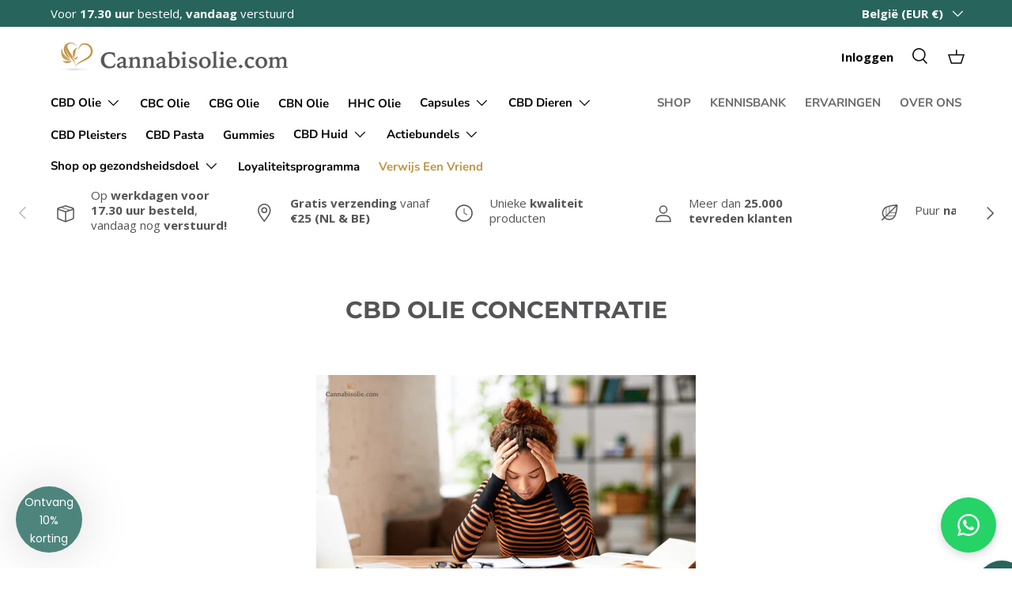

--- FILE ---
content_type: text/html; charset=utf-8
request_url: https://cannabisolie.com/nl-be/pages/cbd-olie-concentratie
body_size: 67111
content:
<!doctype html>
<html class="no-js" lang="nl" dir="ltr">
  <!-- Google tag (gtag.js) -->
  <script async src="https://www.googletagmanager.com/gtag/js?id=GTM-PQ76C82"></script>
  <script>
    window.dataLayer = window.dataLayer || [];
    function gtag(){dataLayer.push(arguments);}
    gtag('js', new Date());
    gtag('config', 'GTM-PQ76C82');
  </script>

  <script type="text/javascript">     (function(c,l,a,r,i,t,y){         c[a]=c[a]||function(){(c[a].q=c[a].q||[]).push(arguments)};         t=l.createElement(r);t.async=1;t.src="https://www.clarity.ms/tag/"+i;         y=l.getElementsByTagName(r)[0];y.parentNode.insertBefore(t,y);     })(window, document, "clarity", "script", "r0tg3o3zba"); </script><script> (function(h,o,t,j,a,r){ h.hj=h.hj||function(){(h.hj.q=h.hj.q||[]).push(arguments)};
                                  h._hjSettings={hjid:5348167,hjsv:6}; a=o.getElementsByTagName('head')[0]; r=o.createElement('script');r.async=1; r.src=t+h._hjSettings.hjid+j+h._hjSettings.hjsv; a.appendChild(r); 
                                 })(window,document,'https://static.hotjar.com/c/hotjar-','.js?sv='); 
  </script>
  

  <head><meta charset="utf-8">
<meta name="viewport" content="width=device-width,initial-scale=1">
<title>CBD olie Concentratie | TOP Kwaliteit &ndash; Cannabisolie.com</title>
<link rel="preconnect" href="https://cdn.shopify.com" crossorigin>
<link rel="preconnect" href="https://fonts.shopify.com" crossorigin><link rel="canonical" href="https://cannabisolie.com/nl-be/pages/cbd-olie-concentratie"><link rel="icon" href="//cannabisolie.com/cdn/shop/files/cannabisolieLogo2.png?crop=center&height=48&v=1683124366&width=48" type="image/png"><meta name="description" content="Hoe CBD gebruikt kan worden om de concentratie te bevorderen | Werken en studeren | Topkwaliteit CBD | Lab getest | Gratis Consult"><meta property="og:site_name" content="Cannabisolie.com">
<meta property="og:url" content="https://cannabisolie.com/nl-be/pages/cbd-olie-concentratie">
<meta property="og:title" content="CBD olie Concentratie | TOP Kwaliteit">
<meta property="og:type" content="website">
<meta property="og:description" content="Hoe CBD gebruikt kan worden om de concentratie te bevorderen | Werken en studeren | Topkwaliteit CBD | Lab getest | Gratis Consult"><meta property="og:image" content="http://cannabisolie.com/cdn/shop/files/Ontwerp_zonder_titel_-_2023-05-12T132506.072.webp?crop=center&height=1200&v=1688545053&width=1200">
  <meta property="og:image:secure_url" content="https://cannabisolie.com/cdn/shop/files/Ontwerp_zonder_titel_-_2023-05-12T132506.072.webp?crop=center&height=1200&v=1688545053&width=1200">
  <meta property="og:image:width" content="1200">
  <meta property="og:image:height" content="628"><meta name="twitter:card" content="summary_large_image">
<meta name="twitter:title" content="CBD olie Concentratie | TOP Kwaliteit">
<meta name="twitter:description" content="Hoe CBD gebruikt kan worden om de concentratie te bevorderen | Werken en studeren | Topkwaliteit CBD | Lab getest | Gratis Consult">
<style data-shopify>
@font-face {
  font-family: "Open Sans";
  font-weight: 400;
  font-style: normal;
  font-display: swap;
  src: url("//cannabisolie.com/cdn/fonts/open_sans/opensans_n4.c32e4d4eca5273f6d4ee95ddf54b5bbb75fc9b61.woff2") format("woff2"),
       url("//cannabisolie.com/cdn/fonts/open_sans/opensans_n4.5f3406f8d94162b37bfa232b486ac93ee892406d.woff") format("woff");
}
@font-face {
  font-family: "Open Sans";
  font-weight: 700;
  font-style: normal;
  font-display: swap;
  src: url("//cannabisolie.com/cdn/fonts/open_sans/opensans_n7.a9393be1574ea8606c68f4441806b2711d0d13e4.woff2") format("woff2"),
       url("//cannabisolie.com/cdn/fonts/open_sans/opensans_n7.7b8af34a6ebf52beb1a4c1d8c73ad6910ec2e553.woff") format("woff");
}
@font-face {
  font-family: "Open Sans";
  font-weight: 400;
  font-style: italic;
  font-display: swap;
  src: url("//cannabisolie.com/cdn/fonts/open_sans/opensans_i4.6f1d45f7a46916cc95c694aab32ecbf7509cbf33.woff2") format("woff2"),
       url("//cannabisolie.com/cdn/fonts/open_sans/opensans_i4.4efaa52d5a57aa9a57c1556cc2b7465d18839daa.woff") format("woff");
}
@font-face {
  font-family: "Open Sans";
  font-weight: 700;
  font-style: italic;
  font-display: swap;
  src: url("//cannabisolie.com/cdn/fonts/open_sans/opensans_i7.916ced2e2ce15f7fcd95d196601a15e7b89ee9a4.woff2") format("woff2"),
       url("//cannabisolie.com/cdn/fonts/open_sans/opensans_i7.99a9cff8c86ea65461de497ade3d515a98f8b32a.woff") format("woff");
}
@font-face {
  font-family: Montserrat;
  font-weight: 700;
  font-style: normal;
  font-display: swap;
  src: url("//cannabisolie.com/cdn/fonts/montserrat/montserrat_n7.3c434e22befd5c18a6b4afadb1e3d77c128c7939.woff2") format("woff2"),
       url("//cannabisolie.com/cdn/fonts/montserrat/montserrat_n7.5d9fa6e2cae713c8fb539a9876489d86207fe957.woff") format("woff");
}
@font-face {
  font-family: "Nunito Sans";
  font-weight: 700;
  font-style: normal;
  font-display: swap;
  src: url("//cannabisolie.com/cdn/fonts/nunito_sans/nunitosans_n7.25d963ed46da26098ebeab731e90d8802d989fa5.woff2") format("woff2"),
       url("//cannabisolie.com/cdn/fonts/nunito_sans/nunitosans_n7.d32e3219b3d2ec82285d3027bd673efc61a996c8.woff") format("woff");
}
:root {
        --bg-color: 255 255 255 / 1.0;
        --bg-color-og: 255 255 255 / 1.0;
        --heading-color: 84 84 86;
        --text-color: 84 84 86;
        --text-color-og: 84 84 86;
        --scrollbar-color: 84 84 86;
        --link-color: 194 148 67;
        --link-color-og: 194 148 67;
        --star-color: 194 148 67;--swatch-border-color-default: 221 221 221;
          --swatch-border-color-active: 170 170 171;--color-scheme-1-bg: 245 245 245 / 1.0;
        --color-scheme-1-grad: linear-gradient(46deg, rgba(245, 245, 245, 1) 13%, rgba(249, 249, 249, 1) 86%);
        --color-scheme-1-heading: 84 84 86;
        --color-scheme-1-text: 84 84 86;
        --color-scheme-1-btn-bg: 194 148 67;
        --color-scheme-1-btn-text: 255 255 255;
        --color-scheme-1-btn-bg-hover: 207 171 107;--color-scheme-2-bg: 0 0 0 / 0.0;
        --color-scheme-2-grad: ;
        --color-scheme-2-heading: 84 84 86;
        --color-scheme-2-text: 84 84 86;
        --color-scheme-2-btn-bg: 194 148 67;
        --color-scheme-2-btn-text: 255 255 255;
        --color-scheme-2-btn-bg-hover: 207 171 107;--color-scheme-3-bg: 84 84 86 / 1.0;
        --color-scheme-3-grad: ;
        --color-scheme-3-heading: 255 255 255;
        --color-scheme-3-text: 255 255 255;
        --color-scheme-3-btn-bg: 194 148 67;
        --color-scheme-3-btn-text: 255 255 255;
        --color-scheme-3-btn-bg-hover: 207 171 107;

        --drawer-bg-color: 255 255 255 / 1.0;
        --drawer-text-color: 0 0 0;

        --panel-bg-color: 255 255 255 / 1.0;
        --panel-heading-color: 0 0 0;
        --panel-text-color: 0 0 0;

        --in-stock-text-color: 13 164 74;
        --low-stock-text-color: 54 55 55;
        --very-low-stock-text-color: 227 43 43;
        --no-stock-text-color: 7 7 7;

        --error-bg-color: 252 237 238;
        --error-text-color: 180 12 28;
        --success-bg-color: 232 246 234;
        --success-text-color: 44 126 63;
        --info-bg-color: 228 237 250;
        --info-text-color: 26 102 210;

        --heading-font-family: Montserrat, sans-serif;
        --heading-font-style: normal;
        --heading-font-weight: 700;
        --heading-scale-start: 4;

        --navigation-font-family: "Nunito Sans", sans-serif;
        --navigation-font-style: normal;
        --navigation-font-weight: 700;
        --heading-text-transform: uppercase;

        --subheading-text-transform: uppercase;
        --body-font-family: "Open Sans", sans-serif;
        --body-font-style: normal;
        --body-font-weight: 400;
        --body-font-size: 15;

        --section-gap: 32;
        --heading-gap: calc(8 * var(--space-unit));--heading-gap: calc(6 * var(--space-unit));--grid-column-gap: 20px;--btn-bg-color: 39 100 92;
        --btn-bg-hover-color: 77 133 125;
        --btn-text-color: 255 255 255;
        --btn-bg-color-og: 39 100 92;
        --btn-text-color-og: 255 255 255;
        --btn-alt-bg-color: 255 255 255;
        --btn-alt-bg-alpha: 1.0;
        --btn-alt-text-color: 84 84 86;
        --btn-border-width: 2px;
        --btn-padding-y: 12px;

        
        --btn-border-radius: 5px;
        

        --btn-lg-border-radius: 50%;
        --btn-icon-border-radius: 50%;
        --input-with-btn-inner-radius: var(--btn-border-radius);
        --btn-text-transform: uppercase;

        --input-bg-color: 255 255 255 / 1.0;
        --input-text-color: 84 84 86;
        --input-border-width: 2px;
        --input-border-radius: 3px;
        --textarea-border-radius: 3px;
        --input-border-radius: 5px;
        --input-bg-color-diff-3: #f7f7f7;
        --input-bg-color-diff-6: #f0f0f0;

        --modal-border-radius: 0px;
        --modal-overlay-color: 0 0 0;
        --modal-overlay-opacity: 0.4;
        --drawer-border-radius: 0px;
        --overlay-border-radius: 0px;--custom-label-bg-color: 194 148 67;
        --custom-label-text-color: 255 255 255;--sold-out-label-bg-color: 46 46 46;
        --sold-out-label-text-color: 255 255 255;--preorder-label-bg-color: 86 203 249;
        --preorder-label-text-color: 0 0 0;

        --page-width: 1590px;
        --gutter-sm: 20px;
        --gutter-md: 32px;
        --gutter-lg: 64px;

        --payment-terms-bg-color: #ffffff;

        --coll-card-bg-color: #f5f5f5;
        --coll-card-border-color: #ffffff;--card-bg-color: #ffffff;
        --card-text-color: 84 84 86;
        --card-border-color: #ffffff;--blend-bg-color: #f5f5f5;

        --reading-width: 48em;
      }

      @media (max-width: 769px) {
        :root {
          --reading-width: 36em;
        }
      }</style>

    <link rel="stylesheet" href="//cannabisolie.com/cdn/shop/t/24/assets/main.css?v=46595945864717601571766394554">
    <script src="//cannabisolie.com/cdn/shop/t/24/assets/main.js?v=8223729344283369241751644203" defer="defer"></script><link
        rel="preload"
        href="//cannabisolie.com/cdn/fonts/open_sans/opensans_n4.c32e4d4eca5273f6d4ee95ddf54b5bbb75fc9b61.woff2"
        as="font"
        type="font/woff2"
        crossorigin
        fetchpriority="high"
      ><link
        rel="preload"
        href="//cannabisolie.com/cdn/fonts/montserrat/montserrat_n7.3c434e22befd5c18a6b4afadb1e3d77c128c7939.woff2"
        as="font"
        type="font/woff2"
        crossorigin
        fetchpriority="high"
      ><script>window.performance && window.performance.mark && window.performance.mark('shopify.content_for_header.start');</script><meta name="google-site-verification" content="f871_KkR9UZWJRgXZeB3LW0dOHbTrsUM6di8R9LABx8">
<meta id="shopify-digital-wallet" name="shopify-digital-wallet" content="/75330715950/digital_wallets/dialog">
<link rel="alternate" hreflang="x-default" href="https://cannabisolie.com/pages/cbd-olie-concentratie">
<link rel="alternate" hreflang="nl" href="https://cannabisolie.com/pages/cbd-olie-concentratie">
<link rel="alternate" hreflang="nl-BE" href="https://cannabisolie.com/nl-be/pages/cbd-olie-concentratie">
<script async="async" src="/checkouts/internal/preloads.js?locale=nl-BE"></script>
<script id="shopify-features" type="application/json">{"accessToken":"984b4b1a098ee4943ef696befbb5c370","betas":["rich-media-storefront-analytics"],"domain":"cannabisolie.com","predictiveSearch":true,"shopId":75330715950,"locale":"nl"}</script>
<script>var Shopify = Shopify || {};
Shopify.shop = "cannabisolie-com.myshopify.com";
Shopify.locale = "nl";
Shopify.currency = {"active":"EUR","rate":"1.0"};
Shopify.country = "BE";
Shopify.theme = {"name":"Cannabisolie.com | Live | 9 October 2025","id":180577665403,"schema_name":"Enterprise","schema_version":"1.0.1","theme_store_id":null,"role":"main"};
Shopify.theme.handle = "null";
Shopify.theme.style = {"id":null,"handle":null};
Shopify.cdnHost = "cannabisolie.com/cdn";
Shopify.routes = Shopify.routes || {};
Shopify.routes.root = "/nl-be/";</script>
<script type="module">!function(o){(o.Shopify=o.Shopify||{}).modules=!0}(window);</script>
<script>!function(o){function n(){var o=[];function n(){o.push(Array.prototype.slice.apply(arguments))}return n.q=o,n}var t=o.Shopify=o.Shopify||{};t.loadFeatures=n(),t.autoloadFeatures=n()}(window);</script>
<script id="shop-js-analytics" type="application/json">{"pageType":"page"}</script>
<script defer="defer" async type="module" src="//cannabisolie.com/cdn/shopifycloud/shop-js/modules/v2/client.init-shop-cart-sync_BHF27ruw.nl.esm.js"></script>
<script defer="defer" async type="module" src="//cannabisolie.com/cdn/shopifycloud/shop-js/modules/v2/chunk.common_Dwaf6e9K.esm.js"></script>
<script type="module">
  await import("//cannabisolie.com/cdn/shopifycloud/shop-js/modules/v2/client.init-shop-cart-sync_BHF27ruw.nl.esm.js");
await import("//cannabisolie.com/cdn/shopifycloud/shop-js/modules/v2/chunk.common_Dwaf6e9K.esm.js");

  window.Shopify.SignInWithShop?.initShopCartSync?.({"fedCMEnabled":true,"windoidEnabled":true});

</script>
<script>(function() {
  var isLoaded = false;
  function asyncLoad() {
    if (isLoaded) return;
    isLoaded = true;
    var urls = ["\/\/cdn.shopify.com\/proxy\/27ddd7d034cf8cbec62e9b60f806f694fccd466ac7e61797cd2469cd9af32249\/cannabisolie.activehosted.com\/js\/site-tracking.php?shop=cannabisolie-com.myshopify.com\u0026sp-cache-control=cHVibGljLCBtYXgtYWdlPTkwMA","\/\/cdn.shopify.com\/proxy\/14b559775f73ba7e6ad8f6cf196e38c20e50b8d6a29d8481421ceb9e3337a2d8\/shopify-script-tags.s3.eu-west-1.amazonaws.com\/smartseo\/instantpage.js?shop=cannabisolie-com.myshopify.com\u0026sp-cache-control=cHVibGljLCBtYXgtYWdlPTkwMA","\/\/cdn.shopify.com\/proxy\/27ddd7d034cf8cbec62e9b60f806f694fccd466ac7e61797cd2469cd9af32249\/cannabisolie.activehosted.com\/js\/site-tracking.php?shop=cannabisolie-com.myshopify.com\u0026sp-cache-control=cHVibGljLCBtYXgtYWdlPTkwMA","https:\/\/admin.revenuehunt.com\/embed.js?shop=cannabisolie-com.myshopify.com","https:\/\/cdn-app.cart-bot.net\/public\/js\/append.js?shop=cannabisolie-com.myshopify.com"];
    for (var i = 0; i < urls.length; i++) {
      var s = document.createElement('script');
      s.type = 'text/javascript';
      s.async = true;
      s.src = urls[i];
      var x = document.getElementsByTagName('script')[0];
      x.parentNode.insertBefore(s, x);
    }
  };
  if(window.attachEvent) {
    window.attachEvent('onload', asyncLoad);
  } else {
    window.addEventListener('load', asyncLoad, false);
  }
})();</script>
<script id="__st">var __st={"a":75330715950,"offset":3600,"reqid":"595c6105-d853-4662-84b8-6f55a21f04de-1768608604","pageurl":"cannabisolie.com\/nl-be\/pages\/cbd-olie-concentratie","s":"pages-133100372270","u":"d9b4df52619a","p":"page","rtyp":"page","rid":133100372270};</script>
<script>window.ShopifyPaypalV4VisibilityTracking = true;</script>
<script id="captcha-bootstrap">!function(){'use strict';const t='contact',e='account',n='new_comment',o=[[t,t],['blogs',n],['comments',n],[t,'customer']],c=[[e,'customer_login'],[e,'guest_login'],[e,'recover_customer_password'],[e,'create_customer']],r=t=>t.map((([t,e])=>`form[action*='/${t}']:not([data-nocaptcha='true']) input[name='form_type'][value='${e}']`)).join(','),a=t=>()=>t?[...document.querySelectorAll(t)].map((t=>t.form)):[];function s(){const t=[...o],e=r(t);return a(e)}const i='password',u='form_key',d=['recaptcha-v3-token','g-recaptcha-response','h-captcha-response',i],f=()=>{try{return window.sessionStorage}catch{return}},m='__shopify_v',_=t=>t.elements[u];function p(t,e,n=!1){try{const o=window.sessionStorage,c=JSON.parse(o.getItem(e)),{data:r}=function(t){const{data:e,action:n}=t;return t[m]||n?{data:e,action:n}:{data:t,action:n}}(c);for(const[e,n]of Object.entries(r))t.elements[e]&&(t.elements[e].value=n);n&&o.removeItem(e)}catch(o){console.error('form repopulation failed',{error:o})}}const l='form_type',E='cptcha';function T(t){t.dataset[E]=!0}const w=window,h=w.document,L='Shopify',v='ce_forms',y='captcha';let A=!1;((t,e)=>{const n=(g='f06e6c50-85a8-45c8-87d0-21a2b65856fe',I='https://cdn.shopify.com/shopifycloud/storefront-forms-hcaptcha/ce_storefront_forms_captcha_hcaptcha.v1.5.2.iife.js',D={infoText:'Beschermd door hCaptcha',privacyText:'Privacy',termsText:'Voorwaarden'},(t,e,n)=>{const o=w[L][v],c=o.bindForm;if(c)return c(t,g,e,D).then(n);var r;o.q.push([[t,g,e,D],n]),r=I,A||(h.body.append(Object.assign(h.createElement('script'),{id:'captcha-provider',async:!0,src:r})),A=!0)});var g,I,D;w[L]=w[L]||{},w[L][v]=w[L][v]||{},w[L][v].q=[],w[L][y]=w[L][y]||{},w[L][y].protect=function(t,e){n(t,void 0,e),T(t)},Object.freeze(w[L][y]),function(t,e,n,w,h,L){const[v,y,A,g]=function(t,e,n){const i=e?o:[],u=t?c:[],d=[...i,...u],f=r(d),m=r(i),_=r(d.filter((([t,e])=>n.includes(e))));return[a(f),a(m),a(_),s()]}(w,h,L),I=t=>{const e=t.target;return e instanceof HTMLFormElement?e:e&&e.form},D=t=>v().includes(t);t.addEventListener('submit',(t=>{const e=I(t);if(!e)return;const n=D(e)&&!e.dataset.hcaptchaBound&&!e.dataset.recaptchaBound,o=_(e),c=g().includes(e)&&(!o||!o.value);(n||c)&&t.preventDefault(),c&&!n&&(function(t){try{if(!f())return;!function(t){const e=f();if(!e)return;const n=_(t);if(!n)return;const o=n.value;o&&e.removeItem(o)}(t);const e=Array.from(Array(32),(()=>Math.random().toString(36)[2])).join('');!function(t,e){_(t)||t.append(Object.assign(document.createElement('input'),{type:'hidden',name:u})),t.elements[u].value=e}(t,e),function(t,e){const n=f();if(!n)return;const o=[...t.querySelectorAll(`input[type='${i}']`)].map((({name:t})=>t)),c=[...d,...o],r={};for(const[a,s]of new FormData(t).entries())c.includes(a)||(r[a]=s);n.setItem(e,JSON.stringify({[m]:1,action:t.action,data:r}))}(t,e)}catch(e){console.error('failed to persist form',e)}}(e),e.submit())}));const S=(t,e)=>{t&&!t.dataset[E]&&(n(t,e.some((e=>e===t))),T(t))};for(const o of['focusin','change'])t.addEventListener(o,(t=>{const e=I(t);D(e)&&S(e,y())}));const B=e.get('form_key'),M=e.get(l),P=B&&M;t.addEventListener('DOMContentLoaded',(()=>{const t=y();if(P)for(const e of t)e.elements[l].value===M&&p(e,B);[...new Set([...A(),...v().filter((t=>'true'===t.dataset.shopifyCaptcha))])].forEach((e=>S(e,t)))}))}(h,new URLSearchParams(w.location.search),n,t,e,['guest_login'])})(!0,!0)}();</script>
<script integrity="sha256-4kQ18oKyAcykRKYeNunJcIwy7WH5gtpwJnB7kiuLZ1E=" data-source-attribution="shopify.loadfeatures" defer="defer" src="//cannabisolie.com/cdn/shopifycloud/storefront/assets/storefront/load_feature-a0a9edcb.js" crossorigin="anonymous"></script>
<script data-source-attribution="shopify.dynamic_checkout.dynamic.init">var Shopify=Shopify||{};Shopify.PaymentButton=Shopify.PaymentButton||{isStorefrontPortableWallets:!0,init:function(){window.Shopify.PaymentButton.init=function(){};var t=document.createElement("script");t.src="https://cannabisolie.com/cdn/shopifycloud/portable-wallets/latest/portable-wallets.nl.js",t.type="module",document.head.appendChild(t)}};
</script>
<script data-source-attribution="shopify.dynamic_checkout.buyer_consent">
  function portableWalletsHideBuyerConsent(e){var t=document.getElementById("shopify-buyer-consent"),n=document.getElementById("shopify-subscription-policy-button");t&&n&&(t.classList.add("hidden"),t.setAttribute("aria-hidden","true"),n.removeEventListener("click",e))}function portableWalletsShowBuyerConsent(e){var t=document.getElementById("shopify-buyer-consent"),n=document.getElementById("shopify-subscription-policy-button");t&&n&&(t.classList.remove("hidden"),t.removeAttribute("aria-hidden"),n.addEventListener("click",e))}window.Shopify?.PaymentButton&&(window.Shopify.PaymentButton.hideBuyerConsent=portableWalletsHideBuyerConsent,window.Shopify.PaymentButton.showBuyerConsent=portableWalletsShowBuyerConsent);
</script>
<script data-source-attribution="shopify.dynamic_checkout.cart.bootstrap">document.addEventListener("DOMContentLoaded",(function(){function t(){return document.querySelector("shopify-accelerated-checkout-cart, shopify-accelerated-checkout")}if(t())Shopify.PaymentButton.init();else{new MutationObserver((function(e,n){t()&&(Shopify.PaymentButton.init(),n.disconnect())})).observe(document.body,{childList:!0,subtree:!0})}}));
</script>
<script id='scb4127' type='text/javascript' async='' src='https://cannabisolie.com/cdn/shopifycloud/privacy-banner/storefront-banner.js'></script><script id="sections-script" data-sections="header,footer" defer="defer" src="//cannabisolie.com/cdn/shop/t/24/compiled_assets/scripts.js?v=3652"></script>
<script>window.performance && window.performance.mark && window.performance.mark('shopify.content_for_header.end');</script>
<script src="//cannabisolie.com/cdn/shop/t/24/assets/blur-messages.js?v=98620774460636405321751644170" defer="defer"></script>

    <script>
      document.documentElement.className = document.documentElement.className.replace('no-js', 'js');
    </script><!-- CC Custom Head Start --><!-- CC Custom Head End --><meta name="google-site-verification" content="TAGC9Ar2EehWMafeirHP5Us2wIb_fhqH-cetFiTqg_8">
    <script>
  var aioMeta ={
      meta_e : '',
      meta_i : '',
   	  meta_n : ' ',
    }
      
</script> <script async src="https://static.aitrillion.com/aio-script/stores/6OkOZmxeKWVFMpaY_-Pg8pn0CDZcsX3Fr41p3zgXsWM.js?shop_name=cannabisolie-com.myshopify.com"></script>




  <!-- BEGIN app block: shopify://apps/yoast-seo/blocks/metatags/7c777011-bc88-4743-a24e-64336e1e5b46 -->
<!-- This site is optimized with Yoast SEO for Shopify -->
<title>CBD olie Concentratie | TOP Kwaliteit - Cannabisolie.com</title>
<meta name="description" content="Hoe CBD gebruikt kan worden om de concentratie te bevorderen | Werken en studeren | Topkwaliteit CBD | Lab getest | Gratis Consult" />
<link rel="canonical" href="https://cannabisolie.com/nl-be/pages/cbd-olie-concentratie" />
<meta name="robots" content="index, follow, max-image-preview:large, max-snippet:-1, max-video-preview:-1" />
<meta property="og:site_name" content="Cannabisolie.com" />
<meta property="og:url" content="https://cannabisolie.com/nl-be/pages/cbd-olie-concentratie" />
<meta property="og:locale" content="nl_NL" />
<meta property="og:type" content="website" />
<meta property="og:title" content="CBD olie Concentratie | TOP Kwaliteit - Cannabisolie.com" />
<meta property="og:description" content="Hoe CBD gebruikt kan worden om de concentratie te bevorderen | Werken en studeren | Topkwaliteit CBD | Lab getest | Gratis Consult" />
<meta property="og:image" content="https://cannabisolie.com/cdn/shop/files/Ontwerp_zonder_titel_-_2023-05-12T132506.072.webp?v=1688545053" />
<meta property="og:image:height" content="628" />
<meta property="og:image:width" content="1200" />
<meta name="twitter:card" content="summary_large_image" />
<script type="application/ld+json" id="yoast-schema-graph">
{
  "@context": "https://schema.org",
  "@graph": [
    {
      "@type": "Organization",
      "@id": "https://cannabisolie.com/#/schema/organization/1",
      "url": "https://cannabisolie.com",
      "name": "Cannabisolie.com",
      "alternateName": "CBD olie",
      "logo": {
        "@id": "https://cannabisolie.com/#/schema/ImageObject/62859771412859"
      },
      "image": [
        {
          "@id": "https://cannabisolie.com/#/schema/ImageObject/62859771412859"
        }
      ],
      "hasMerchantReturnPolicy": {
        "@type": "MerchantReturnPolicy",
        "merchantReturnLink": "https://cannabisolie.com/nl-be/policies/refund-policy"
      },
      "sameAs": []
    },
    {
      "@type": "ImageObject",
      "@id": "https://cannabisolie.com/#/schema/ImageObject/62859771412859",
      "width": 9981,
      "height": 1199,
      "url": "https:\/\/cannabisolie.com\/cdn\/shop\/files\/cannabisolieLogo_2_4d37ddea-2b56-463c-88d9-da1ac0e44722.png?v=1730888312",
      "contentUrl": "https:\/\/cannabisolie.com\/cdn\/shop\/files\/cannabisolieLogo_2_4d37ddea-2b56-463c-88d9-da1ac0e44722.png?v=1730888312"
    },
    {
      "@type": "WebSite",
      "@id": "https://cannabisolie.com/#/schema/website/1",
      "url": "https://cannabisolie.com",
      "name": "Cannabisolie.com",
      "alternateName": "CBD olie",
      "potentialAction": {
        "@type": "SearchAction",
        "target": "https://cannabisolie.com/nl-be/search?q={search_term_string}",
        "query-input": "required name=search_term_string"
      },
      "publisher": {
        "@id": "https://cannabisolie.com/#/schema/organization/1"
      },
      "inLanguage": "nl"
    },
    {
      "@type": ["WebPage"],
      "@id": "https:\/\/cannabisolie.com\/nl-be\/pages\/cbd-olie-concentratie",
      "name": "CBD olie Concentratie | TOP Kwaliteit - Cannabisolie.com",
      "description": "Hoe CBD gebruikt kan worden om de concentratie te bevorderen | Werken en studeren | Topkwaliteit CBD | Lab getest | Gratis Consult",
      "datePublished": "2023-12-19T02:49:29+01:00",
      "potentialAction": {
        "@type": "ReadAction",
        "target": "https:\/\/cannabisolie.com\/nl-be\/pages\/cbd-olie-concentratie"
      },
      "breadcrumb": {
        "@id": "https:\/\/cannabisolie.com\/nl-be\/pages\/cbd-olie-concentratie\/#\/schema\/breadcrumb"
      },
      "primaryImageOfPage": {
        "@id": "https://cannabisolie.com/#/schema/ImageObject/640596967726"
      },
      "image": [{
        "@id": "https://cannabisolie.com/#/schema/ImageObject/640596967726"
      }],
      "isPartOf": {
        "@id": "https://cannabisolie.com/#/schema/website/1"
      },
      "url": "https:\/\/cannabisolie.com\/nl-be\/pages\/cbd-olie-concentratie"
    },
    {
      "@type": "ImageObject",
      "@id": "https://cannabisolie.com/#/schema/ImageObject/640596967726",
      "width": 1200,
      "height": 628,
      "url": "https:\/\/cannabisolie.com\/cdn\/shop\/files\/Ontwerp_zonder_titel_-_2023-05-12T132506.072.webp?v=1688545053",
      "contentUrl": "https:\/\/cannabisolie.com\/cdn\/shop\/files\/Ontwerp_zonder_titel_-_2023-05-12T132506.072.webp?v=1688545053"
    },
    {
      "@type": "BreadcrumbList",
      "@id": "https:\/\/cannabisolie.com\/nl-be\/pages\/cbd-olie-concentratie\/#\/schema\/breadcrumb",
      "itemListElement": [
        {
          "@type": "ListItem",
          "name": "Cannabisolie.com",
          "item": "https:\/\/cannabisolie.com",
          "position": 1
        },
        {
          "@type": "ListItem",
          "name": "CBD olie Concentratie",
          "position": 2
        }
      ]
    }

  ]}
</script>
<!--/ Yoast SEO -->
<!-- END app block --><!-- BEGIN app block: shopify://apps/webwinkelkeur/blocks/sidebar/c3ac2bcb-63f1-40d3-9622-f307cd559ad3 -->
    <script>
        (function (n, r) {
            var e = document.createElement("script");
            e.async = !0, e.src = n + "/sidebar.js?id=" + r + "&c=" + c(10, r);
            var t = document.getElementsByTagName("script")[0];
            t.parentNode.insertBefore(e, t);

            function c(s, i) {
                var o = Date.now(), a = s * 6e4, _ = (Math.sin(i) || 0) * a;
                return Math.floor((o + _) / a)
            }
        })("https://dashboard.webwinkelkeur.nl", 1217992);
    </script>


<!-- END app block --><!-- BEGIN app block: shopify://apps/judge-me-reviews/blocks/judgeme_core/61ccd3b1-a9f2-4160-9fe9-4fec8413e5d8 --><!-- Start of Judge.me Core -->






<link rel="dns-prefetch" href="https://cdnwidget.judge.me">
<link rel="dns-prefetch" href="https://cdn.judge.me">
<link rel="dns-prefetch" href="https://cdn1.judge.me">
<link rel="dns-prefetch" href="https://api.judge.me">

<script data-cfasync='false' class='jdgm-settings-script'>window.jdgmSettings={"pagination":5,"disable_web_reviews":false,"badge_no_review_text":"Geen beoordelingen","badge_n_reviews_text":"{{ n }} beoordeling/beoordelingen","badge_star_color":"#27645c","hide_badge_preview_if_no_reviews":true,"badge_hide_text":false,"enforce_center_preview_badge":false,"widget_title":"Klantbeoordelingen","widget_open_form_text":"Schrijf een beoordeling","widget_close_form_text":"Beoordeling annuleren","widget_refresh_page_text":"Pagina vernieuwen","widget_summary_text":"Gebaseerd op {{ number_of_reviews }} beoordeling/beoordelingen","widget_no_review_text":"Wees de eerste om een beoordeling te schrijven","widget_name_field_text":"Weergavenaam","widget_verified_name_field_text":"Geverifieerde naam (openbaar)","widget_name_placeholder_text":"Weergavenaam","widget_required_field_error_text":"Dit veld is verplicht.","widget_email_field_text":"E-mailadres","widget_verified_email_field_text":"Geverifieerde e-mail (privé, kan niet worden bewerkt)","widget_email_placeholder_text":"Je e-mailadres","widget_email_field_error_text":"Voer een geldig e-mailadres in.","widget_rating_field_text":"Beoordeling","widget_review_title_field_text":"Titel beoordeling","widget_review_title_placeholder_text":"Geef je beoordeling een titel","widget_review_body_field_text":"Beoordeling inhoud","widget_review_body_placeholder_text":"Begin hier met schrijven...","widget_pictures_field_text":"Foto/Video (optioneel)","widget_submit_review_text":"Beoordeling indienen","widget_submit_verified_review_text":"Geverifieerde beoordeling indienen","widget_submit_success_msg_with_auto_publish":"Dank je wel! Vernieuw de pagina over een paar momenten om je beoordeling te zien. Je kunt je beoordeling verwijderen of bewerken door in te loggen bij \u003ca href='https://judge.me/login' target='_blank' rel='nofollow noopener'\u003eJudge.me\u003c/a\u003e","widget_submit_success_msg_no_auto_publish":"Dank je wel! Je beoordeling wordt gepubliceerd zodra deze is goedgekeurd door de winkelbeheerder. Je kunt je beoordeling verwijderen of bewerken door in te loggen bij \u003ca href='https://judge.me/login' target='_blank' rel='nofollow noopener'\u003eJudge.me\u003c/a\u003e","widget_show_default_reviews_out_of_total_text":"{{ n_reviews_shown }} van de {{ n_reviews }} beoordelingen worden getoond.","widget_show_all_link_text":"Toon alles","widget_show_less_link_text":"Toon minder","widget_author_said_text":"{{ reviewer_name }} zei:","widget_days_text":"{{ n }} dagen geleden","widget_weeks_text":"{{ n }} week/weken geleden","widget_months_text":"{{ n }} maand/maanden geleden","widget_years_text":"{{ n }} jaar/jaren geleden","widget_yesterday_text":"Gisteren","widget_today_text":"Vandaag","widget_replied_text":"\u003e\u003e {{ shop_name }} antwoordde:","widget_read_more_text":"Lees meer","widget_reviewer_name_as_initial":"","widget_rating_filter_color":"#fbcd0a","widget_rating_filter_see_all_text":"Bekijk alle beoordelingen","widget_sorting_most_recent_text":"Meest recent","widget_sorting_highest_rating_text":"Hoogste beoordeling","widget_sorting_lowest_rating_text":"Laagste beoordeling","widget_sorting_with_pictures_text":"Alleen foto's","widget_sorting_most_helpful_text":"Meest nuttig","widget_open_question_form_text":"Stel een vraag","widget_reviews_subtab_text":"Beoordelingen","widget_questions_subtab_text":"Vragen","widget_question_label_text":"Vraag","widget_answer_label_text":"Antwoord","widget_question_placeholder_text":"Schrijf hier je vraag","widget_submit_question_text":"Vraag indienen","widget_question_submit_success_text":"Bedankt voor je vraag! We zullen je op de hoogte stellen zodra deze is beantwoord.","widget_star_color":"#27645c","verified_badge_text":"Geverifieerd","verified_badge_bg_color":"","verified_badge_text_color":"","verified_badge_placement":"left-of-reviewer-name","widget_review_max_height":"","widget_hide_border":false,"widget_social_share":false,"widget_thumb":false,"widget_review_location_show":false,"widget_location_format":"","all_reviews_include_out_of_store_products":true,"all_reviews_out_of_store_text":"(buiten de winkel)","all_reviews_pagination":100,"all_reviews_product_name_prefix_text":"over","enable_review_pictures":true,"enable_question_anwser":false,"widget_theme":"default","review_date_format":"mm/dd/yyyy","default_sort_method":"most-recent","widget_product_reviews_subtab_text":"Productbeoordelingen","widget_shop_reviews_subtab_text":"Winkelbeoordelingen","widget_other_products_reviews_text":"Beoordelingen voor andere producten","widget_store_reviews_subtab_text":"Winkelbeoordelingen","widget_no_store_reviews_text":"Deze winkel heeft nog geen beoordelingen","widget_web_restriction_product_reviews_text":"Dit product heeft nog geen beoordelingen","widget_no_items_text":"Geen items gevonden","widget_show_more_text":"Toon meer","widget_write_a_store_review_text":"Schrijf een winkelbeoordeling","widget_other_languages_heading":"Beoordelingen in andere talen","widget_translate_review_text":"Vertaal beoordeling naar {{ language }}","widget_translating_review_text":"Bezig met vertalen...","widget_show_original_translation_text":"Toon origineel ({{ language }})","widget_translate_review_failed_text":"Beoordeling kon niet worden vertaald.","widget_translate_review_retry_text":"Opnieuw proberen","widget_translate_review_try_again_later_text":"Probeer het later opnieuw","show_product_url_for_grouped_product":false,"widget_sorting_pictures_first_text":"Foto's eerst","show_pictures_on_all_rev_page_mobile":false,"show_pictures_on_all_rev_page_desktop":false,"floating_tab_hide_mobile_install_preference":false,"floating_tab_button_name":"★ Beoordelingen","floating_tab_title":"Laat klanten voor ons spreken","floating_tab_button_color":"","floating_tab_button_background_color":"","floating_tab_url":"","floating_tab_url_enabled":false,"floating_tab_tab_style":"text","all_reviews_text_badge_text":"Klanten beoordelen ons met {{ shop.metafields.judgeme.all_reviews_rating | round: 1 }}/5 op basis van {{ shop.metafields.judgeme.all_reviews_count }} beoordelingen.","all_reviews_text_badge_text_branded_style":"{{ shop.metafields.judgeme.all_reviews_rating | round: 1 }} van de 5 sterren op basis van {{ shop.metafields.judgeme.all_reviews_count }} beoordelingen","is_all_reviews_text_badge_a_link":false,"show_stars_for_all_reviews_text_badge":false,"all_reviews_text_badge_url":"","all_reviews_text_style":"branded","all_reviews_text_color_style":"judgeme_brand_color","all_reviews_text_color":"#108474","all_reviews_text_show_jm_brand":true,"featured_carousel_show_header":true,"featured_carousel_title":"Laat klanten voor ons spreken","testimonials_carousel_title":"Klanten beoordelen ons","videos_carousel_title":"Echte klantervaringen","cards_carousel_title":"Klanten beoordelen ons","featured_carousel_count_text":"gemiddelde van 441 recensies","featured_carousel_add_link_to_all_reviews_page":true,"featured_carousel_url":"https://www.kiyoh.com/reviews/1042392/cannabisolie","featured_carousel_show_images":true,"featured_carousel_autoslide_interval":5,"featured_carousel_arrows_on_the_sides":true,"featured_carousel_height":250,"featured_carousel_width":100,"featured_carousel_image_size":0,"featured_carousel_image_height":250,"featured_carousel_arrow_color":"#eeeeee","verified_count_badge_style":"branded","verified_count_badge_orientation":"horizontal","verified_count_badge_color_style":"judgeme_brand_color","verified_count_badge_color":"#108474","is_verified_count_badge_a_link":false,"verified_count_badge_url":"","verified_count_badge_show_jm_brand":true,"widget_rating_preset_default":5,"widget_first_sub_tab":"product-reviews","widget_show_histogram":true,"widget_histogram_use_custom_color":false,"widget_pagination_use_custom_color":false,"widget_star_use_custom_color":true,"widget_verified_badge_use_custom_color":false,"widget_write_review_use_custom_color":false,"picture_reminder_submit_button":"Upload Pictures","enable_review_videos":false,"mute_video_by_default":false,"widget_sorting_videos_first_text":"Video's eerst","widget_review_pending_text":"In afwachting","featured_carousel_items_for_large_screen":4,"social_share_options_order":"Facebook,Twitter","remove_microdata_snippet":true,"disable_json_ld":false,"enable_json_ld_products":false,"preview_badge_show_question_text":false,"preview_badge_no_question_text":"Geen vragen","preview_badge_n_question_text":"{{ number_of_questions }} vraag/vragen","qa_badge_show_icon":false,"qa_badge_position":"same-row","remove_judgeme_branding":false,"widget_add_search_bar":false,"widget_search_bar_placeholder":"Zoeken","widget_sorting_verified_only_text":"Alleen geverifieerd","featured_carousel_theme":"card","featured_carousel_show_rating":true,"featured_carousel_show_title":true,"featured_carousel_show_body":true,"featured_carousel_show_date":false,"featured_carousel_show_reviewer":true,"featured_carousel_show_product":false,"featured_carousel_header_background_color":"#108474","featured_carousel_header_text_color":"#ffffff","featured_carousel_name_product_separator":"reviewed","featured_carousel_full_star_background":"#27645c","featured_carousel_empty_star_background":"#dadada","featured_carousel_vertical_theme_background":"#f9fafb","featured_carousel_verified_badge_enable":false,"featured_carousel_verified_badge_color":"#108474","featured_carousel_border_style":"round","featured_carousel_review_line_length_limit":3,"featured_carousel_more_reviews_button_text":"Meer beoordelingen lezen","featured_carousel_view_product_button_text":"Product bekijken","all_reviews_page_load_reviews_on":"scroll","all_reviews_page_load_more_text":"Meer beoordelingen laden","disable_fb_tab_reviews":false,"enable_ajax_cdn_cache":false,"widget_advanced_speed_features":5,"widget_public_name_text":"openbaar weergegeven als","default_reviewer_name":"John Smith","default_reviewer_name_has_non_latin":true,"widget_reviewer_anonymous":"Anoniem","medals_widget_title":"Judge.me Beoordelingsmedailles","medals_widget_background_color":"#f9fafb","medals_widget_position":"footer_all_pages","medals_widget_border_color":"#f9fafb","medals_widget_verified_text_position":"left","medals_widget_use_monochromatic_version":false,"medals_widget_elements_color":"#108474","show_reviewer_avatar":true,"widget_invalid_yt_video_url_error_text":"Geen YouTube video URL","widget_max_length_field_error_text":"Voer niet meer dan {0} tekens in.","widget_show_country_flag":false,"widget_show_collected_via_shop_app":true,"widget_verified_by_shop_badge_style":"light","widget_verified_by_shop_text":"Geverifieerd door winkel","widget_show_photo_gallery":false,"widget_load_with_code_splitting":true,"widget_ugc_install_preference":false,"widget_ugc_title":"Door ons gemaakt, door jou gedeeld","widget_ugc_subtitle":"Tag ons om je afbeelding op onze pagina te zien","widget_ugc_arrows_color":"#ffffff","widget_ugc_primary_button_text":"Nu kopen","widget_ugc_primary_button_background_color":"#108474","widget_ugc_primary_button_text_color":"#ffffff","widget_ugc_primary_button_border_width":"0","widget_ugc_primary_button_border_style":"none","widget_ugc_primary_button_border_color":"#108474","widget_ugc_primary_button_border_radius":"25","widget_ugc_secondary_button_text":"Meer laden","widget_ugc_secondary_button_background_color":"#ffffff","widget_ugc_secondary_button_text_color":"#108474","widget_ugc_secondary_button_border_width":"2","widget_ugc_secondary_button_border_style":"solid","widget_ugc_secondary_button_border_color":"#108474","widget_ugc_secondary_button_border_radius":"25","widget_ugc_reviews_button_text":"Beoordelingen bekijken","widget_ugc_reviews_button_background_color":"#ffffff","widget_ugc_reviews_button_text_color":"#108474","widget_ugc_reviews_button_border_width":"2","widget_ugc_reviews_button_border_style":"solid","widget_ugc_reviews_button_border_color":"#108474","widget_ugc_reviews_button_border_radius":"25","widget_ugc_reviews_button_link_to":"judgeme-reviews-page","widget_ugc_show_post_date":true,"widget_ugc_max_width":"800","widget_rating_metafield_value_type":true,"widget_primary_color":"#545456","widget_enable_secondary_color":false,"widget_secondary_color":"#edf5f5","widget_summary_average_rating_text":"{{ average_rating }} van de 5","widget_media_grid_title":"Foto's en video's van klanten","widget_media_grid_see_more_text":"Meer bekijken","widget_round_style":false,"widget_show_product_medals":false,"widget_verified_by_judgeme_text":"Geverifieerd door Judge.me","widget_show_store_medals":true,"widget_verified_by_judgeme_text_in_store_medals":"Geverifieerd door Judge.me","widget_media_field_exceed_quantity_message":"Sorry, we kunnen slechts {{ max_media }} voor één beoordeling accepteren.","widget_media_field_exceed_limit_message":"{{ file_name }} is te groot, selecteer een {{ media_type }} kleiner dan {{ size_limit }}MB.","widget_review_submitted_text":"Beoordeling ingediend!","widget_question_submitted_text":"Vraag ingediend!","widget_close_form_text_question":"Annuleren","widget_write_your_answer_here_text":"Schrijf je antwoord hier","widget_enabled_branded_link":true,"widget_show_collected_by_judgeme":false,"widget_reviewer_name_color":"","widget_write_review_text_color":"","widget_write_review_bg_color":"","widget_collected_by_judgeme_text":"verzameld door Judge.me","widget_pagination_type":"standard","widget_load_more_text":"Meer laden","widget_load_more_color":"#108474","widget_full_review_text":"Volledige beoordeling","widget_read_more_reviews_text":"Meer beoordelingen lezen","widget_read_questions_text":"Vragen lezen","widget_questions_and_answers_text":"Vragen \u0026 antwoorden","widget_verified_by_text":"Geverifieerd door","widget_verified_text":"Geverifieerd","widget_number_of_reviews_text":"{{ number_of_reviews }} beoordelingen","widget_back_button_text":"Terug","widget_next_button_text":"Volgende","widget_custom_forms_filter_button":"Filters","custom_forms_style":"horizontal","widget_show_review_information":false,"how_reviews_are_collected":"Hoe worden beoordelingen verzameld?","widget_show_review_keywords":false,"widget_gdpr_statement":"Hoe we je gegevens gebruiken: We nemen alleen contact met je op over de beoordeling die je hebt achtergelaten, en alleen indien nodig. Door je beoordeling in te dienen, ga je akkoord met Judge.me's \u003ca href='https://judge.me/terms' target='_blank' rel='nofollow noopener'\u003evoorwaarden\u003c/a\u003e, \u003ca href='https://judge.me/privacy' target='_blank' rel='nofollow noopener'\u003eprivacy\u003c/a\u003e en \u003ca href='https://judge.me/content-policy' target='_blank' rel='nofollow noopener'\u003einhoud\u003c/a\u003e beleid.","widget_multilingual_sorting_enabled":false,"widget_translate_review_content_enabled":false,"widget_translate_review_content_method":"manual","popup_widget_review_selection":"automatically_with_pictures","popup_widget_round_border_style":true,"popup_widget_show_title":true,"popup_widget_show_body":true,"popup_widget_show_reviewer":false,"popup_widget_show_product":true,"popup_widget_show_pictures":true,"popup_widget_use_review_picture":true,"popup_widget_show_on_home_page":true,"popup_widget_show_on_product_page":true,"popup_widget_show_on_collection_page":true,"popup_widget_show_on_cart_page":true,"popup_widget_position":"bottom_left","popup_widget_first_review_delay":5,"popup_widget_duration":5,"popup_widget_interval":5,"popup_widget_review_count":5,"popup_widget_hide_on_mobile":true,"review_snippet_widget_round_border_style":true,"review_snippet_widget_card_color":"#FFFFFF","review_snippet_widget_slider_arrows_background_color":"#FFFFFF","review_snippet_widget_slider_arrows_color":"#000000","review_snippet_widget_star_color":"#108474","show_product_variant":false,"all_reviews_product_variant_label_text":"Variant: ","widget_show_verified_branding":false,"widget_ai_summary_title":"Klanten zeggen","widget_ai_summary_disclaimer":"AI-aangedreven reviewsamenvatting op basis van recente klantbeoordelingen","widget_show_ai_summary":false,"widget_show_ai_summary_bg":false,"widget_show_review_title_input":true,"redirect_reviewers_invited_via_email":"review_widget","request_store_review_after_product_review":false,"request_review_other_products_in_order":false,"review_form_color_scheme":"default","review_form_corner_style":"square","review_form_star_color":{},"review_form_text_color":"#333333","review_form_background_color":"#ffffff","review_form_field_background_color":"#fafafa","review_form_button_color":{},"review_form_button_text_color":"#ffffff","review_form_modal_overlay_color":"#000000","review_content_screen_title_text":"Hoe zou je dit product beoordelen?","review_content_introduction_text":"We zouden het op prijs stellen als je iets over je ervaring zou willen delen.","store_review_form_title_text":"Hoe zou je deze winkel beoordelen?","store_review_form_introduction_text":"We zouden het op prijs stellen als je iets over je ervaring zou willen delen.","show_review_guidance_text":true,"one_star_review_guidance_text":"Slecht","five_star_review_guidance_text":"Goed","customer_information_screen_title_text":"Over jou","customer_information_introduction_text":"Vertel ons meer over jezelf.","custom_questions_screen_title_text":"Uw ervaring in meer detail","custom_questions_introduction_text":"Hier zijn enkele vragen om ons te helpen uw ervaring beter te begrijpen.","review_submitted_screen_title_text":"Bedankt voor je beoordeling!","review_submitted_screen_thank_you_text":"We verwerken deze en hij zal binnenkort in de winkel verschijnen.","review_submitted_screen_email_verification_text":"Bevestig je e-mail door op de link te klikken die we je net hebben gestuurd. Dit helpt ons om beoordelingen authentiek te houden.","review_submitted_request_store_review_text":"Wilt u uw winkelervaring met ons delen?","review_submitted_review_other_products_text":"Wilt u deze producten beoordelen?","store_review_screen_title_text":"Wil je je ervaring met ons delen?","store_review_introduction_text":"We waarden je feedback en gebruiken het om te verbeteren. Deel alstublieft enige gedachten of suggesties die je hebt.","reviewer_media_screen_title_picture_text":"Deel een foto","reviewer_media_introduction_picture_text":"Upload een foto om uw recensie te ondersteunen.","reviewer_media_screen_title_video_text":"Deel een video","reviewer_media_introduction_video_text":"Upload een video om uw recensie te ondersteunen.","reviewer_media_screen_title_picture_or_video_text":"Deel een foto of video","reviewer_media_introduction_picture_or_video_text":"Upload een foto of video om uw recensie te ondersteunen.","reviewer_media_youtube_url_text":"Plak hier uw Youtube URL","advanced_settings_next_step_button_text":"Volgende","advanced_settings_close_review_button_text":"Sluiten","modal_write_review_flow":false,"write_review_flow_required_text":"Verplicht","write_review_flow_privacy_message_text":"We respecteren uw privacy.","write_review_flow_anonymous_text":"Anonieme beoordeling","write_review_flow_visibility_text":"Dit zal niet zichtbaar zijn voor andere klanten.","write_review_flow_multiple_selection_help_text":"Selecteer zoveel als je wilt","write_review_flow_single_selection_help_text":"Selecteer één optie","write_review_flow_required_field_error_text":"Dit veld is verplicht","write_review_flow_invalid_email_error_text":"Voer een geldig e-mailadres in","write_review_flow_max_length_error_text":"Max. {{ max_length }} tekens.","write_review_flow_media_upload_text":"\u003cb\u003eKlik om te uploaden\u003c/b\u003e of sleep en zet neer","write_review_flow_gdpr_statement":"We nemen alleen contact met u op over uw beoordeling indien nodig. Door uw beoordeling in te dienen, gaat u akkoord met onze \u003ca href='https://judge.me/terms' target='_blank' rel='nofollow noopener'\u003ealgemene voorwaarden\u003c/a\u003e en \u003ca href='https://judge.me/privacy' target='_blank' rel='nofollow noopener'\u003eprivacybeleid\u003c/a\u003e.","rating_only_reviews_enabled":false,"show_negative_reviews_help_screen":false,"new_review_flow_help_screen_rating_threshold":3,"negative_review_resolution_screen_title_text":"Vertel ons meer","negative_review_resolution_text":"Je ervaring is belangrijk voor ons. Als er problemen waren met je aankoop, staan we klaar om te helpen. Aarzel niet om contact met ons op te nemen, we zouden graag de gelegenheid hebben om dingen recht te zetten.","negative_review_resolution_button_text":"Neem contact op","negative_review_resolution_proceed_with_review_text":"Laat een beoordeling achter","negative_review_resolution_subject":"Probleem met aankoop van {{ shop_name }}.{{ order_name }}","preview_badge_collection_page_install_status":false,"widget_review_custom_css":"","preview_badge_custom_css":"","preview_badge_stars_count":"5-stars","featured_carousel_custom_css":"","floating_tab_custom_css":"","all_reviews_widget_custom_css":"","medals_widget_custom_css":"","verified_badge_custom_css":"","all_reviews_text_custom_css":"","transparency_badges_collected_via_store_invite":false,"transparency_badges_from_another_provider":false,"transparency_badges_collected_from_store_visitor":false,"transparency_badges_collected_by_verified_review_provider":false,"transparency_badges_earned_reward":false,"transparency_badges_collected_via_store_invite_text":"Beoordelingen verzameld via winkelinvitatie","transparency_badges_from_another_provider_text":"Beoordelingen verzameld van een andere dienst","transparency_badges_collected_from_store_visitor_text":"Beoordelingen verzameld van een winkelbezoeker","transparency_badges_written_in_google_text":"Beoordeling geschreven in Google","transparency_badges_written_in_etsy_text":"Beoordeling geschreven in Etsy","transparency_badges_written_in_shop_app_text":"Beoordeling geschreven in Shop App","transparency_badges_earned_reward_text":"Beoordeling heeft een beloning voor een toekomstige bestelling gewonnen","product_review_widget_per_page":10,"widget_store_review_label_text":"Winkelbeoordeling","checkout_comment_extension_title_on_product_page":"Customer Comments","checkout_comment_extension_num_latest_comment_show":5,"checkout_comment_extension_format":"name_and_timestamp","checkout_comment_customer_name":"last_initial","checkout_comment_comment_notification":true,"preview_badge_collection_page_install_preference":true,"preview_badge_home_page_install_preference":false,"preview_badge_product_page_install_preference":true,"review_widget_install_preference":"","review_carousel_install_preference":false,"floating_reviews_tab_install_preference":"none","verified_reviews_count_badge_install_preference":false,"all_reviews_text_install_preference":false,"review_widget_best_location":false,"judgeme_medals_install_preference":false,"review_widget_revamp_enabled":false,"review_widget_qna_enabled":false,"review_widget_header_theme":"minimal","review_widget_widget_title_enabled":true,"review_widget_header_text_size":"medium","review_widget_header_text_weight":"regular","review_widget_average_rating_style":"compact","review_widget_bar_chart_enabled":true,"review_widget_bar_chart_type":"numbers","review_widget_bar_chart_style":"standard","review_widget_expanded_media_gallery_enabled":false,"review_widget_reviews_section_theme":"standard","review_widget_image_style":"thumbnails","review_widget_review_image_ratio":"square","review_widget_stars_size":"medium","review_widget_verified_badge":"standard_text","review_widget_review_title_text_size":"medium","review_widget_review_text_size":"medium","review_widget_review_text_length":"medium","review_widget_number_of_columns_desktop":3,"review_widget_carousel_transition_speed":5,"review_widget_custom_questions_answers_display":"always","review_widget_button_text_color":"#FFFFFF","review_widget_text_color":"#000000","review_widget_lighter_text_color":"#7B7B7B","review_widget_corner_styling":"soft","review_widget_review_word_singular":"beoordeling","review_widget_review_word_plural":"beoordelingen","review_widget_voting_label":"Nuttig?","review_widget_shop_reply_label":"Antwoord van {{ shop_name }}:","review_widget_filters_title":"Filters","qna_widget_question_word_singular":"Vraag","qna_widget_question_word_plural":"Vragen","qna_widget_answer_reply_label":"Antwoord van {{ answerer_name }}:","qna_content_screen_title_text":"Vraag over dit product","qna_widget_question_required_field_error_text":"Vraag een vraag in.","qna_widget_flow_gdpr_statement":"We zullen je alleen contacteren over je vraag als dat nodig is. Door je vraag in te dienen, ga je akkoord met onze \u003ca href='https://judge.me/terms' target='_blank' rel='nofollow noopener'\u003evoorwaarden\u003c/a\u003e en \u003ca href='https://judge.me/privacy' target='_blank' rel='nofollow noopener'\u003eprivacybeleid\u003c/a\u003e.","qna_widget_question_submitted_text":"Bedankt voor je vraag!","qna_widget_close_form_text_question":"Sluiten","qna_widget_question_submit_success_text":"We zullen je informeren via e-mail wanneer we je vraag beantwoorden.","all_reviews_widget_v2025_enabled":false,"all_reviews_widget_v2025_header_theme":"default","all_reviews_widget_v2025_widget_title_enabled":true,"all_reviews_widget_v2025_header_text_size":"medium","all_reviews_widget_v2025_header_text_weight":"regular","all_reviews_widget_v2025_average_rating_style":"compact","all_reviews_widget_v2025_bar_chart_enabled":true,"all_reviews_widget_v2025_bar_chart_type":"numbers","all_reviews_widget_v2025_bar_chart_style":"standard","all_reviews_widget_v2025_expanded_media_gallery_enabled":false,"all_reviews_widget_v2025_show_store_medals":true,"all_reviews_widget_v2025_show_photo_gallery":true,"all_reviews_widget_v2025_show_review_keywords":false,"all_reviews_widget_v2025_show_ai_summary":false,"all_reviews_widget_v2025_show_ai_summary_bg":false,"all_reviews_widget_v2025_add_search_bar":false,"all_reviews_widget_v2025_default_sort_method":"most-recent","all_reviews_widget_v2025_reviews_per_page":10,"all_reviews_widget_v2025_reviews_section_theme":"default","all_reviews_widget_v2025_image_style":"thumbnails","all_reviews_widget_v2025_review_image_ratio":"square","all_reviews_widget_v2025_stars_size":"medium","all_reviews_widget_v2025_verified_badge":"bold_badge","all_reviews_widget_v2025_review_title_text_size":"medium","all_reviews_widget_v2025_review_text_size":"medium","all_reviews_widget_v2025_review_text_length":"medium","all_reviews_widget_v2025_number_of_columns_desktop":3,"all_reviews_widget_v2025_carousel_transition_speed":5,"all_reviews_widget_v2025_custom_questions_answers_display":"always","all_reviews_widget_v2025_show_product_variant":false,"all_reviews_widget_v2025_show_reviewer_avatar":true,"all_reviews_widget_v2025_reviewer_name_as_initial":"","all_reviews_widget_v2025_review_location_show":false,"all_reviews_widget_v2025_location_format":"","all_reviews_widget_v2025_show_country_flag":false,"all_reviews_widget_v2025_verified_by_shop_badge_style":"light","all_reviews_widget_v2025_social_share":false,"all_reviews_widget_v2025_social_share_options_order":"Facebook,Twitter,LinkedIn,Pinterest","all_reviews_widget_v2025_pagination_type":"standard","all_reviews_widget_v2025_button_text_color":"#FFFFFF","all_reviews_widget_v2025_text_color":"#000000","all_reviews_widget_v2025_lighter_text_color":"#7B7B7B","all_reviews_widget_v2025_corner_styling":"soft","all_reviews_widget_v2025_title":"Klantbeoordelingen","all_reviews_widget_v2025_ai_summary_title":"Klanten zeggen over deze winkel","all_reviews_widget_v2025_no_review_text":"Wees de eerste om een beoordeling te schrijven","platform":"shopify","branding_url":"https://app.judge.me/reviews","branding_text":"Aangedreven door Judge.me","locale":"en","reply_name":"Cannabisolie.com","widget_version":"3.0","footer":true,"autopublish":true,"review_dates":true,"enable_custom_form":false,"shop_locale":"nl","enable_multi_locales_translations":false,"show_review_title_input":true,"review_verification_email_status":"always","can_be_branded":false,"reply_name_text":"Cannabisolie.com"};</script> <style class='jdgm-settings-style'>.jdgm-xx{left:0}:root{--jdgm-primary-color: #545456;--jdgm-secondary-color: rgba(84,84,86,0.1);--jdgm-star-color: #27645c;--jdgm-write-review-text-color: white;--jdgm-write-review-bg-color: #545456;--jdgm-paginate-color: #545456;--jdgm-border-radius: 0;--jdgm-reviewer-name-color: #545456}.jdgm-histogram__bar-content{background-color:#545456}.jdgm-rev[data-verified-buyer=true] .jdgm-rev__icon.jdgm-rev__icon:after,.jdgm-rev__buyer-badge.jdgm-rev__buyer-badge{color:white;background-color:#545456}.jdgm-review-widget--small .jdgm-gallery.jdgm-gallery .jdgm-gallery__thumbnail-link:nth-child(8) .jdgm-gallery__thumbnail-wrapper.jdgm-gallery__thumbnail-wrapper:before{content:"Meer bekijken"}@media only screen and (min-width: 768px){.jdgm-gallery.jdgm-gallery .jdgm-gallery__thumbnail-link:nth-child(8) .jdgm-gallery__thumbnail-wrapper.jdgm-gallery__thumbnail-wrapper:before{content:"Meer bekijken"}}.jdgm-preview-badge .jdgm-star.jdgm-star{color:#27645c}.jdgm-prev-badge[data-average-rating='0.00']{display:none !important}.jdgm-author-all-initials{display:none !important}.jdgm-author-last-initial{display:none !important}.jdgm-rev-widg__title{visibility:hidden}.jdgm-rev-widg__summary-text{visibility:hidden}.jdgm-prev-badge__text{visibility:hidden}.jdgm-rev__prod-link-prefix:before{content:'over'}.jdgm-rev__variant-label:before{content:'Variant: '}.jdgm-rev__out-of-store-text:before{content:'(buiten de winkel)'}@media only screen and (min-width: 768px){.jdgm-rev__pics .jdgm-rev_all-rev-page-picture-separator,.jdgm-rev__pics .jdgm-rev__product-picture{display:none}}@media only screen and (max-width: 768px){.jdgm-rev__pics .jdgm-rev_all-rev-page-picture-separator,.jdgm-rev__pics .jdgm-rev__product-picture{display:none}}.jdgm-preview-badge[data-template="index"]{display:none !important}.jdgm-review-widget[data-from-snippet="true"]{display:none !important}.jdgm-verified-count-badget[data-from-snippet="true"]{display:none !important}.jdgm-carousel-wrapper[data-from-snippet="true"]{display:none !important}.jdgm-all-reviews-text[data-from-snippet="true"]{display:none !important}.jdgm-medals-section[data-from-snippet="true"]{display:none !important}.jdgm-ugc-media-wrapper[data-from-snippet="true"]{display:none !important}.jdgm-rev__transparency-badge[data-badge-type="review_collected_via_store_invitation"]{display:none !important}.jdgm-rev__transparency-badge[data-badge-type="review_collected_from_another_provider"]{display:none !important}.jdgm-rev__transparency-badge[data-badge-type="review_collected_from_store_visitor"]{display:none !important}.jdgm-rev__transparency-badge[data-badge-type="review_written_in_etsy"]{display:none !important}.jdgm-rev__transparency-badge[data-badge-type="review_written_in_google_business"]{display:none !important}.jdgm-rev__transparency-badge[data-badge-type="review_written_in_shop_app"]{display:none !important}.jdgm-rev__transparency-badge[data-badge-type="review_earned_for_future_purchase"]{display:none !important}.jdgm-review-snippet-widget .jdgm-rev-snippet-widget__cards-container .jdgm-rev-snippet-card{border-radius:8px;background:#fff}.jdgm-review-snippet-widget .jdgm-rev-snippet-widget__cards-container .jdgm-rev-snippet-card__rev-rating .jdgm-star{color:#108474}.jdgm-review-snippet-widget .jdgm-rev-snippet-widget__prev-btn,.jdgm-review-snippet-widget .jdgm-rev-snippet-widget__next-btn{border-radius:50%;background:#fff}.jdgm-review-snippet-widget .jdgm-rev-snippet-widget__prev-btn>svg,.jdgm-review-snippet-widget .jdgm-rev-snippet-widget__next-btn>svg{fill:#000}.jdgm-full-rev-modal.rev-snippet-widget .jm-mfp-container .jm-mfp-content,.jdgm-full-rev-modal.rev-snippet-widget .jm-mfp-container .jdgm-full-rev__icon,.jdgm-full-rev-modal.rev-snippet-widget .jm-mfp-container .jdgm-full-rev__pic-img,.jdgm-full-rev-modal.rev-snippet-widget .jm-mfp-container .jdgm-full-rev__reply{border-radius:8px}.jdgm-full-rev-modal.rev-snippet-widget .jm-mfp-container .jdgm-full-rev[data-verified-buyer="true"] .jdgm-full-rev__icon::after{border-radius:8px}.jdgm-full-rev-modal.rev-snippet-widget .jm-mfp-container .jdgm-full-rev .jdgm-rev__buyer-badge{border-radius:calc( 8px / 2 )}.jdgm-full-rev-modal.rev-snippet-widget .jm-mfp-container .jdgm-full-rev .jdgm-full-rev__replier::before{content:'Cannabisolie.com'}.jdgm-full-rev-modal.rev-snippet-widget .jm-mfp-container .jdgm-full-rev .jdgm-full-rev__product-button{border-radius:calc( 8px * 6 )}
</style> <style class='jdgm-settings-style'></style>

  
  
  
  <style class='jdgm-miracle-styles'>
  @-webkit-keyframes jdgm-spin{0%{-webkit-transform:rotate(0deg);-ms-transform:rotate(0deg);transform:rotate(0deg)}100%{-webkit-transform:rotate(359deg);-ms-transform:rotate(359deg);transform:rotate(359deg)}}@keyframes jdgm-spin{0%{-webkit-transform:rotate(0deg);-ms-transform:rotate(0deg);transform:rotate(0deg)}100%{-webkit-transform:rotate(359deg);-ms-transform:rotate(359deg);transform:rotate(359deg)}}@font-face{font-family:'JudgemeStar';src:url("[data-uri]") format("woff");font-weight:normal;font-style:normal}.jdgm-star{font-family:'JudgemeStar';display:inline !important;text-decoration:none !important;padding:0 4px 0 0 !important;margin:0 !important;font-weight:bold;opacity:1;-webkit-font-smoothing:antialiased;-moz-osx-font-smoothing:grayscale}.jdgm-star:hover{opacity:1}.jdgm-star:last-of-type{padding:0 !important}.jdgm-star.jdgm--on:before{content:"\e000"}.jdgm-star.jdgm--off:before{content:"\e001"}.jdgm-star.jdgm--half:before{content:"\e002"}.jdgm-widget *{margin:0;line-height:1.4;-webkit-box-sizing:border-box;-moz-box-sizing:border-box;box-sizing:border-box;-webkit-overflow-scrolling:touch}.jdgm-hidden{display:none !important;visibility:hidden !important}.jdgm-temp-hidden{display:none}.jdgm-spinner{width:40px;height:40px;margin:auto;border-radius:50%;border-top:2px solid #eee;border-right:2px solid #eee;border-bottom:2px solid #eee;border-left:2px solid #ccc;-webkit-animation:jdgm-spin 0.8s infinite linear;animation:jdgm-spin 0.8s infinite linear}.jdgm-prev-badge{display:block !important}

</style>


  
  
   


<script data-cfasync='false' class='jdgm-script'>
!function(e){window.jdgm=window.jdgm||{},jdgm.CDN_HOST="https://cdnwidget.judge.me/",jdgm.CDN_HOST_ALT="https://cdn2.judge.me/cdn/widget_frontend/",jdgm.API_HOST="https://api.judge.me/",jdgm.CDN_BASE_URL="https://cdn.shopify.com/extensions/019bc7fe-07a5-7fc5-85e3-4a4175980733/judgeme-extensions-296/assets/",
jdgm.docReady=function(d){(e.attachEvent?"complete"===e.readyState:"loading"!==e.readyState)?
setTimeout(d,0):e.addEventListener("DOMContentLoaded",d)},jdgm.loadCSS=function(d,t,o,a){
!o&&jdgm.loadCSS.requestedUrls.indexOf(d)>=0||(jdgm.loadCSS.requestedUrls.push(d),
(a=e.createElement("link")).rel="stylesheet",a.class="jdgm-stylesheet",a.media="nope!",
a.href=d,a.onload=function(){this.media="all",t&&setTimeout(t)},e.body.appendChild(a))},
jdgm.loadCSS.requestedUrls=[],jdgm.loadJS=function(e,d){var t=new XMLHttpRequest;
t.onreadystatechange=function(){4===t.readyState&&(Function(t.response)(),d&&d(t.response))},
t.open("GET",e),t.onerror=function(){if(e.indexOf(jdgm.CDN_HOST)===0&&jdgm.CDN_HOST_ALT!==jdgm.CDN_HOST){var f=e.replace(jdgm.CDN_HOST,jdgm.CDN_HOST_ALT);jdgm.loadJS(f,d)}},t.send()},jdgm.docReady((function(){(window.jdgmLoadCSS||e.querySelectorAll(
".jdgm-widget, .jdgm-all-reviews-page").length>0)&&(jdgmSettings.widget_load_with_code_splitting?
parseFloat(jdgmSettings.widget_version)>=3?jdgm.loadCSS(jdgm.CDN_HOST+"widget_v3/base.css"):
jdgm.loadCSS(jdgm.CDN_HOST+"widget/base.css"):jdgm.loadCSS(jdgm.CDN_HOST+"shopify_v2.css"),
jdgm.loadJS(jdgm.CDN_HOST+"loa"+"der.js"))}))}(document);
</script>
<noscript><link rel="stylesheet" type="text/css" media="all" href="https://cdnwidget.judge.me/shopify_v2.css"></noscript>

<!-- BEGIN app snippet: theme_fix_tags --><script>
  (function() {
    var jdgmThemeFixes = null;
    if (!jdgmThemeFixes) return;
    var thisThemeFix = jdgmThemeFixes[Shopify.theme.id];
    if (!thisThemeFix) return;

    if (thisThemeFix.html) {
      document.addEventListener("DOMContentLoaded", function() {
        var htmlDiv = document.createElement('div');
        htmlDiv.classList.add('jdgm-theme-fix-html');
        htmlDiv.innerHTML = thisThemeFix.html;
        document.body.append(htmlDiv);
      });
    };

    if (thisThemeFix.css) {
      var styleTag = document.createElement('style');
      styleTag.classList.add('jdgm-theme-fix-style');
      styleTag.innerHTML = thisThemeFix.css;
      document.head.append(styleTag);
    };

    if (thisThemeFix.js) {
      var scriptTag = document.createElement('script');
      scriptTag.classList.add('jdgm-theme-fix-script');
      scriptTag.innerHTML = thisThemeFix.js;
      document.head.append(scriptTag);
    };
  })();
</script>
<!-- END app snippet -->
<!-- End of Judge.me Core -->



<!-- END app block --><!-- BEGIN app block: shopify://apps/pennywise/blocks/volume-discount-selection-embed-block/0ba65efb-0e5e-47a4-8fef-3abc78e9f5b6 -->

<style>
  #pennywise-volume-widget {
    min-width: 0;
    max-width: 100%;
    margin-top: 2.0%;
    margin-bottom: 2.0%;
  }

  button#pennywise-volume-button {
    display: flex;
    width: 100%;
    text-align: center;

    justify-content: center;
    align-items: center;
    column-gap: 10px;

    margin-top: 15px;

    font-family: inherit;
    background: rgba(39, 100, 92, 1.0);
    color: rgba(255, 255, 255, 1.0);

    border: 1px solid rgba(255, 255, 255, 1.0);
    border-radius: 0px;

    font-size: 1.0em;
    letter-spacing: .05em;
    min-height: 2.5em;

    cursor: pointer;

    transition: all .35s ease;

    
    font-weight: bold;
    
  }
  button#pennywise-volume-button:disabled {
    opacity: 0.5;
    cursor: not-allowed;
  }
  button#pennywise-volume-button:hover {
    
    color: rgba(39, 100, 92, 1.0);
    background-color: rgba(255, 255, 255, 1.0);
    border: 1px solid rgba(39, 100, 92, 1.0);
    
    
  }

  select.pennywise-volume-dropdown {
    color: inherit;
    border: 1px solid #b7b7b7;
    cursor: pointer;
    height: 36px;
    padding: 0 calc(8px + 12px + .7em) 0 8px;
    max-width: 100%;
    text-overflow: ellipsis;
    overflow-x: auto;

    /* with the following lines we ensure that there is a select icon */
    background: rgba(0, 0, 0, 0.001);
    -webkit-appearance: none;
    -moz-appearance: none;
    appearance: none;
    background-repeat: no-repeat, repeat;
    background-position: right .7em top 50%;
    background-size: 12px auto;
    background-image: url("data:image/svg+xml,%3C%3Fxml version='1.0' encoding='UTF-8'%3F%3E%3Csvg width='100pt' height='100pt' version='1.1' viewBox='0 0 100 100' xmlns='http://www.w3.org/2000/svg'%3E%3Cpath d='m80.75 32.992c0.003906-0.23828-0.089844-0.47266-0.25781-0.64453-0.17188-0.17578-0.40234-0.26953-0.64453-0.26953h-59.695c-0.35547 0-0.67578 0.20703-0.82031 0.53125-0.14844 0.32422-0.089843 0.70312 0.14453 0.96875l30.066 34.039c0.17188 0.19531 0.41797 0.30859 0.67969 0.30469 0.25781 0 0.50391-0.11328 0.67578-0.30859l29.629-34.043c0.14062-0.16016 0.21875-0.36328 0.22266-0.57812z' fill-rule='evenodd'/%3E%3C/svg%3E%0A");background-image: url("data:image/svg+xml,%3C%3Fxml version='1.0' encoding='UTF-8'%3F%3E%3Csvg width='512pt' height='512pt' version='1.1' viewBox='0 0 512 512' xmlns='http://www.w3.org/2000/svg'%3E%3Cpath d='m413.44 168.93c0.019531-1.2383-0.45703-2.4336-1.3242-3.3164-0.87109-0.88281-2.0586-1.3789-3.2969-1.3789h-305.64 0.003907c-1.8203 0-3.4648 1.0664-4.2148 2.7227-0.74609 1.6562-0.45312 3.5938 0.75 4.957l153.94 174.29c0.87891 0.99609 2.1484 1.5664 3.4805 1.5625 1.332-0.003906 2.5938-0.58203 3.4688-1.5859l151.7-174.3c0.71484-0.82031 1.1172-1.8711 1.1367-2.957z' fill-rule='evenodd'/%3E%3C/svg%3E%0A");

    
  }

  .pennywise-volume-group {
    border: 1px solid rgba(229, 229, 229, 1.0);
    border-radius: 0px;
    padding: 10px 15px;
    margin-bottom: 5px;
    transition: all 400ms;
    cursor: pointer;
  }
  .pennywise-volume-group.pennywise-volume-group-selected {
    border-color: rgba(229, 229, 229, 1.0);
  
  }

  div.pennywise-volume-group-detail {
    padding-top: 15px;
    flex-direction: column;
    gap: 10px 0;
    border-top: 1px solid #e5e5e5;
    margin-top: 15px;
    display: none;
  }

  .pennywise-volume-new-price-new {
  
  
    font-weight: bold;
  
  }
  .pennywise-volume-new-price-old {
  
    color: rgba(181, 181, 181, 1.0);
  
  
    text-decoration: line-through;
  
  }

  .pennywise-volume-group-left {
    text-align: left;
  
  
  
    font-size: 110%;
  
  }
  .pennywise-volume-group-left-subtitle {
  
    font-size: 90%;
  
  }

  .pennywise-volume-group-right {
    text-align: right;
    white-space: nowrap;
  
    color: ;
  
  
    font-weight: bold;
  
  }
  #pennywise-volume-total {
    padding: 15px 15px;
    justify-content: space-between;
    margin: 15px 0;
    border-radius: 0px;
    
    background: rgba(250, 250, 250, 1.0);
    
  }

  .pennywise-volume-group-badge {
    padding: 1px 0;
    font-weight: bold;
    font-size: 85%;
    vertical-align: middle;
    text-align: center;
    box-decoration-break: clone;
    margin-left: 4px;

    
  }

  .pennywise-volume-group .pennywise-radio {
    display: flex !important;

    width: 12px;
    height: 12px;
    border-radius: 50%;
    background: #fff;
    border: 3px solid #fff;
    box-shadow: 0 0 0 2px rgba(0,0,0,.2);
    box-sizing: border-box;

    margin-inline-end: 8px;
    flex-grow: 0;
    flex-shrink: 0;
  }
  .pennywise-volume-group.pennywise-volume-group-selected .pennywise-radio {
    background: rgba(0, 122, 255, 1.0);
    box-shadow: 0 0 0 2px rgba(0, 122, 255, 1.0);
  }

  .pennywise-volume-image {
    
    border-radius: 0px;
    
  }

  
</style>

<script>

  if (window.pw_script_run !== true) {

    
    window.pw_configuration = {};
    
    window.pw_money_format = "€{{amount_no_decimals}}";
    window.pw_no_decimals = window.Shopify && window.Shopify.currency && window.Shopify.currency.rate != 1.0 || false;
    window.pw_widget_config = {"estimationSymbol":"~","totalText":"Totaal","totalBackgroundColor":"rgba(250, 250, 250, 1.0)","totalBorderRadius":0,"soldOutText":"(sold out)","discountedPriceColor":null,"discountedPriceBold":true,"regularPriceColor":"rgba(181, 181, 181, 1.0)","regularPriceStrike":true,"groupBorderColor":"rgba(229, 229, 229, 1.0)","groupBorderSelectedColor":"rgba(229, 229, 229, 1.0)","groupBackgroundSelectedColor":null,"groupBorderRadius":0,"oneProductEnabled":false,"firstGroupSelected":false,"groupLeftText":"Buy #quantity# #title#","groupLeftColor":null,"groupLeftBold":false,"groupRightText":"Bespaar #saving#","groupRightColor":null,"groupRightBold":true,"imageSize":70,"spaceSelection":10,"spaceGroup":5,"buttonText":"NU KOPEN","buttonSoldOutText":"Uitverkocht","buttonColor":"rgba(255, 255, 255, 1.0)","buttonBackgroundColor":"rgba(39, 100, 92, 1.0)","buttonTextSize":1.0,"buttonAction":"TO_CART","buttonBorderRadius":0,"buttonMinHeight":2.5,"maxWidth":100,"marginTop":2.0,"marginBottom":2.0,"buttonHoverEffects":{"INVERT_COLOR":true},"buttonHoverEffectShadowSize":10,"buttonHoverEffectShadowColor":"rgba(18, 18, 18, 1.0)","hideGroupDetails":true,"totalBoxPadding":15,"totalBoxHide":false,"buttonTextBold":true,"radioColor":"rgba(0, 122, 255, 1.0)","customCss":null,"badgeBorderRadius":null,"selectorBorderRadius":null,"groupLeftTextSize":110,"groupLeftSubTitleSize":90,"priceRounding":null,"totalTextLocalized":{},"soldOutTextLocalized":{},"groupRightTextLocalized":{},"buttonTextLocalized":{},"buttonSoldOutTextLocalized":{},"imageBorderRadius":0,"titleSize":99,"hidePricesInSteps":true,"borderWidth":1,"useStandardAtcButton":false};
    window.pw_localization = 'nl';
    window.pw_embed_block_position = 'before_adc';
    window.pw_hide_button_and_selectors = true;
    window.pw_path_root = (window.Shopify && window.Shopify.routes && window.Shopify.routes.root) || '/';

    

    window.pw_product_id_from_block = '';
    
    window.pw_product_id_to_discount = {};
    

    window.pw_discounts_new = {};
    

      window.pw_discounts_new = Object.assign(window.pw_discounts_new, {});
    

    window.pw_script_run = true;

    function pw_handle_init_error(e) {
      const widget = document.getElementById("pennywise-volume-widget");
      if (widget) {
        widget.style.display = 'none';
      }

      pw_on_error(`exception on initializing widget: ${e}, url=${window.location.href}`)
    }

    if (document.readyState !== 'loading') {
      try {
        pw_embed_init()
                .catch(e => pw_handle_init_error(e));
      } catch (e) {
        pw_handle_init_error(e);
      }
    } else {
      if (window.Shopify && window.Shopify.shop === 'e01aad.myshopify.com') {
        // workaround as there is a bug with some browsers. DOMContentLoaded is fired but the function does not exist
        let interval = null;
        interval = setInterval(() => {
          if (typeof pw_embed_init === "function") {
            try {
              clearInterval(interval);
              pw_embed_init()
                      .catch(e => pw_handle_init_error(e));
            } catch (e) {
              pw_handle_init_error(e);
            }
          }
        }, 50);

        setTimeout(() => {
          clearInterval(interval);
        }, 2_000);
      }

      document.addEventListener('DOMContentLoaded', function () {
        try {
          pw_embed_init()
                  .catch(e => pw_handle_init_error(e));
        } catch (e) {
          pw_handle_init_error(e);
        }
      });
      window.addEventListener('load', function () {
        try {
          pw_embed_init()
                  .catch(e => pw_handle_init_error(e));
        } catch (e) {
          pw_handle_init_error(e);
        }
      });

    }
  }
  else {
    console.warn("Pennywise: double initializing detected");
  }

  function pw_on_error(message) {
    try {
      const merchantName = 'cannabisolie-com';

      console.error("Pennywise: " + message);

      fetch(`https://pennywise.shoplifters.app/api/logs?merchant=${merchantName}&source=VOLUME_WIDGET_EMBED`, {
        mode: 'no-cors',
        method: 'POST',
        headers: {'Content-Type': 'text/plain'},
        body: message,
      })
    } catch (e) {
      // :(
    }
  }
</script>



<!-- END app block --><!-- BEGIN app block: shopify://apps/klaviyo-email-marketing-sms/blocks/klaviyo-onsite-embed/2632fe16-c075-4321-a88b-50b567f42507 -->












  <script async src="https://static.klaviyo.com/onsite/js/RcVEew/klaviyo.js?company_id=RcVEew"></script>
  <script>!function(){if(!window.klaviyo){window._klOnsite=window._klOnsite||[];try{window.klaviyo=new Proxy({},{get:function(n,i){return"push"===i?function(){var n;(n=window._klOnsite).push.apply(n,arguments)}:function(){for(var n=arguments.length,o=new Array(n),w=0;w<n;w++)o[w]=arguments[w];var t="function"==typeof o[o.length-1]?o.pop():void 0,e=new Promise((function(n){window._klOnsite.push([i].concat(o,[function(i){t&&t(i),n(i)}]))}));return e}}})}catch(n){window.klaviyo=window.klaviyo||[],window.klaviyo.push=function(){var n;(n=window._klOnsite).push.apply(n,arguments)}}}}();</script>

  




  <script>
    window.klaviyoReviewsProductDesignMode = false
  </script>







<!-- END app block --><!-- BEGIN app block: shopify://apps/smart-seo/blocks/smartseo/7b0a6064-ca2e-4392-9a1d-8c43c942357b --><meta name="smart-seo-integrated" content="true" /><!-- metatagsSavedToSEOFields: false --><!-- BEGIN app snippet: smartseo.custom.schemas.jsonld --><!-- END app snippet --><!-- BEGIN app snippet: smartseo.page.metatags --><!-- page_seo_template_metafield:  --><title>CBD olie Concentratie | TOP Kwaliteit</title>
<meta name="description" content="Hoe CBD gebruikt kan worden om de concentratie te bevorderen | Werken en studeren | Topkwaliteit CBD | Lab getest | Gratis Consult" />
<meta name="smartseo-timestamp" content="0" /><!-- END app snippet --><!-- END app block --><script src="https://cdn.shopify.com/extensions/cfc76123-b24f-4e9a-a1dc-585518796af7/forms-2294/assets/shopify-forms-loader.js" type="text/javascript" defer="defer"></script>
<script src="https://cdn.shopify.com/extensions/019bc7fe-07a5-7fc5-85e3-4a4175980733/judgeme-extensions-296/assets/loader.js" type="text/javascript" defer="defer"></script>
<script src="https://cdn.shopify.com/extensions/6e16a727-6196-4842-9889-9bcbfbb14b05/pennywise-96/assets/volume.js" type="text/javascript" defer="defer"></script>
<link href="https://monorail-edge.shopifysvc.com" rel="dns-prefetch">
<script>(function(){if ("sendBeacon" in navigator && "performance" in window) {try {var session_token_from_headers = performance.getEntriesByType('navigation')[0].serverTiming.find(x => x.name == '_s').description;} catch {var session_token_from_headers = undefined;}var session_cookie_matches = document.cookie.match(/_shopify_s=([^;]*)/);var session_token_from_cookie = session_cookie_matches && session_cookie_matches.length === 2 ? session_cookie_matches[1] : "";var session_token = session_token_from_headers || session_token_from_cookie || "";function handle_abandonment_event(e) {var entries = performance.getEntries().filter(function(entry) {return /monorail-edge.shopifysvc.com/.test(entry.name);});if (!window.abandonment_tracked && entries.length === 0) {window.abandonment_tracked = true;var currentMs = Date.now();var navigation_start = performance.timing.navigationStart;var payload = {shop_id: 75330715950,url: window.location.href,navigation_start,duration: currentMs - navigation_start,session_token,page_type: "page"};window.navigator.sendBeacon("https://monorail-edge.shopifysvc.com/v1/produce", JSON.stringify({schema_id: "online_store_buyer_site_abandonment/1.1",payload: payload,metadata: {event_created_at_ms: currentMs,event_sent_at_ms: currentMs}}));}}window.addEventListener('pagehide', handle_abandonment_event);}}());</script>
<script id="web-pixels-manager-setup">(function e(e,d,r,n,o){if(void 0===o&&(o={}),!Boolean(null===(a=null===(i=window.Shopify)||void 0===i?void 0:i.analytics)||void 0===a?void 0:a.replayQueue)){var i,a;window.Shopify=window.Shopify||{};var t=window.Shopify;t.analytics=t.analytics||{};var s=t.analytics;s.replayQueue=[],s.publish=function(e,d,r){return s.replayQueue.push([e,d,r]),!0};try{self.performance.mark("wpm:start")}catch(e){}var l=function(){var e={modern:/Edge?\/(1{2}[4-9]|1[2-9]\d|[2-9]\d{2}|\d{4,})\.\d+(\.\d+|)|Firefox\/(1{2}[4-9]|1[2-9]\d|[2-9]\d{2}|\d{4,})\.\d+(\.\d+|)|Chrom(ium|e)\/(9{2}|\d{3,})\.\d+(\.\d+|)|(Maci|X1{2}).+ Version\/(15\.\d+|(1[6-9]|[2-9]\d|\d{3,})\.\d+)([,.]\d+|)( \(\w+\)|)( Mobile\/\w+|) Safari\/|Chrome.+OPR\/(9{2}|\d{3,})\.\d+\.\d+|(CPU[ +]OS|iPhone[ +]OS|CPU[ +]iPhone|CPU IPhone OS|CPU iPad OS)[ +]+(15[._]\d+|(1[6-9]|[2-9]\d|\d{3,})[._]\d+)([._]\d+|)|Android:?[ /-](13[3-9]|1[4-9]\d|[2-9]\d{2}|\d{4,})(\.\d+|)(\.\d+|)|Android.+Firefox\/(13[5-9]|1[4-9]\d|[2-9]\d{2}|\d{4,})\.\d+(\.\d+|)|Android.+Chrom(ium|e)\/(13[3-9]|1[4-9]\d|[2-9]\d{2}|\d{4,})\.\d+(\.\d+|)|SamsungBrowser\/([2-9]\d|\d{3,})\.\d+/,legacy:/Edge?\/(1[6-9]|[2-9]\d|\d{3,})\.\d+(\.\d+|)|Firefox\/(5[4-9]|[6-9]\d|\d{3,})\.\d+(\.\d+|)|Chrom(ium|e)\/(5[1-9]|[6-9]\d|\d{3,})\.\d+(\.\d+|)([\d.]+$|.*Safari\/(?![\d.]+ Edge\/[\d.]+$))|(Maci|X1{2}).+ Version\/(10\.\d+|(1[1-9]|[2-9]\d|\d{3,})\.\d+)([,.]\d+|)( \(\w+\)|)( Mobile\/\w+|) Safari\/|Chrome.+OPR\/(3[89]|[4-9]\d|\d{3,})\.\d+\.\d+|(CPU[ +]OS|iPhone[ +]OS|CPU[ +]iPhone|CPU IPhone OS|CPU iPad OS)[ +]+(10[._]\d+|(1[1-9]|[2-9]\d|\d{3,})[._]\d+)([._]\d+|)|Android:?[ /-](13[3-9]|1[4-9]\d|[2-9]\d{2}|\d{4,})(\.\d+|)(\.\d+|)|Mobile Safari.+OPR\/([89]\d|\d{3,})\.\d+\.\d+|Android.+Firefox\/(13[5-9]|1[4-9]\d|[2-9]\d{2}|\d{4,})\.\d+(\.\d+|)|Android.+Chrom(ium|e)\/(13[3-9]|1[4-9]\d|[2-9]\d{2}|\d{4,})\.\d+(\.\d+|)|Android.+(UC? ?Browser|UCWEB|U3)[ /]?(15\.([5-9]|\d{2,})|(1[6-9]|[2-9]\d|\d{3,})\.\d+)\.\d+|SamsungBrowser\/(5\.\d+|([6-9]|\d{2,})\.\d+)|Android.+MQ{2}Browser\/(14(\.(9|\d{2,})|)|(1[5-9]|[2-9]\d|\d{3,})(\.\d+|))(\.\d+|)|K[Aa][Ii]OS\/(3\.\d+|([4-9]|\d{2,})\.\d+)(\.\d+|)/},d=e.modern,r=e.legacy,n=navigator.userAgent;return n.match(d)?"modern":n.match(r)?"legacy":"unknown"}(),u="modern"===l?"modern":"legacy",c=(null!=n?n:{modern:"",legacy:""})[u],f=function(e){return[e.baseUrl,"/wpm","/b",e.hashVersion,"modern"===e.buildTarget?"m":"l",".js"].join("")}({baseUrl:d,hashVersion:r,buildTarget:u}),m=function(e){var d=e.version,r=e.bundleTarget,n=e.surface,o=e.pageUrl,i=e.monorailEndpoint;return{emit:function(e){var a=e.status,t=e.errorMsg,s=(new Date).getTime(),l=JSON.stringify({metadata:{event_sent_at_ms:s},events:[{schema_id:"web_pixels_manager_load/3.1",payload:{version:d,bundle_target:r,page_url:o,status:a,surface:n,error_msg:t},metadata:{event_created_at_ms:s}}]});if(!i)return console&&console.warn&&console.warn("[Web Pixels Manager] No Monorail endpoint provided, skipping logging."),!1;try{return self.navigator.sendBeacon.bind(self.navigator)(i,l)}catch(e){}var u=new XMLHttpRequest;try{return u.open("POST",i,!0),u.setRequestHeader("Content-Type","text/plain"),u.send(l),!0}catch(e){return console&&console.warn&&console.warn("[Web Pixels Manager] Got an unhandled error while logging to Monorail."),!1}}}}({version:r,bundleTarget:l,surface:e.surface,pageUrl:self.location.href,monorailEndpoint:e.monorailEndpoint});try{o.browserTarget=l,function(e){var d=e.src,r=e.async,n=void 0===r||r,o=e.onload,i=e.onerror,a=e.sri,t=e.scriptDataAttributes,s=void 0===t?{}:t,l=document.createElement("script"),u=document.querySelector("head"),c=document.querySelector("body");if(l.async=n,l.src=d,a&&(l.integrity=a,l.crossOrigin="anonymous"),s)for(var f in s)if(Object.prototype.hasOwnProperty.call(s,f))try{l.dataset[f]=s[f]}catch(e){}if(o&&l.addEventListener("load",o),i&&l.addEventListener("error",i),u)u.appendChild(l);else{if(!c)throw new Error("Did not find a head or body element to append the script");c.appendChild(l)}}({src:f,async:!0,onload:function(){if(!function(){var e,d;return Boolean(null===(d=null===(e=window.Shopify)||void 0===e?void 0:e.analytics)||void 0===d?void 0:d.initialized)}()){var d=window.webPixelsManager.init(e)||void 0;if(d){var r=window.Shopify.analytics;r.replayQueue.forEach((function(e){var r=e[0],n=e[1],o=e[2];d.publishCustomEvent(r,n,o)})),r.replayQueue=[],r.publish=d.publishCustomEvent,r.visitor=d.visitor,r.initialized=!0}}},onerror:function(){return m.emit({status:"failed",errorMsg:"".concat(f," has failed to load")})},sri:function(e){var d=/^sha384-[A-Za-z0-9+/=]+$/;return"string"==typeof e&&d.test(e)}(c)?c:"",scriptDataAttributes:o}),m.emit({status:"loading"})}catch(e){m.emit({status:"failed",errorMsg:(null==e?void 0:e.message)||"Unknown error"})}}})({shopId: 75330715950,storefrontBaseUrl: "https://cannabisolie.com",extensionsBaseUrl: "https://extensions.shopifycdn.com/cdn/shopifycloud/web-pixels-manager",monorailEndpoint: "https://monorail-edge.shopifysvc.com/unstable/produce_batch",surface: "storefront-renderer",enabledBetaFlags: ["2dca8a86"],webPixelsConfigList: [{"id":"2047410555","configuration":"{\"config\":\"{\\\"google_tag_ids\\\":[\\\"G-E1MK220ZQ9\\\",\\\"AW-17550885207\\\",\\\"GT-TB68GBSS\\\"],\\\"target_country\\\":\\\"ZZ\\\",\\\"gtag_events\\\":[{\\\"type\\\":\\\"begin_checkout\\\",\\\"action_label\\\":[\\\"G-E1MK220ZQ9\\\",\\\"AW-17550885207\\\/W7C3CKnGobAbENeC9bBB\\\"]},{\\\"type\\\":\\\"search\\\",\\\"action_label\\\":[\\\"G-E1MK220ZQ9\\\",\\\"AW-17550885207\\\/16d8CLXGobAbENeC9bBB\\\"]},{\\\"type\\\":\\\"view_item\\\",\\\"action_label\\\":[\\\"G-E1MK220ZQ9\\\",\\\"AW-17550885207\\\/PN7dCLLGobAbENeC9bBB\\\",\\\"MC-5H9FBYTGBX\\\"]},{\\\"type\\\":\\\"purchase\\\",\\\"action_label\\\":[\\\"G-E1MK220ZQ9\\\",\\\"AW-17550885207\\\/lwKcCK7FobAbENeC9bBB\\\",\\\"MC-5H9FBYTGBX\\\"]},{\\\"type\\\":\\\"page_view\\\",\\\"action_label\\\":[\\\"G-E1MK220ZQ9\\\",\\\"AW-17550885207\\\/S5AQCK_GobAbENeC9bBB\\\",\\\"MC-5H9FBYTGBX\\\"]},{\\\"type\\\":\\\"add_payment_info\\\",\\\"action_label\\\":[\\\"G-E1MK220ZQ9\\\",\\\"AW-17550885207\\\/gHvACLjGobAbENeC9bBB\\\"]},{\\\"type\\\":\\\"add_to_cart\\\",\\\"action_label\\\":[\\\"G-E1MK220ZQ9\\\",\\\"AW-17550885207\\\/fBRXCKzGobAbENeC9bBB\\\"]}],\\\"enable_monitoring_mode\\\":false}\"}","eventPayloadVersion":"v1","runtimeContext":"OPEN","scriptVersion":"b2a88bafab3e21179ed38636efcd8a93","type":"APP","apiClientId":1780363,"privacyPurposes":[],"dataSharingAdjustments":{"protectedCustomerApprovalScopes":["read_customer_address","read_customer_email","read_customer_name","read_customer_personal_data","read_customer_phone"]}},{"id":"2011824507","configuration":"{\"accountID\":\"XL3WFZ\",\"webPixelConfig\":\"eyJlbmFibGVBZGRlZFRvQ2FydEV2ZW50cyI6IHRydWV9\"}","eventPayloadVersion":"v1","runtimeContext":"STRICT","scriptVersion":"524f6c1ee37bacdca7657a665bdca589","type":"APP","apiClientId":123074,"privacyPurposes":["ANALYTICS","MARKETING"],"dataSharingAdjustments":{"protectedCustomerApprovalScopes":["read_customer_address","read_customer_email","read_customer_name","read_customer_personal_data","read_customer_phone"]}},{"id":"1815052667","configuration":"{\"webPixelName\":\"Judge.me\"}","eventPayloadVersion":"v1","runtimeContext":"STRICT","scriptVersion":"34ad157958823915625854214640f0bf","type":"APP","apiClientId":683015,"privacyPurposes":["ANALYTICS"],"dataSharingAdjustments":{"protectedCustomerApprovalScopes":["read_customer_email","read_customer_name","read_customer_personal_data","read_customer_phone"]}},{"id":"shopify-app-pixel","configuration":"{}","eventPayloadVersion":"v1","runtimeContext":"STRICT","scriptVersion":"0450","apiClientId":"shopify-pixel","type":"APP","privacyPurposes":["ANALYTICS","MARKETING"]},{"id":"shopify-custom-pixel","eventPayloadVersion":"v1","runtimeContext":"LAX","scriptVersion":"0450","apiClientId":"shopify-pixel","type":"CUSTOM","privacyPurposes":["ANALYTICS","MARKETING"]}],isMerchantRequest: false,initData: {"shop":{"name":"Cannabisolie.com","paymentSettings":{"currencyCode":"EUR"},"myshopifyDomain":"cannabisolie-com.myshopify.com","countryCode":"NL","storefrontUrl":"https:\/\/cannabisolie.com\/nl-be"},"customer":null,"cart":null,"checkout":null,"productVariants":[],"purchasingCompany":null},},"https://cannabisolie.com/cdn","fcfee988w5aeb613cpc8e4bc33m6693e112",{"modern":"","legacy":""},{"shopId":"75330715950","storefrontBaseUrl":"https:\/\/cannabisolie.com","extensionBaseUrl":"https:\/\/extensions.shopifycdn.com\/cdn\/shopifycloud\/web-pixels-manager","surface":"storefront-renderer","enabledBetaFlags":"[\"2dca8a86\"]","isMerchantRequest":"false","hashVersion":"fcfee988w5aeb613cpc8e4bc33m6693e112","publish":"custom","events":"[[\"page_viewed\",{}]]"});</script><script>
  window.ShopifyAnalytics = window.ShopifyAnalytics || {};
  window.ShopifyAnalytics.meta = window.ShopifyAnalytics.meta || {};
  window.ShopifyAnalytics.meta.currency = 'EUR';
  var meta = {"page":{"pageType":"page","resourceType":"page","resourceId":133100372270,"requestId":"595c6105-d853-4662-84b8-6f55a21f04de-1768608604"}};
  for (var attr in meta) {
    window.ShopifyAnalytics.meta[attr] = meta[attr];
  }
</script>
<script class="analytics">
  (function () {
    var customDocumentWrite = function(content) {
      var jquery = null;

      if (window.jQuery) {
        jquery = window.jQuery;
      } else if (window.Checkout && window.Checkout.$) {
        jquery = window.Checkout.$;
      }

      if (jquery) {
        jquery('body').append(content);
      }
    };

    var hasLoggedConversion = function(token) {
      if (token) {
        return document.cookie.indexOf('loggedConversion=' + token) !== -1;
      }
      return false;
    }

    var setCookieIfConversion = function(token) {
      if (token) {
        var twoMonthsFromNow = new Date(Date.now());
        twoMonthsFromNow.setMonth(twoMonthsFromNow.getMonth() + 2);

        document.cookie = 'loggedConversion=' + token + '; expires=' + twoMonthsFromNow;
      }
    }

    var trekkie = window.ShopifyAnalytics.lib = window.trekkie = window.trekkie || [];
    if (trekkie.integrations) {
      return;
    }
    trekkie.methods = [
      'identify',
      'page',
      'ready',
      'track',
      'trackForm',
      'trackLink'
    ];
    trekkie.factory = function(method) {
      return function() {
        var args = Array.prototype.slice.call(arguments);
        args.unshift(method);
        trekkie.push(args);
        return trekkie;
      };
    };
    for (var i = 0; i < trekkie.methods.length; i++) {
      var key = trekkie.methods[i];
      trekkie[key] = trekkie.factory(key);
    }
    trekkie.load = function(config) {
      trekkie.config = config || {};
      trekkie.config.initialDocumentCookie = document.cookie;
      var first = document.getElementsByTagName('script')[0];
      var script = document.createElement('script');
      script.type = 'text/javascript';
      script.onerror = function(e) {
        var scriptFallback = document.createElement('script');
        scriptFallback.type = 'text/javascript';
        scriptFallback.onerror = function(error) {
                var Monorail = {
      produce: function produce(monorailDomain, schemaId, payload) {
        var currentMs = new Date().getTime();
        var event = {
          schema_id: schemaId,
          payload: payload,
          metadata: {
            event_created_at_ms: currentMs,
            event_sent_at_ms: currentMs
          }
        };
        return Monorail.sendRequest("https://" + monorailDomain + "/v1/produce", JSON.stringify(event));
      },
      sendRequest: function sendRequest(endpointUrl, payload) {
        // Try the sendBeacon API
        if (window && window.navigator && typeof window.navigator.sendBeacon === 'function' && typeof window.Blob === 'function' && !Monorail.isIos12()) {
          var blobData = new window.Blob([payload], {
            type: 'text/plain'
          });

          if (window.navigator.sendBeacon(endpointUrl, blobData)) {
            return true;
          } // sendBeacon was not successful

        } // XHR beacon

        var xhr = new XMLHttpRequest();

        try {
          xhr.open('POST', endpointUrl);
          xhr.setRequestHeader('Content-Type', 'text/plain');
          xhr.send(payload);
        } catch (e) {
          console.log(e);
        }

        return false;
      },
      isIos12: function isIos12() {
        return window.navigator.userAgent.lastIndexOf('iPhone; CPU iPhone OS 12_') !== -1 || window.navigator.userAgent.lastIndexOf('iPad; CPU OS 12_') !== -1;
      }
    };
    Monorail.produce('monorail-edge.shopifysvc.com',
      'trekkie_storefront_load_errors/1.1',
      {shop_id: 75330715950,
      theme_id: 180577665403,
      app_name: "storefront",
      context_url: window.location.href,
      source_url: "//cannabisolie.com/cdn/s/trekkie.storefront.cd680fe47e6c39ca5d5df5f0a32d569bc48c0f27.min.js"});

        };
        scriptFallback.async = true;
        scriptFallback.src = '//cannabisolie.com/cdn/s/trekkie.storefront.cd680fe47e6c39ca5d5df5f0a32d569bc48c0f27.min.js';
        first.parentNode.insertBefore(scriptFallback, first);
      };
      script.async = true;
      script.src = '//cannabisolie.com/cdn/s/trekkie.storefront.cd680fe47e6c39ca5d5df5f0a32d569bc48c0f27.min.js';
      first.parentNode.insertBefore(script, first);
    };
    trekkie.load(
      {"Trekkie":{"appName":"storefront","development":false,"defaultAttributes":{"shopId":75330715950,"isMerchantRequest":null,"themeId":180577665403,"themeCityHash":"4208779055892844510","contentLanguage":"nl","currency":"EUR","eventMetadataId":"ee9cd463-a59a-47f2-9bdf-99d83e6c9dfa"},"isServerSideCookieWritingEnabled":true,"monorailRegion":"shop_domain","enabledBetaFlags":["65f19447"]},"Session Attribution":{},"S2S":{"facebookCapiEnabled":false,"source":"trekkie-storefront-renderer","apiClientId":580111}}
    );

    var loaded = false;
    trekkie.ready(function() {
      if (loaded) return;
      loaded = true;

      window.ShopifyAnalytics.lib = window.trekkie;

      var originalDocumentWrite = document.write;
      document.write = customDocumentWrite;
      try { window.ShopifyAnalytics.merchantGoogleAnalytics.call(this); } catch(error) {};
      document.write = originalDocumentWrite;

      window.ShopifyAnalytics.lib.page(null,{"pageType":"page","resourceType":"page","resourceId":133100372270,"requestId":"595c6105-d853-4662-84b8-6f55a21f04de-1768608604","shopifyEmitted":true});

      var match = window.location.pathname.match(/checkouts\/(.+)\/(thank_you|post_purchase)/)
      var token = match? match[1]: undefined;
      if (!hasLoggedConversion(token)) {
        setCookieIfConversion(token);
        
      }
    });


        var eventsListenerScript = document.createElement('script');
        eventsListenerScript.async = true;
        eventsListenerScript.src = "//cannabisolie.com/cdn/shopifycloud/storefront/assets/shop_events_listener-3da45d37.js";
        document.getElementsByTagName('head')[0].appendChild(eventsListenerScript);

})();</script>
<script
  defer
  src="https://cannabisolie.com/cdn/shopifycloud/perf-kit/shopify-perf-kit-3.0.4.min.js"
  data-application="storefront-renderer"
  data-shop-id="75330715950"
  data-render-region="gcp-us-east1"
  data-page-type="page"
  data-theme-instance-id="180577665403"
  data-theme-name="Enterprise"
  data-theme-version="1.0.1"
  data-monorail-region="shop_domain"
  data-resource-timing-sampling-rate="10"
  data-shs="true"
  data-shs-beacon="true"
  data-shs-export-with-fetch="true"
  data-shs-logs-sample-rate="1"
  data-shs-beacon-endpoint="https://cannabisolie.com/api/collect"
></script>
</head>

  <body
    
  >
    <a class="skip-link btn btn--primary visually-hidden" href="#main-content">Ga naar inhoud</a><!-- BEGIN sections: header-group -->
<section id="shopify-section-sections--25110805152123__a19a9302-1f8e-489b-98ce-1243dbd183aa" class="shopify-section shopify-section-group-header-group cc-icons-with-text">
<style> #shopify-section-sections--25110805152123__a19a9302-1f8e-489b-98ce-1243dbd183aa .icons-with-text {width: 100%; margin-top: -45px; background-color: #f5f5f5;} #shopify-section-sections--25110805152123__a19a9302-1f8e-489b-98ce-1243dbd183aa p {font-size: 14px;} @media (max-width: 1075px) {#shopify-section-sections--25110805152123__a19a9302-1f8e-489b-98ce-1243dbd183aa /* This media query will apply styles for screen sizes 768px and above (desktop screens) */ .icons-with-text {display: none; }} </style></section><section id="shopify-section-sections--25110805152123__33d95602-cf6c-4cd2-b020-f4d8940609fc" class="shopify-section shopify-section-group-header-group cc-icons-with-text"><link rel="stylesheet" href="//cannabisolie.com/cdn/shop/t/24/assets/icons-with-text.css?v=143692809549976552001761048708"><div class="icons-with-text section section--full-width section--padded-small" id="sections--25110805152123__33d95602-cf6c-4cd2-b020-f4d8940609fc">
    <div class="container relative"><carousel-slider class="carousel block relative" inactive>
        <div class="slider-nav slide-nav--inline flex justify-between absolute top-0 h-full no-js-hidden">
          <button type="button" class="slider-nav__btn tap-target tap-target--left btn text-current has-ltr-icon" name="prev" aria-controls="slider-sections--25110805152123__33d95602-cf6c-4cd2-b020-f4d8940609fc">
            <span class="visually-hidden">Vorige</span>
            <svg width="24" height="24" viewBox="0 0 24 24" fill="currentColor" aria-hidden="true" focusable="false" role="presentation" class="icon"><path d="m6.797 11.625 8.03-8.03 1.06 1.06-6.97 6.97 6.97 6.97-1.06 1.06z"/></svg>
          </button>
          <button type="button" class="slider-nav__btn tap-target tap-target--right btn text-current has-ltr-icon" name="next" aria-controls="slider-sections--25110805152123__33d95602-cf6c-4cd2-b020-f4d8940609fc">
            <span class="visually-hidden">Volgende</span>
            <svg width="24" height="24" viewBox="0 0 24 24" aria-hidden="true" focusable="false" role="presentation" class="icon"><path d="m9.693 4.5 7.5 7.5-7.5 7.5" stroke="currentColor" stroke-width="1.5" fill="none"/></svg>
          </button>
        </div>

        <div class="slider slider--contained relative slider--no-scrollbar" id="slider-sections--25110805152123__33d95602-cf6c-4cd2-b020-f4d8940609fc">
          <ul class="slider__grid grid grid-flow-col gap-x-theme auto-cols-1"><li class="slider__item" >
                
                <a class="text-current flex h-full justify-center items-center" href="https://www.kiyoh.com/reviews/1042392/cannabisolie">
                
<img src="//cannabisolie.com/cdn/shop/files/kiyoh_d1cc1d21-fefa-4dfe-8c0b-848d690c5959.png?v=1690443475&amp;width=24" alt="" srcset="//cannabisolie.com/cdn/shop/files/kiyoh_d1cc1d21-fefa-4dfe-8c0b-848d690c5959.png?v=1690443475&amp;width=24 24w" width="24" height="23" loading="lazy">

                  <div class="icons-with-text__text rte"><p>Kiyoh <strong>9.6 / 10</strong> - 444 beoordelingen</p>
</div>
                

                
                </a>
                
              </li></ul>
        </div>
      </carousel-slider>
    </div>
  </div>
<style> #shopify-section-sections--25110805152123__33d95602-cf6c-4cd2-b020-f4d8940609fc .icons-with-text {width: 100%; padding-top: 10px;} #shopify-section-sections--25110805152123__33d95602-cf6c-4cd2-b020-f4d8940609fc p {font-size: 14px;} @media (min-width: 1075px) {#shopify-section-sections--25110805152123__33d95602-cf6c-4cd2-b020-f4d8940609fc /* This media query will apply styles for screen sizes 768px and above (desktop screens) */ .icons-with-text {display: none; }} </style></section><section id="shopify-section-sections--25110805152123__c552d6c6-e79f-4e49-b80c-6d96b89f0e91" class="shopify-section shopify-section-group-header-group cc-icons-with-text"><link rel="stylesheet" href="//cannabisolie.com/cdn/shop/t/24/assets/icons-with-text.css?v=143692809549976552001761048708"><div class="icons-with-text section section--full-width border-bottom section--padded-small color-scheme color-scheme--2" id="sections--25110805152123__c552d6c6-e79f-4e49-b80c-6d96b89f0e91">
    <div class="container relative"><carousel-slider class="carousel block relative" inactive>
        <div class="slider-nav slide-nav--inline flex justify-between absolute top-0 h-full no-js-hidden">
          <button type="button" class="slider-nav__btn tap-target tap-target--left btn text-current has-ltr-icon" name="prev" aria-controls="slider-sections--25110805152123__c552d6c6-e79f-4e49-b80c-6d96b89f0e91">
            <span class="visually-hidden">Vorige</span>
            <svg width="24" height="24" viewBox="0 0 24 24" fill="currentColor" aria-hidden="true" focusable="false" role="presentation" class="icon"><path d="m6.797 11.625 8.03-8.03 1.06 1.06-6.97 6.97 6.97 6.97-1.06 1.06z"/></svg>
          </button>
          <button type="button" class="slider-nav__btn tap-target tap-target--right btn text-current has-ltr-icon" name="next" aria-controls="slider-sections--25110805152123__c552d6c6-e79f-4e49-b80c-6d96b89f0e91">
            <span class="visually-hidden">Volgende</span>
            <svg width="24" height="24" viewBox="0 0 24 24" aria-hidden="true" focusable="false" role="presentation" class="icon"><path d="m9.693 4.5 7.5 7.5-7.5 7.5" stroke="currentColor" stroke-width="1.5" fill="none"/></svg>
          </button>
        </div>

        <div class="slider slider--contained relative slider--no-scrollbar" id="slider-sections--25110805152123__c552d6c6-e79f-4e49-b80c-6d96b89f0e91">
          <ul class="slider__grid grid grid-flow-col gap-x-theme auto-cols-1"><li class="slider__item flex justify-center items-center" >
                
<img src="//cannabisolie.com/cdn/shop/files/Untitled_design-2.png?v=1690888435&amp;width=24" alt="" srcset="//cannabisolie.com/cdn/shop/files/Untitled_design-2.png?v=1690888435&amp;width=24 24w" width="24" height="24" loading="lazy">

                  <div class="icons-with-text__text rte"><p>Vragen? Bel ons, we helpen je graag.| <a href="tel:040-7859520" title="tel:040-7859520"><strong>040-7859520</strong></a></p>
</div>
                

                
              </li></ul>
        </div>
      </carousel-slider>
    </div>
  </div>
<style> #shopify-section-sections--25110805152123__c552d6c6-e79f-4e49-b80c-6d96b89f0e91 .icons-with-text {width: 100%; margin-top: -7px; background-color: #f5f5f5;} #shopify-section-sections--25110805152123__c552d6c6-e79f-4e49-b80c-6d96b89f0e91 p {font-size: 14px;} @media (min-width: 1075px) {#shopify-section-sections--25110805152123__c552d6c6-e79f-4e49-b80c-6d96b89f0e91 /* This media query will apply styles for screen sizes 768px and above (desktop screens) */ .icons-with-text {display: none; }} </style></section><div id="shopify-section-sections--25110805152123__announcement" class="shopify-section shopify-section-group-header-group cc-announcement">
<link href="//cannabisolie.com/cdn/shop/t/24/assets/announcement.css?v=55664657021318059181761037579" rel="stylesheet" type="text/css" media="all" />
  <script src="//cannabisolie.com/cdn/shop/t/24/assets/announcement.js?v=104149175048479582391751644159" defer="defer"></script><style data-shopify>.announcement {
      --font-size: 0.9em;
      --announcement-text-color: 255 255 255;
      background-color: #27645c;
    }</style><script src="//cannabisolie.com/cdn/shop/t/24/assets/custom-select.js?v=107842155845539759371751644183" defer="defer"></script><announcement-bar class="announcement block" data-slide-delay="10000">
    <div class="container">
      <div class="flex">
        <div class="announcement__col--left announcement__slider" aria-roledescription="carousel" aria-live="off"><div class="announcement__text flex items-center m-0"  aria-roledescription="slide">
              <div class="rte"><p>Voor<strong> 17.30 uur</strong> besteld, <strong>vandaag</strong> verstuurd</p></div>
            </div><div class="announcement__text flex items-center m-0"  aria-roledescription="slide">
              <div class="rte"><p><strong>CBD</strong> product van het <strong>jaar</strong>!</p></div>
            </div></div>

        
          <div class="announcement__col--right hidden md:flex md:items-center"><div class="announcement__localization">
                <form method="post" action="/nl-be/localization" id="nav-localization" accept-charset="UTF-8" class="form localization no-js-hidden" enctype="multipart/form-data"><input type="hidden" name="form_type" value="localization" /><input type="hidden" name="utf8" value="✓" /><input type="hidden" name="_method" value="put" /><input type="hidden" name="return_to" value="/nl-be/pages/cbd-olie-concentratie" /><div class="localization__grid"><div class="localization__selector">
        <input type="hidden" name="country_code" value="BE">
<country-selector><label class="label visually-hidden no-js-hidden" id="nav-localization-country-label">Land/Regio</label><div class="custom-select relative w-full no-js-hidden" id="nav-localization-country"><button class="custom-select__btn input items-center" type="button"
            aria-expanded="false" aria-haspopup="listbox" aria-labelledby="nav-localization-country-label"
            >
      <span class="text-start">België (EUR&nbsp;€)</span>
      <svg width="20" height="20" viewBox="0 0 24 24" class="icon" role="presentation" focusable="false" aria-hidden="true">
        <path d="M20 8.5 12.5 16 5 8.5" stroke="currentColor" stroke-width="1.5" fill="none"/>
      </svg>
    </button>
    <ul class="custom-select__listbox absolute invisible" role="listbox" tabindex="-1"
        aria-hidden="true" hidden aria-activedescendant="nav-localization-country-opt-0"><li class="custom-select__option flex items-center js-option" id="nav-localization-country-opt-0" role="option"
            data-value="BE"
            
             aria-selected="true">
          <span class="pointer-events-none">België (EUR&nbsp;€)</span>
        </li></ul>
  </div></country-selector></div></div><script>
      customElements.whenDefined('custom-select').then(() => {
        if (!customElements.get('country-selector')) {
          class CountrySelector extends customElements.get('custom-select') {
            constructor() {
              super();
              this.loaded = false;
            }

            async showListbox() {
              if (this.loaded) {
                super.showListbox();
                return;
              }

              this.button.classList.add('is-loading');
              this.button.setAttribute('aria-disabled', 'true');

              try {
                const response = await fetch('?section_id=country-selector');
                if (!response.ok) throw new Error(response.status);

                const tmpl = document.createElement('template');
                tmpl.innerHTML = await response.text();

                const el = tmpl.content.querySelector('.custom-select__listbox');
                this.listbox.innerHTML = el.innerHTML;

                this.options = this.querySelectorAll('.custom-select__option');
                this.loaded = true;
              } catch {
                this.listbox.innerHTML = '<li>Fout bij het ophalen van landen, probeer het opnieuw.</li>';
              } finally {
                super.showListbox();
                this.button.classList.remove('is-loading');
                this.button.setAttribute('aria-disabled', 'false');
              }
            }

            setButtonWidth() {
              return;
            }
          }

          customElements.define('country-selector', CountrySelector);
        }
      });
    </script><script>
    document.getElementById('nav-localization').addEventListener('change', (evt) => {
      const input = evt.target.previousElementSibling;
      if (input && input.tagName === 'INPUT') {
        input.value = evt.detail.selectedValue;
        evt.currentTarget.submit();
      }
    });
  </script></form>
              </div></div></div>
    </div>
  </announcement-bar>
</div><div id="shopify-section-sections--25110805152123__header" class="shopify-section shopify-section-group-header-group cc-header">
<style data-shopify>.header {
  --bg-color: 255 255 255 / 1.0;
  --text-color: 7 7 7;
  --nav-bg-color: 255 255 255;
  --nav-text-color: 7 7 7;
  --nav-child-bg-color:  255 255 255;
  --nav-child-text-color: 7 7 7;
  --header-accent-color: 194 148 67;
  
  
  }</style><div id="wwk-bar" class="wwk-bar" role="region" aria-label="WebwinkelKeur"></div>


<store-header class="header bg-theme-bg text-theme-text has-motion search-is-collapsed"data-is-sticky="true"data-is-search-minimised="true"style="--header-transition-speed: 300ms">
  <header class="header__grid container flex flex-wrap items-center">
    <div class="logo flex js-closes-menu"><a class="logo__link inline-block" href="/nl-be"><span class="flex" style="max-width: 300px;">
              <img srcset="//cannabisolie.com/cdn/shop/files/cannabisolieLogo_2.png?v=1682082130&width=300, //cannabisolie.com/cdn/shop/files/cannabisolieLogo_2.png?v=1682082130&width=600 2x" src="//cannabisolie.com/cdn/shop/files/cannabisolieLogo_2.png?v=1682082130&width=600"
           style="object-position: 50.0% 50.0%" loading="eager"
           width="600"
           height="72"
           alt="Cannabisolie.com">
            </span></a></div><link rel="stylesheet" href="//cannabisolie.com/cdn/shop/t/24/assets/predictive-search.css?v=87193548470736775221751644219" media="print" onload="this.media='all'">
        <script src="//cannabisolie.com/cdn/shop/t/24/assets/predictive-search.js?v=180649249896643829481751644220" defer="defer"></script>
        <script src="//cannabisolie.com/cdn/shop/t/24/assets/tabs.js?v=135558236254064818051751644265" defer="defer"></script><div class="header__search header__search--collapsible-mob header__search--collapsible-desktop js-search-bar js-closes-menu" id="search-bar">
        <predictive-search data-loading-text="Aan het laden..."><form class="search relative" role="search" action="/nl-be/search" method="get">
    <label class="label visually-hidden" for="header-search">Zoeken</label>
    <script src="//cannabisolie.com/cdn/shop/t/24/assets/search-form.js?v=172508554731921826481751644249" defer="defer"></script>
    <search-form class="search__form block">
      <input type="hidden" name="type" value="product,article">
      <input type="hidden" name="options[prefix]" value="last">
      <input type="search"
             class="search__input w-full input js-search-input"
             id="header-search"
             name="q"
             placeholder="Bijvoorbeeld &quot;CBD 40%&quot;"
             
               data-placeholder-one="Bijvoorbeeld &quot;CBD 40%&quot;"
             
             
               data-placeholder-two=""
             
             
               data-placeholder-three=""
             
             data-placeholder-prompts-mob="false"
             
               data-typing-speed="100"
               data-deleting-speed="60"
               data-delay-after-deleting="500"
               data-delay-before-first-delete="2000"
               data-delay-after-word-typed="2400"
             
             role="combobox"
               autocomplete="off"
               aria-autocomplete="list"
               aria-controls="predictive-search-results"
               aria-owns="predictive-search-results"
               aria-haspopup="listbox"
               aria-expanded="false"
               spellcheck="false">
      <button type="button" class="search__reset text-current vertical-center absolute focus-inset js-search-reset" hidden>
        <span class="visually-hidden">Reset</span>
        <svg width="24" height="24" viewBox="0 0 24 24" stroke="currentColor" stroke-width="1.5" fill="none" fill-rule="evenodd" stroke-linejoin="round" aria-hidden="true" focusable="false" role="presentation" class="icon"><path d="M5 19 19 5M5 5l14 14"/></svg>
      </button>
      <button class="search__submit text-current absolute focus-inset start"><span class="visually-hidden">Zoeken</span><svg width="21" height="23" viewBox="0 0 21 23" fill="currentColor" aria-hidden="true" focusable="false" role="presentation" class="icon"><path d="M14.398 14.483 19 19.514l-1.186 1.014-4.59-5.017a8.317 8.317 0 0 1-4.888 1.578C3.732 17.089 0 13.369 0 8.779S3.732.472 8.336.472c4.603 0 8.335 3.72 8.335 8.307a8.265 8.265 0 0 1-2.273 5.704ZM8.336 15.53c3.74 0 6.772-3.022 6.772-6.75 0-3.729-3.031-6.75-6.772-6.75S1.563 5.051 1.563 8.78c0 3.728 3.032 6.75 6.773 6.75Z"/></svg>
</button><speech-search-button class="search__speech focus-inset end hidden" tabindex="0" title="Zoek op stem"
          style="--speech-icon-color: #c29443">
          <svg width="24" height="24" viewBox="0 0 24 24" aria-hidden="true" focusable="false" role="presentation" class="icon"><path fill="currentColor" d="M17.3 11c0 3-2.54 5.1-5.3 5.1S6.7 14 6.7 11H5c0 3.41 2.72 6.23 6 6.72V21h2v-3.28c3.28-.49 6-3.31 6-6.72m-8.2-6.1c0-.66.54-1.2 1.2-1.2.66 0 1.2.54 1.2 1.2l-.01 6.2c0 .66-.53 1.2-1.19 1.2-.66 0-1.2-.54-1.2-1.2M12 14a3 3 0 0 0 3-3V5a3 3 0 0 0-3-3 3 3 0 0 0-3 3v6a3 3 0 0 0 3 3Z"/></svg>
        </speech-search-button>

        <link href="//cannabisolie.com/cdn/shop/t/24/assets/speech-search.css?v=177126016175843458791751644258" rel="stylesheet" type="text/css" media="all" />
        <script src="//cannabisolie.com/cdn/shop/t/24/assets/speech-search.js?v=62333279374776981001751644259" defer="defer"></script></search-form><div class="js-search-results" tabindex="-1" data-predictive-search></div>
      <span class="js-search-status visually-hidden" role="status" aria-hidden="true"></span></form>
  <div class="overlay fixed top-0 right-0 bottom-0 left-0 js-search-overlay"></div></predictive-search>
      </div><div class="header__icons flex justify-end mis-auto js-closes-menu"><a class="header__icon text-current order-first" href="https://shopify.com/75330715950/account?locale=nl&region_country=BE">
        Inloggen
      </a><a class="header__icon  js-show-search" href="/nl-be/search" aria-controls="search-bar">
      <svg width="21" height="23" viewBox="0 0 21 23" fill="currentColor" aria-hidden="true" focusable="false" role="presentation" class="icon"><path d="M14.398 14.483 19 19.514l-1.186 1.014-4.59-5.017a8.317 8.317 0 0 1-4.888 1.578C3.732 17.089 0 13.369 0 8.779S3.732.472 8.336.472c4.603 0 8.335 3.72 8.335 8.307a8.265 8.265 0 0 1-2.273 5.704ZM8.336 15.53c3.74 0 6.772-3.022 6.772-6.75 0-3.729-3.031-6.75-6.772-6.75S1.563 5.051 1.563 8.78c0 3.728 3.032 6.75 6.773 6.75Z"/></svg>
      <span class="visually-hidden">Zoeken</span>
    </a><a class="header__icon relative text-current" id="cart-icon" href="/nl-be/cart" data-no-instant><svg width="21" height="19" viewBox="0 0 21 19" fill="currentColor" aria-hidden="true" focusable="false" role="presentation" class="icon"><path d="M10 6.25V.5h1.5v5.75H21l-3.818 12H3.818L0 6.25h10Zm-7.949 1.5 2.864 9h11.17l2.864-9H2.05h.001Z"/></svg><span class="visually-hidden">Mandje</span><div id="cart-icon-bubble"></div>
  </a>
</div><main-menu class="main-menu main-menu--left-mob" data-menu-sensitivity="200">
        <details class="main-menu__disclosure has-motion" open>
          <summary class="main-menu__toggle md:hidden">
            <span class="main-menu__toggle-icon" aria-hidden="true"></span>
            <span class="visually-hidden">Menu</span>
          </summary>
          <div class="main-menu__content has-motion">
            <nav aria-label="Primair">
              <ul class="main-nav"><li><details class="js-mega-nav" >
                        <summary class="main-nav__item--toggle relative js-nav-hover js-toggle">
                          <a class="main-nav__item main-nav__item--primary main-nav__item-content" href="/nl-be/collections/cbd-olie">
                            CBD Olie<svg width="24" height="24" viewBox="0 0 24 24" aria-hidden="true" focusable="false" role="presentation" class="icon"><path d="M20 8.5 12.5 16 5 8.5" stroke="currentColor" stroke-width="1.5" fill="none"/></svg>
                          </a>
                        </summary><div class="main-nav__child mega-nav mega-nav--columns mega-nav--no-grandchildren has-motion">
                          <div class="container mega-nav--promos-right">
                            <ul class="child-nav md:grid md:nav-gap-x-16 md:nav-gap-y-4 md:grid-cols-3 self-start xl:grid-cols-4">
                              <li class="md:hidden">
                                <button type="button" class="main-nav__item main-nav__item--back relative js-back">
                                  <div class="main-nav__item-content text-start">
                                    <svg width="24" height="24" viewBox="0 0 24 24" fill="currentColor" aria-hidden="true" focusable="false" role="presentation" class="icon"><path d="m6.797 11.625 8.03-8.03 1.06 1.06-6.97 6.97 6.97 6.97-1.06 1.06z"/></svg> Vorige</div>
                                </button>
                              </li>

                              <li class="md:hidden">
                                <a href="/nl-be/collections/cbd-olie" class="main-nav__item child-nav__item large-text main-nav__item-header">CBD Olie</a>
                              </li><li><a class="main-nav__item child-nav__item nav__item--no-underline"
                                         href="/nl-be/products/cbd-2-5">CBD Olie | 2.5 %
                                      </a></li><li><a class="main-nav__item child-nav__item nav__item--no-underline"
                                         href="/nl-be/products/cbd-5">CBD Olie | 5% 
                                      </a></li><li><a class="main-nav__item child-nav__item nav__item--no-underline"
                                         href="/nl-be/products/cbd-olie-10">CBD Olie | 10% 
                                      </a></li><li><a class="main-nav__item child-nav__item nav__item--no-underline"
                                         href="/nl-be/products/cbd-olie-20">CBD Olie | 20% 
                                      </a></li><li><a class="main-nav__item child-nav__item nav__item--no-underline"
                                         href="/nl-be/products/cbd-olie-30">CBD Olie | 30% 
                                      </a></li><li><a class="main-nav__item child-nav__item nav__item--no-underline"
                                         href="/nl-be/products/cbd-olie-40">CBD Olie | 40%
                                      </a></li></ul><div class="child-promos" data-promo-count="1">
                                <div class="main-nav__promos mt-12 md:nav-mt-4 sm:nav-gap-x-6 sm:grid sm:grid-cols-2 lg:block"
                                  style="--promo-text-color:#ffffff;--promo-min-height:350px;--promo-overlay-color: rgba(0, 0, 0, 0.0);"><div class="promo relative flex p-8 justify-center items-center text-center"><div class="media absolute top-0 left-0 w-full h-full">
                                          <img data-srcset="//cannabisolie.com/cdn/shop/files/CANNABAS-CBD-V1.1.png?v=1748435038&width=400, //cannabisolie.com/cdn/shop/files/CANNABAS-CBD-V1.1.png?v=1748435038&width=800 2x" data-src="//cannabisolie.com/cdn/shop/files/CANNABAS-CBD-V1.1.png?v=1748435038&width=800"
           class="img-fit no-js-hidden" style="object-position: 50.0% 50.0%" loading="lazy"
           width="800"
           height="800"
           alt=""><noscript>
      <img src="//cannabisolie.com/cdn/shop/files/CANNABAS-CBD-V1.1.png?v=1748435038&width=800"
           loading="lazy"
           class="img-fit" style="object-position: 50.0% 50.0%" width="800"
           height="800"
           alt="">
    </noscript>
                                        </div></div></div>
                              </div></div></div>
                      </details></li><li><a class="main-nav__item main-nav__item--primary" href="/nl-be/collections/cbc-olie">CBC Olie</a></li><li><a class="main-nav__item main-nav__item--primary" href="/nl-be/collections/cbg-olie">CBG Olie</a></li><li><a class="main-nav__item main-nav__item--primary" href="/nl-be/collections/cbn-olie">CBN Olie</a></li><li><a class="main-nav__item main-nav__item--primary" href="/nl-be/products/hhc-olie">HHC Olie</a></li><li><details>
                        <summary class="main-nav__item--toggle relative js-nav-hover js-toggle">
                          <a class="main-nav__item main-nav__item--primary main-nav__item-content" href="/nl-be/collections/cbd-capsules">
                            Capsules<svg width="24" height="24" viewBox="0 0 24 24" aria-hidden="true" focusable="false" role="presentation" class="icon"><path d="M20 8.5 12.5 16 5 8.5" stroke="currentColor" stroke-width="1.5" fill="none"/></svg>
                          </a>
                        </summary><div class="main-nav__child has-motion">
                          
                            <ul class="child-nav child-nav--dropdown">
                              <li class="md:hidden">
                                <button type="button" class="main-nav__item main-nav__item--back relative js-back">
                                  <div class="main-nav__item-content text-start">
                                    <svg width="24" height="24" viewBox="0 0 24 24" fill="currentColor" aria-hidden="true" focusable="false" role="presentation" class="icon"><path d="m6.797 11.625 8.03-8.03 1.06 1.06-6.97 6.97 6.97 6.97-1.06 1.06z"/></svg> Vorige</div>
                                </button>
                              </li>

                              <li class="md:hidden">
                                <a href="/nl-be/collections/cbd-capsules" class="main-nav__item child-nav__item large-text main-nav__item-header">Capsules</a>
                              </li><li><a class="main-nav__item child-nav__item"
                                         href="/nl-be/products/muno-reishi-sleep">MÜNO: Reishi Sleep
                                      </a></li><li><a class="main-nav__item child-nav__item"
                                         href="/nl-be/products/muno-chaga-relief">MÜNO: Chaga Relief
                                      </a></li><li><a class="main-nav__item child-nav__item"
                                         href="/nl-be/products/muno-lions-mane-anti-stress">MÜNO: Lion&#39;s Mane Anti-Stress
                                      </a></li><li><a class="main-nav__item child-nav__item"
                                         href="/nl-be/products/muno-cordyceps-energy">MÜNO: Cordyceps Energy
                                      </a></li></ul></div>
                      </details></li><li><details>
                        <summary class="main-nav__item--toggle relative js-nav-hover js-toggle">
                          <a class="main-nav__item main-nav__item--primary main-nav__item-content" href="/nl-be/pages/cbd-dieren">
                            CBD Dieren<svg width="24" height="24" viewBox="0 0 24 24" aria-hidden="true" focusable="false" role="presentation" class="icon"><path d="M20 8.5 12.5 16 5 8.5" stroke="currentColor" stroke-width="1.5" fill="none"/></svg>
                          </a>
                        </summary><div class="main-nav__child has-motion">
                          
                            <ul class="child-nav child-nav--dropdown">
                              <li class="md:hidden">
                                <button type="button" class="main-nav__item main-nav__item--back relative js-back">
                                  <div class="main-nav__item-content text-start">
                                    <svg width="24" height="24" viewBox="0 0 24 24" fill="currentColor" aria-hidden="true" focusable="false" role="presentation" class="icon"><path d="m6.797 11.625 8.03-8.03 1.06 1.06-6.97 6.97 6.97 6.97-1.06 1.06z"/></svg> Vorige</div>
                                </button>
                              </li>

                              <li class="md:hidden">
                                <a href="/nl-be/pages/cbd-dieren" class="main-nav__item child-nav__item large-text main-nav__item-header">CBD Dieren</a>
                              </li><li><a class="main-nav__item child-nav__item"
                                         href="/nl-be/collections/cbd-olie-honden">CBD voor Honden
                                      </a></li><li><a class="main-nav__item child-nav__item"
                                         href="/nl-be/collections/cbd-olie-katten">CBD voor Katten
                                      </a></li><li><a class="main-nav__item child-nav__item"
                                         href="/nl-be/collections/cbd-olie-paarden">CBD voor Paarden
                                      </a></li></ul></div>
                      </details></li><li><a class="main-nav__item main-nav__item--primary" href="/nl-be/products/cbd-pleisters">CBD Pleisters</a></li><li><a class="main-nav__item main-nav__item--primary" href="/nl-be/collections/cbd-pasta">CBD Pasta</a></li><li><a class="main-nav__item main-nav__item--primary" href="/nl-be/collections/gummies">Gummies</a></li><li><details class="js-mega-nav" >
                        <summary class="main-nav__item--toggle relative js-nav-hover js-toggle">
                          <a class="main-nav__item main-nav__item--primary main-nav__item-content" href="/nl-be/collections/cbd-huid">
                            CBD Huid<svg width="24" height="24" viewBox="0 0 24 24" aria-hidden="true" focusable="false" role="presentation" class="icon"><path d="M20 8.5 12.5 16 5 8.5" stroke="currentColor" stroke-width="1.5" fill="none"/></svg>
                          </a>
                        </summary><div class="main-nav__child mega-nav mega-nav--columns mega-nav--no-grandchildren has-motion">
                          <div class="container mega-nav--promos-right">
                            <ul class="child-nav md:grid md:nav-gap-x-16 md:nav-gap-y-4 md:grid-cols-3 self-start xl:grid-cols-4">
                              <li class="md:hidden">
                                <button type="button" class="main-nav__item main-nav__item--back relative js-back">
                                  <div class="main-nav__item-content text-start">
                                    <svg width="24" height="24" viewBox="0 0 24 24" fill="currentColor" aria-hidden="true" focusable="false" role="presentation" class="icon"><path d="m6.797 11.625 8.03-8.03 1.06 1.06-6.97 6.97 6.97 6.97-1.06 1.06z"/></svg> Vorige</div>
                                </button>
                              </li>

                              <li class="md:hidden">
                                <a href="/nl-be/collections/cbd-huid" class="main-nav__item child-nav__item large-text main-nav__item-header">CBD Huid</a>
                              </li><li><a class="main-nav__item child-nav__item nav__item--no-underline"
                                         href="/nl-be/products/cbd-zalf">CBD Zalf | 200mg 
                                      </a></li><li><a class="main-nav__item child-nav__item nav__item--no-underline"
                                         href="/nl-be/products/cbd-zalf-1-000-mg">CBD Zalf | 1.000mg
                                      </a></li><li><a class="main-nav__item child-nav__item nav__item--no-underline"
                                         href="/nl-be/products/cbd-massage-olie">CBD Massage Olie | 400mg 
                                      </a></li><li><a class="main-nav__item child-nav__item nav__item--no-underline"
                                         href="/nl-be/products/lalo-the-face-cream">CBD Gezichtscrème
                                      </a></li><li><a class="main-nav__item child-nav__item nav__item--no-underline"
                                         href="/nl-be/products/lalo-the-lip-balm">CBD Lippenbalsem
                                      </a></li><li><a class="main-nav__item child-nav__item nav__item--no-underline"
                                         href="/nl-be/products/lalo-the-face-guasha">Face Guasha
                                      </a></li><li><a class="main-nav__item child-nav__item nav__item--no-underline"
                                         href="/nl-be/products/alpinols-cbd-detox-face-mask">CBD Detox Face Mask
                                      </a></li><li><a class="main-nav__item child-nav__item nav__item--no-underline"
                                         href="/nl-be/products/cbd-ultra-reapair-balm-50ml">CBD Ultra Repair Balm
                                      </a></li><li><a class="main-nav__item child-nav__item nav__item--no-underline"
                                         href="/nl-be/products/cbd-cooling-gel">CBD Cooling Gel
                                      </a></li><li><a class="main-nav__item child-nav__item nav__item--no-underline"
                                         href="/nl-be/products/cbd-warm-gel">CBD Warm Gel
                                      </a></li><li><a class="main-nav__item child-nav__item nav__item--no-underline"
                                         href="/nl-be/products/cbd-gewricht-gel">CBD Joint Gel
                                      </a></li></ul><div class="child-promos" data-promo-count="1">
                                <div class="main-nav__promos mt-12 md:nav-mt-4 sm:nav-gap-x-6 sm:grid sm:grid-cols-2 lg:block"
                                  style="--promo-text-color:#ffffff;--promo-min-height:350px;--promo-overlay-color: rgba(0, 0, 0, 0.0);"><div class="promo relative flex p-8 justify-start items-center"><div class="media absolute top-0 left-0 w-full h-full">
                                          <img data-srcset="//cannabisolie.com/cdn/shop/files/CBDZalf200mgv1.png?v=1693561387&width=400, //cannabisolie.com/cdn/shop/files/CBDZalf200mgv1.png?v=1693561387&width=800 2x" data-src="//cannabisolie.com/cdn/shop/files/CBDZalf200mgv1.png?v=1693561387&width=800"
           class="img-fit no-js-hidden" style="object-position: 50.0% 50.0%" loading="lazy"
           width="800"
           height="800"
           alt=""><noscript>
      <img src="//cannabisolie.com/cdn/shop/files/CBDZalf200mgv1.png?v=1693561387&width=800"
           loading="lazy"
           class="img-fit" style="object-position: 50.0% 50.0%" width="800"
           height="800"
           alt="">
    </noscript>
                                        </div></div></div>
                              </div></div></div>
                      </details></li><li><details class="js-mega-nav" >
                        <summary class="main-nav__item--toggle relative js-nav-hover js-toggle">
                          <a class="main-nav__item main-nav__item--primary main-nav__item-content" href="/nl-be/collections/acties">
                            Actiebundels<svg width="24" height="24" viewBox="0 0 24 24" aria-hidden="true" focusable="false" role="presentation" class="icon"><path d="M20 8.5 12.5 16 5 8.5" stroke="currentColor" stroke-width="1.5" fill="none"/></svg>
                          </a>
                        </summary><div class="main-nav__child mega-nav mega-nav--columns mega-nav--no-grandchildren has-motion">
                          <div class="container mega-nav--promos-right">
                            <ul class="child-nav md:grid md:nav-gap-x-16 md:nav-gap-y-4 md:grid-cols-3 self-start xl:grid-cols-4">
                              <li class="md:hidden">
                                <button type="button" class="main-nav__item main-nav__item--back relative js-back">
                                  <div class="main-nav__item-content text-start">
                                    <svg width="24" height="24" viewBox="0 0 24 24" fill="currentColor" aria-hidden="true" focusable="false" role="presentation" class="icon"><path d="m6.797 11.625 8.03-8.03 1.06 1.06-6.97 6.97 6.97 6.97-1.06 1.06z"/></svg> Vorige</div>
                                </button>
                              </li>

                              <li class="md:hidden">
                                <a href="/nl-be/collections/acties" class="main-nav__item child-nav__item large-text main-nav__item-header">Actiebundels</a>
                              </li><li><a class="main-nav__item child-nav__item nav__item--no-underline"
                                         href="/nl-be/products/actiebundel-pijnbundel">Actiebundel | &#39;Pijnbundel&#39;
                                      </a></li><li><a class="main-nav__item child-nav__item nav__item--no-underline"
                                         href="/nl-be/products/actiebundel-slaapbundel">Actiebundel | &#39;Slaapbundel&#39;
                                      </a></li><li><a class="main-nav__item child-nav__item nav__item--no-underline"
                                         href="/nl-be/products/actiebundel-stress-en-spanningsbundel-mannen">Actiebundel | &#39;Stress en Spanningsbundel&#39; | Mannen
                                      </a></li><li><a class="main-nav__item child-nav__item nav__item--no-underline"
                                         href="/nl-be/products/actiebundel-stress-en-spanningsbundel-vrouwen">Actiebundel | &#39;Stress en Spanningsbundel&#39; | Vrouwen
                                      </a></li><li><a class="main-nav__item child-nav__item nav__item--no-underline"
                                         href="/nl-be/products/actiebundel-spier-gel-bundel">Actiebundel | &#39;Spier Gel Bundel&#39;
                                      </a></li><li><a class="main-nav__item child-nav__item nav__item--no-underline"
                                         href="/nl-be/products/parasite-cleanse">Parasieten Kuur | Intestinale Balans
                                      </a></li></ul><div class="child-promos" data-promo-count="1">
                                <div class="main-nav__promos mt-12 md:nav-mt-4 sm:nav-gap-x-6 sm:grid sm:grid-cols-2 lg:block"
                                  style="--promo-text-color:#ffffff;--promo-min-height:350px;--promo-overlay-color: rgba(0, 0, 0, 0.0);"><div class="promo relative flex p-8 justify-start items-center"><div class="media absolute top-0 left-0 w-full h-full">
                                          <img data-srcset="//cannabisolie.com/cdn/shop/files/ParasiteCleanser_875b8551-76ab-437d-889f-26839c76206a.webp?v=1753084257&width=400, //cannabisolie.com/cdn/shop/files/ParasiteCleanser_875b8551-76ab-437d-889f-26839c76206a.webp?v=1753084257&width=800 2x" data-src="//cannabisolie.com/cdn/shop/files/ParasiteCleanser_875b8551-76ab-437d-889f-26839c76206a.webp?v=1753084257&width=800"
           class="img-fit no-js-hidden" style="object-position: 50.0% 50.0%" loading="lazy"
           width="800"
           height="452"
           alt=""><noscript>
      <img src="//cannabisolie.com/cdn/shop/files/ParasiteCleanser_875b8551-76ab-437d-889f-26839c76206a.webp?v=1753084257&width=800"
           loading="lazy"
           class="img-fit" style="object-position: 50.0% 50.0%" width="800"
           height="452"
           alt="">
    </noscript>
                                        </div></div></div>
                              </div></div></div>
                      </details></li><li><details>
                        <summary class="main-nav__item--toggle relative js-nav-hover js-toggle">
                          <a class="main-nav__item main-nav__item--primary main-nav__item-content" href="/nl-be">
                            Shop op gezondsheidsdoel<svg width="24" height="24" viewBox="0 0 24 24" aria-hidden="true" focusable="false" role="presentation" class="icon"><path d="M20 8.5 12.5 16 5 8.5" stroke="currentColor" stroke-width="1.5" fill="none"/></svg>
                          </a>
                        </summary><div class="main-nav__child has-motion">
                          
                            <ul class="child-nav child-nav--dropdown">
                              <li class="md:hidden">
                                <button type="button" class="main-nav__item main-nav__item--back relative js-back">
                                  <div class="main-nav__item-content text-start">
                                    <svg width="24" height="24" viewBox="0 0 24 24" fill="currentColor" aria-hidden="true" focusable="false" role="presentation" class="icon"><path d="m6.797 11.625 8.03-8.03 1.06 1.06-6.97 6.97 6.97 6.97-1.06 1.06z"/></svg> Vorige</div>
                                </button>
                              </li>

                              <li class="md:hidden">
                                <a href="/nl-be" class="main-nav__item child-nav__item large-text main-nav__item-header">Shop op gezondsheidsdoel</a>
                              </li><li><a class="main-nav__item child-nav__item"
                                         href="/nl-be/collections/nachtrust">Nachtrust
                                      </a></li><li><a class="main-nav__item child-nav__item"
                                         href="/nl-be/collections/pijn">Energie en gemoedstoestand
                                      </a></li><li><a class="main-nav__item child-nav__item"
                                         href="/nl-be/collections/stress-en-spanning">Stress 
                                      </a></li><li><a class="main-nav__item child-nav__item"
                                         href="/nl-be/collections/focus">Geheugen &amp; concentratie
                                      </a></li></ul></div>
                      </details></li><li><a class="main-nav__item main-nav__item--primary" href="/nl-be/pages/loyalty-rewards">Loyaliteitsprogramma</a></li><li><a class="main-nav__item main-nav__item--primary" href="https://cannabisolie.com/pages/affiliate-dashboard?view=refer-a-friend">Verwijs Een Vriend</a></li></ul>
            </nav><nav aria-label="Secundair" class="secondary-nav-container">
                <ul class="secondary-nav" role="list">
                  
                    <li>
                      <a class="secondary-nav__item" href="/nl-be/collections/producten">SHOP</a>
                    </li>
                    <li>
                      <a class="secondary-nav__item" href="/nl-be/blogs/kennisbank">KENNISBANK</a>
                    </li>
                    <li>
                      <a class="secondary-nav__item" href="/nl-be/pages/ervaringen">ERVARINGEN</a>
                    </li>
                    <li>
                      <a class="secondary-nav__item" href="/nl-be/pages/over-ons">OVER ONS</a>
                    </li>
                </ul>
              </nav></div>
        </details>
        <p class="burger-menu__text">Menu</p>
      </main-menu></header>
</store-header><link rel="stylesheet" href="//cannabisolie.com/cdn/shop/t/24/assets/navigation-mega-columns.css?v=114165660574285433691751644211" media="print" onload="this.media='all'"><link rel="stylesheet" href="//cannabisolie.com/cdn/shop/t/24/assets/navigation-mega-sidebar.css?v=155182831126071426161751644213" media="print" onload="this.media='all'"><link rel="stylesheet" href="//cannabisolie.com/cdn/shop/t/24/assets/promos.css?v=109656453478706000791751644238" media="print" onload="this.media='all'">
  <link rel="stylesheet" href="//cannabisolie.com/cdn/shop/t/24/assets/navigation-promos.css?v=43827163382767200201751644214" media="print" onload="this.media='all'">

<script type="application/ld+json">
  {
    "@context": "http://schema.org",
    "@type": "Organization",
    "name": "Cannabisolie.com",
      "logo": "https:\/\/cannabisolie.com\/cdn\/shop\/files\/cannabisolieLogo_2.png?v=1682082130\u0026width=5760",
    
    "sameAs": [
      
"https:\/\/www.facebook.com\/cannabasolie\/","https:\/\/www.instagram.com\/cannabascbd\/#","https:\/\/www.tiktok.com\/@cannabisolie","https:\/\/www.linkedin.com\/company\/fytoca\/","https:\/\/www.youtube.com\/channel\/UCa2Pclg0XPi8jf2cafTpR-A"
    ],
    "url": "https:\/\/cannabisolie.com\/nl-be\/pages\/cbd-olie-concentratie"
  }
</script>


<style> #shopify-section-sections--25110805152123__header .header {border-bottom: rem solid; border-color: white;} </style></div><section id="shopify-section-sections--25110805152123__icons_with_text_Xan8J9" class="shopify-section shopify-section-group-header-group cc-icons-with-text"><link rel="stylesheet" href="//cannabisolie.com/cdn/shop/t/24/assets/icons-with-text.css?v=143692809549976552001761048708"><div class="icons-with-text section section--full-width section--padded-small color-scheme color-scheme--2" id="sections--25110805152123__icons_with_text_Xan8J9">
    <div class="container relative"><carousel-slider class="carousel block relative" inactive>
        <div class="slider-nav slide-nav--inline flex justify-between absolute top-0 h-full no-js-hidden">
          <button type="button" class="slider-nav__btn tap-target tap-target--left btn text-current has-ltr-icon" name="prev" aria-controls="slider-sections--25110805152123__icons_with_text_Xan8J9">
            <span class="visually-hidden">Vorige</span>
            <svg width="24" height="24" viewBox="0 0 24 24" fill="currentColor" aria-hidden="true" focusable="false" role="presentation" class="icon"><path d="m6.797 11.625 8.03-8.03 1.06 1.06-6.97 6.97 6.97 6.97-1.06 1.06z"/></svg>
          </button>
          <button type="button" class="slider-nav__btn tap-target tap-target--right btn text-current has-ltr-icon" name="next" aria-controls="slider-sections--25110805152123__icons_with_text_Xan8J9">
            <span class="visually-hidden">Volgende</span>
            <svg width="24" height="24" viewBox="0 0 24 24" aria-hidden="true" focusable="false" role="presentation" class="icon"><path d="m9.693 4.5 7.5 7.5-7.5 7.5" stroke="currentColor" stroke-width="1.5" fill="none"/></svg>
          </button>
        </div>

        <div class="slider slider--contained relative slider--no-scrollbar" id="slider-sections--25110805152123__icons_with_text_Xan8J9">
          <ul class="slider__grid grid grid-flow-col gap-x-theme auto-cols-1 sm:auto-cols-2 md:auto-cols-3 lg:auto-cols-4"><li class="slider__item flex justify-center items-center" >
                
<svg class="icon icon--box" width="24" height="24" viewBox="0 0 16 16" aria-hidden="true" focusable="false" role="presentation"><path fill="currentColor" d="M14.41 3.37L8.27 1.41a1 1 0 00-.61 0L1.52 3.37a1 1 0 00-.7.95v7.86c0 .41.25.78.63.93l6.14 2.46c.24.1.5.1.75 0l6.14-2.46a1 1 0 00.62-.93V4.32a1 1 0 00-.69-.95zM7.96 2.36l6.05 1.93-2.7.9L5.35 3.2l2.63-.84zm-.46 12.1l-5.68-2.28V5.3L7.5 7.2v7.26zM8 6.3L1.96 4.28l2.58-.82 5.99 2L8 6.3zm6.1 5.89l-5.6 2.24V7.19l5.6-1.87v6.87z"/></svg>

                  <div class="icons-with-text__text rte"><h4>Op <strong>werkdagen voor 17.30 uur besteld</strong>, vandaag nog <strong>verstuurd!</strong></h4>
</div>
                

                
              </li><li class="slider__item flex justify-center items-center" >
                
<svg class="icon icon--map_pin" width="24" height="24" viewBox="0 0 16 16" aria-hidden="true" focusable="false" role="presentation"><path fill="currentColor" d="M6.72 14.63L7.5 14l.78.63-.78.96-.78-.96zm1.41-1.44L7.5 14s-.25-.3-.63-.81C5.63 11.54 3 7.8 3 5.79 3 3.14 5.01 1 7.5 1S12 3.14 12 5.79c0 2.02-2.63 5.75-3.87 7.4zm.15 1.44L7.5 14l-.78.63-.01-.02-.04-.05a26.53 26.53 0 01-.67-.87c-.43-.58-1.01-1.37-1.59-2.26A24.32 24.32 0 012.8 8.62 7.07 7.07 0 012 5.79C2 2.65 4.4 0 7.5 0S13 2.65 13 5.79c0 .9-.36 1.9-.8 2.83-.45.95-1.04 1.93-1.61 2.81a43.67 43.67 0 01-2.26 3.13l-.04.05v.01h-.01z" fill-rule="evenodd"/>
        <path fill="currentColor" d="M7.5 7a1.5 1.5 0 100-3 1.5 1.5 0 000 3zm0 1a2.5 2.5 0 100-5 2.5 2.5 0 000 5z" fill-rule="evenodd"/></svg>

                  <div class="icons-with-text__text rte"><h4><strong>Gratis verzending</strong> vanaf<strong> €25 (NL & BE)</strong></h4>
</div>
                

                
              </li><li class="slider__item flex justify-center items-center" >
                
<svg class="icon icon--clock" width="24" height="24" viewBox="0 0 16 16" aria-hidden="true" focusable="false" role="presentation"><circle stroke="currentColor" fill="none" cx="8" cy="8" r="6.7097588" />
        <polyline stroke="currentColor" fill="none" points="12 6 12 12 16 14" transform="matrix(0.67097581,0,0,0.67097581,-0.01963672,-0.01963672)" /></svg>

                  <div class="icons-with-text__text rte"><h4>Unieke <strong>kwaliteit </strong>producten</h4>
</div>
                

                
              </li><li class="slider__item flex justify-center items-center" >
                
<svg class="icon icon--silhouette" width="24" height="24" viewBox="0 0 16 16" aria-hidden="true" focusable="false" role="presentation"><path fill="currentColor" d="M8 1.5a3.5 3.5 0 100 7 3.5 3.5 0 000-7zM5.5 5a2.5 2.5 0 115 0 2.5 2.5 0 01-5 0zM8 9.5c-1.87 0-3.52.17-4.7.98-1.21.85-1.8 2.3-1.8 4.52v.5h13V15c0-2.22-.59-3.67-1.8-4.52-1.18-.81-2.83-.98-4.7-.98zm4.12 1.8c.77.54 1.29 1.46 1.37 3.2H2.5c.08-1.74.6-2.66 1.37-3.2.89-.61 2.24-.8 4.12-.8s3.23.19 4.12.8z"/></svg>

                  <div class="icons-with-text__text rte"><h4>Meer dan <strong>25.000 tevreden klanten</strong></h4>
</div>
                

                
              </li><li class="slider__item flex justify-center items-center" >
                
<svg class="icon icon--leaf" width="24" height="24" viewBox="0 0 16 16" aria-hidden="true" focusable="false" role="presentation"><path fill="currentColor" d="M14.63.98a1 1 0 00-.78-.3h-.03l-.07.01-.25.03a41.89 41.89 0 00-3.87.52c-1.1.2-2.31.48-3.38.83a7.15 7.15 0 00-2.74 1.48 6.04 6.04 0 00-.36 8.15L1.53 13.3a.5.5 0 00.71.7l1.61-1.6a6.04 6.04 0 008.2-.31 7.15 7.15 0 001.48-2.74c.36-1.07.63-2.27.83-3.39a46.92 46.92 0 00.53-3.86l.02-.26.01-.07v-.02a1 1 0 00-.29-.78zm-1.72.8l.17-.02-4.89 4.9v-4.1c1.76-.41 3.61-.66 4.72-.78zM8.45 7.81h4.5c-.21.8-.45 1.56-.74 2.2H6.24l2.21-2.2zM7.7 2.68v4.46L5.5 9.35V3.43c.64-.3 1.4-.54 2.2-.75zM4.22 4.26c.2-.2.47-.4.78-.57v6.15L3.86 11a5.04 5.04 0 01.36-6.73zm.34 7.44l1.19-1.18h6.22c-.2.35-.4.65-.62.87a5.04 5.04 0 01-6.8.31zm8.5-4.4h-4.1l4.9-4.9-.03.3a41.1 41.1 0 01-.76 4.6z"/></svg>

                  <div class="icons-with-text__text rte"><h4>Puur <strong>natuurlijk</strong></h4>
</div>
                

                
              </li><li class="slider__item flex justify-center items-center" >
                
<svg class="icon icon--check_mark" width="24" height="24" viewBox="0 0 16 16" aria-hidden="true" focusable="false" role="presentation"><path fill="currentColor" fill-rule="evenodd" d="M14.441 3.733a.5.5 0 010 .707l-7.94 7.94a.5.5 0 01-.707 0L2.52 9.105a.5.5 0 11.707-.707l2.922 2.922 7.586-7.587a.5.5 0 01.707 0z" clip-rule="evenodd"/></svg>

                  <div class="icons-with-text__text rte"><h4>Alle producten zijn <strong>lab gecertificeerd</strong></h4>
</div>
                

                
              </li></ul>
        </div>
      </carousel-slider>
    </div>
  </div>
</section>
<!-- END sections: header-group --><main id="main-content"><div id="shopify-section-template--25110804398459__main" class="shopify-section cc-main-page section section--template"><link href="//cannabisolie.com/cdn/shop/t/24/assets/article.css?v=132060912856357506921751644164" rel="stylesheet" type="text/css" media="all" />

<div class="container"><div class="reading-width rte mb-6 md:mb-8 mt-10 md:mt-16 mx-auto">
      <h1 class="page__title lg:mt-8 text-center">CBD olie Concentratie</h1>
    </div><div class="page__content reading-width rte article-content mt-12 mx-auto">
    <div style="text-align: center;"><img style="float: none;" alt="" src="https://cdn.shopify.com/s/files/1/0753/3071/5950/files/Untitled_design_12_-min_480x480.png?v=1702946301"></div>
<p data-mce-fragment="1">In een wereld vol afleidingen en constante informatiestromen vormt het behouden van concentratie en focus tijdens studie- en werkuren een uitdaging voor velen. Het verlangen naar een scherpe geest en onverdeelde aandacht heeft geleid tot de verkenning van verschillende benaderingen, waaronder het gebruik van cannabidiol, beter bekend als CBD. </p>
<p data-mce-fragment="1">In dit artikel duiken we in de wereld van CBD en concentratie, waarbij we praktische overwegingen en algemene informatie benadrukken. Ontdek hoe CBD een rol kan spelen in het ondersteunen van concentratie, terwijl we belangrijke punten, toepassingsvormen en voorzorgsmaatregelen verkennen voor degenen die streven naar een productieve studie- en werkomgeving.</p>
<h2 data-mce-fragment="1"><strong data-mce-fragment="1">Concentratie</strong></h2>
<p data-mce-fragment="1">In de snel evoluerende wereld van vandaag worden we constant blootgesteld aan een overvloed aan informatie, prikkels en digitale afleidingen. Of het nu gaat om e-mails, sociale media, nieuwsupdates of de talloze taken die om onze aandacht vragen, de uitdaging om gefocust te blijven is nog nooit zo groot geweest. Studeren en werken vereisen niet alleen inzet en toewijding, maar ook een scherpe concentratie om effectief en efficiënt te kunnen presteren.</p>
<h2 data-mce-fragment="1">Moderne afleidingen</h2>
<p data-mce-fragment="1">Technologische vooruitgang heeft ons leven op veel manieren verbeterd, maar het heeft ook de hoeveelheid informatie en prikkels exponentieel verhoogd. Constante notificaties, multitasking en de verleiding van eindeloze online content vormen aanzienlijke obstakels voor degenen die proberen zich te concentreren op hun taken. </p>
<p data-mce-fragment="1">Andere voorbeelden van moderne afleidingen zijn onder meer de constante stroom van sociale media-updates, de druk om altijd online en beschikbaar te zijn en de overvloed aan entertainmentopties die gemakkelijk toegankelijk zijn via digitale apparaten. Deze factoren kunnen leiden tot een voortdurende staat van afleiding en het gevoel van overweldiging, waardoor het moeilijk wordt om de focus te behouden op belangrijke taken.</p>
<h2 data-mce-fragment="1">Studeren en werken vergt concentratie</h2>
<p data-mce-fragment="1">Of je nu een student bent die zich verdiept in complexe studiematerialen of een professional die zich bezighoudt met complexe taken op de werkvloer, concentratie is de sleutel tot succes. Het vermogen om de aandacht gericht te houden op de taak voor je, ongeacht externe invloeden, bepaalt in grote mate de kwaliteit van je werk en de efficiëntie van je studie. Het cultiveren van concentratievaardigheden kan het verschil maken tussen oppervlakkig begrip en diepgaande beheersing van het materiaal, wat op zijn beurt leidt tot verbeterde prestaties en zelfvertrouwen.</p>
<h2 data-mce-fragment="1">Gebrek aan concentratie: de impact op productiviteit</h2>
<p data-mce-fragment="1">Een gebrek aan concentratie kan leiden tot verminderde productiviteit, gemiste deadlines en zelfs het maken van fouten. Het verhoogt de stress en kan uiteindelijk leiden tot een gevoel van overweldiging. Het begrijpen van de uitdagingen waarmee we worden geconfronteerd bij het handhaven van concentratie is de eerste stap naar het verkennen van mogelijke oplossingen, waaronder de rol die CBD kan spelen.</p>
<h2 data-mce-fragment="1"><strong data-mce-fragment="1">Studie- en werkstressoren</strong></h2>
<p data-mce-fragment="1">In de veeleisende wereld van studeren en werken zijn er verschillende stressoren die de concentratie en focus kunnen belemmeren. Enkele veelvoorkomende stressfactoren die zowel studenten als professionals kunnen ervaren, zijn strakke deadlines, overmatige werklast, externe afleidingen, het streven naar perfectie, gebrek aan slaap, onderbrekingen op de werkplek, zoals onverwachte vergaderingen of gesprekken, een competitieve academische of werkomgeving en persoonlijke problemen, zoals financiële zorgen, gezondheidsproblemen of relationele stress.</p>
<h2 data-mce-fragment="1">Medicatie beter concentreren</h2>
<p data-mce-fragment="1">Er zijn verschillende medicijnen die worden voorgeschreven om de concentratie te verbeteren. Enkele voorbeelden van traditionele medicijnen zijn Methylfenidaat (Ritalin, Concerta), Amfetaminen (Adderall, Dexedrine), Modafinil en Atomoxetine (Strattera). Hoewel deze medicijnen effectief kunnen zijn, brengen ze vaak bijwerkingen met zich mee. Daarnaast zijn sommige van deze medicijnen potentieel verslavend, wat leidt tot een groeiende interesse in natuurlijke alternatieven als CBD.</p>
<p data-mce-fragment="1">Het is altijd raadzaam om eerst een arts te raadplegen voordat je CBD olie gaat gebruiken, vooral als je andere medicatie gebruikt. Lees ook: <a href="https://cannabisolie.com/pages/gezondheid-cbd-olie-combineren-met-medicijnen" data-mce-fragment="1" data-mce-href="https://cannabisolie.com/pages/gezondheid-cbd-olie-combineren-met-medicijnen">CBD combineren met medicijnen</a> en <a href="https://cannabisolie.com/pages/welke-medicijnen-gaan-niet-samen-met-cbd-olie" data-mce-fragment="1" data-mce-href="https://cannabisolie.com/pages/welke-medicijnen-gaan-niet-samen-met-cbd-olie">welke medicijnen gaan niet samen met CBD</a> </p>
<h2 data-mce-fragment="1">Wat is CBD?</h2>
<p data-mce-fragment="1">CBD, of <a href="https://cannabisolie.com/blogs/kennisbank/cannabidiol" data-mce-fragment="1" data-mce-href="https://cannabisolie.com/blogs/kennisbank/cannabidiol">cannabidiol</a>, is een van de <a href="https://cannabisolie.com/blogs/kennisbank/de-10-belangrijkste-cannabinoiden" data-mce-fragment="1" data-mce-href="https://cannabisolie.com/blogs/kennisbank/de-10-belangrijkste-cannabinoiden">honderden</a><span data-mce-fragment="1"> cannabinoïden</span> die worden aangetroffen in hennepplanten. In tegenstelling tot THC (tetrahydrocannabinol), een andere bekende cannabinoïde, veroorzaakt CBD geen psychoactieve effecten (maakt je <a href="https://cannabisolie.com/blogs/kennisbank/word-je-high-van-cbd" data-mce-fragment="1" data-mce-href="https://cannabisolie.com/blogs/kennisbank/word-je-high-van-cbd">niet ‘high’</a>) en werkt het <a href="https://cannabisolie.com/blogs/kennisbank/is-cbd-olie-verslavend-of-niet" data-mce-fragment="1" data-mce-href="https://cannabisolie.com/blogs/kennisbank/is-cbd-olie-verslavend-of-niet">niet verslavend</a>. CBD wordt vaak geëxtraheerd uit <a href="https://cannabisolie.com/blogs/kennisbank/verschil-cannabis-indica-en-cannabis-sativa" data-mce-fragment="1" data-mce-href="https://cannabisolie.com/blogs/kennisbank/verschil-cannabis-indica-en-cannabis-sativa">hennepplanten</a>, die van nature een <a href="https://cannabisolie.com/blogs/kennisbank/hoeveel-thc-zit-er-in-cbd-olie" data-mce-fragment="1" data-mce-href="https://cannabisolie.com/blogs/kennisbank/hoeveel-thc-zit-er-in-cbd-olie">lage concentratie THC</a> bevatten en verwerkt wordt tot verschillende producten, waaronder ook <a href="https://cannabisolie.com/collections/cbd-olie" data-mce-fragment="1" data-mce-href="https://cannabisolie.com/collections/cbd-olie">CBD olie</a>.</p>
<p data-mce-fragment="1">Lees ook: <a href="https://cannabisolie.com/pages/cbd-olie-wat-is-cbd-olie" data-mce-fragment="1" data-mce-href="https://cannabisolie.com/pages/cbd-olie-wat-is-cbd-olie">wat is CBD olie</a></p>
<h2 data-mce-fragment="1">CBD en het endocannabinoïde systeem</h2>
<p data-mce-fragment="1">Wat <a href="https://cannabisolie.com/blogs/kennisbank/wat-houdt-een-full-spectrum-cbd-olie-in" data-mce-fragment="1" data-mce-href="https://cannabisolie.com/blogs/kennisbank/wat-houdt-een-full-spectrum-cbd-olie-in">Full spectrum CBD olie</a> zo interessant maakt, is de interactie met het endocannabinoïde systeem van ons lichaam. Het <a href="https://cannabisolie.com/blogs/kennisbank/wat-is-het-endocannabinoiden-systeem-en-hoe-werkt-dit" data-mce-fragment="1" data-mce-href="https://cannabisolie.com/blogs/kennisbank/wat-is-het-endocannabinoiden-systeem-en-hoe-werkt-dit">endocannabinoïde systeem</a> (ECS) is een complex netwerk van <a href="https://cannabisolie.com/blogs/kennisbank/wat-zijn-receptoren" data-mce-fragment="1" data-mce-href="https://cannabisolie.com/blogs/kennisbank/wat-zijn-receptoren">receptoren</a> en signaalmoleculen dat betrokken is bij tal van fysiologische processen, waaronder het reguleren van ontstekingen, pijnperceptie, immuunsysteemrespons en <a href="https://cannabisolie.com/blogs/kennisbank/wat-betekent-homeostase" data-mce-fragment="1" data-mce-href="https://cannabisolie.com/blogs/kennisbank/wat-betekent-homeostase">homeostase</a>, het handhaven van een stabiele interne omgeving. Wanneer CBD wordt ingenomen, kan het zich binden aan receptoren in het ECS, met name de CB1- en CB2-receptoren, wat kan leiden tot diverse gunstige effecten op het lichaam. Zowel mensen als dieren hebben een ECS.</p>
<h2 data-mce-fragment="1">Wat zegt de wetenschap over CBD en concentratie?</h2>
<p data-mce-fragment="1">Hoewel er een groeiend aantal studies is dat zich richt op de mogelijke effecten van CBD op concentratie, is het belangrijk op te merken dat het onderzoeksveld nog in ontwikkeling is en dat meer studies nodig zijn om definitieve conclusies te trekken. Hier zijn <a href="https://cannabisolie.com/pages/cbd-olie-gezondheid-wetenschappelijk-onderzoek" data-mce-fragment="1" data-mce-href="https://cannabisolie.com/pages/cbd-olie-gezondheid-wetenschappelijk-onderzoek">enkele onderzoeken</a> die tot nu toe zijn uitgevoerd:</p>
<ul data-mce-fragment="1">
<li data-mce-fragment="1">
<strong data-mce-fragment="1"><span data-mce-fragment="1">Zlebnik and Cheer (2016)</span></strong><span data-mce-fragment="1">: Deze studie, gepubliceerd in het tijdschrift "Frontiers in Pharmacology," onderzocht de invloed van cannabidiol op de dopaminehuishouding in de hersenen. Dopamine is een neurotransmitter die betrokken is bij aandacht en beloning. Hoewel deze studie gericht was op verslaving, suggereert het indirecte verband tussen dopamine en aandacht mogelijke implicaties voor concentratie.</span>
</li>
<li data-mce-fragment="1">
<strong data-mce-fragment="1"><span data-mce-fragment="1">Solowij et al. (2018):</span></strong><span data-mce-fragment="1"> Gepubliceerd in "Nature," deze studie onderzocht het effect van CBD op cognitieve functies bij mensen met schizofrenie. Hoewel het specifiek gericht was op schizofrenie, suggereert het onderzoek dat CBD mogelijk de cognitieve functies kan beïnvloeden, waaronder concentratie.</span>
</li>
<li data-mce-fragment="1">
<strong data-mce-fragment="1"><span data-mce-fragment="1">Sultan et al. (2020):</span></strong><span data-mce-fragment="1"> In deze studie, gepubliceerd in "Frontiers in Pharmacology," werd onderzocht hoe CBD de cognitieve functies en neuroplasticiteit beïnvloedt. Neuroplasticiteit is het vermogen van de hersenen om zich aan te passen. De studie suggereert dat CBD mogelijk neuroplasticiteit kan bevorderen, wat van invloed kan zijn op concentratie.</span>
</li>
</ul>
<p data-mce-fragment="1">Ondanks deze studies is het belangrijk te benadrukken dat CBD's effecten op concentratie complex en individueel kunnen zijn. Factoren zoals dosering, frequentie van gebruik en individuele reacties spelen allemaal een rol. <span data-mce-fragment="1">Bovendien moeten meer klinische onderzoeken worden uitgevoerd om een duidelijker beeld te krijgen van hoe CBD specifiek van invloed is op concentratie.</span></p>
<h2 data-mce-fragment="1">Hoe kan CBD mogelijk bijdragen aan een verbeterde concentratie?</h2>
<p data-mce-fragment="1">Er is dus enig onderzoek en veel anekdotisch bewijs dat suggereert dat CBD mogelijk kan bijdragen aan een verbeterde concentratie. Het exacte werkingsmechanisme is echter nog niet volledig begrepen en de effecten kunnen variëren van persoon tot persoon. Hier zijn enkele manieren waarop CBD mogelijk een positieve invloed kan hebben op de concentratie: </p>
<ol data-mce-fragment="1">
<li data-mce-fragment="1">
<strong data-mce-fragment="1"> </strong><strong data-mce-fragment="1">Interactie met het endocannabinoïde systeem</strong><strong data-mce-fragment="1">: </strong>CBD kan interageren met het ECS. Een gebalanceerd ECS wordt geassocieerd met een betere concentratie.</li>
<li data-mce-fragment="1">
<strong data-mce-fragment="1"> </strong><strong data-mce-fragment="1">Stressvermindering</strong>: CBD staat bekend om zijn anxiolytische (angstverminderende) eigenschappen. Door <a href="https://cannabisolie.com/pages/cbd-olie-gezondheid-stress-ptss" data-mce-fragment="1" data-mce-href="https://cannabisolie.com/pages/cbd-olie-gezondheid-stress-ptss">stress te verminderen</a>, kan CBD helpen om de geest te kalmeren en de focus te verbeteren.</li>
<li data-mce-fragment="1">
<strong data-mce-fragment="1"> </strong><strong data-mce-fragment="1">Verbetering van de slaapkwaliteit:</strong> Een <a href="https://cannabisolie.com/pages/cbd-olie__gezondheid__slapen" data-mce-fragment="1" data-mce-href="https://cannabisolie.com/pages/cbd-olie__gezondheid__slapen">goede nachtrust</a> is essentieel voor concentratie en cognitieve functies. CBD wordt soms gebruikt om de slaapkwaliteit te verbeteren, wat indirect kan bijdragen aan een betere concentratie overdag.</li>
<li data-mce-fragment="1">
<strong data-mce-fragment="1"> </strong><strong data-mce-fragment="1">Ontstekingsremmende eigenschappen</strong>: CBD heeft <a href="https://cannabisolie.com/pages/cbd-olie-bij-ontstekingen" data-mce-fragment="1" data-mce-href="https://cannabisolie.com/pages/cbd-olie-bij-ontstekingen">ontstekingsremmende effecten</a> en kan mogelijk helpen bij het verminderen van ontstekingen in de hersenen. Chronische neuro-inflammatie wordt geassocieerd met cognitieve problemen, en het verminderen van ontstekingen kan dus bijdragen aan een betere concentratie.</li>
<li data-mce-fragment="1">
<strong data-mce-fragment="1">Bevordering van neurogenese</strong>: Sommige onderzoeken suggereren dat CBD neurogenese kan bevorderen, wat verwijst naar de vorming van nieuwe zenuwcellen. Dit proces is cruciaal voor het behoud en herstel van cognitieve functies.</li>
<li data-mce-fragment="1">
<strong data-mce-fragment="1">Regulering van neurotransmitters</strong>: CBD kan de niveaus van neurotransmitters zoals serotonine en dopamine beïnvloeden. Een evenwichtige neurotransmitterbalans is belangrijk voor een gezonde concentratie en cognitieve functie.</li>
<li data-mce-fragment="1">
<strong data-mce-fragment="1">Angstvermindering</strong>: Angst kan een negatieve invloed hebben op de concentratie. CBD kan helpen <a href="https://cannabisolie.com/pages/cbd-olie-gezondheid-angst-en-depressie" data-mce-fragment="1" data-mce-href="https://cannabisolie.com/pages/cbd-olie-gezondheid-angst-en-depressie">angst te verminderen</a>, waardoor de geest <a href="https://cannabisolie.com/pages/ontspannen-nieuwjaar-met-cbd" data-mce-fragment="1" data-mce-href="https://cannabisolie.com/pages/ontspannen-nieuwjaar-met-cbd">meer ontspannen</a> en gefocust kan zijn.</li>
</ol>
<p data-mce-fragment="1">CBD werkt daarnaast op positieve wijze in op <a href="https://cannabisolie.com/pages/cbd-olie-voor-een-beter-immuunsysteem" data-mce-fragment="1" data-mce-href="https://cannabisolie.com/pages/cbd-olie-voor-een-beter-immuunsysteem">het immuunsysteem</a>, is ideaal voor <a href="https://cannabisolie.com/blogs/kennisbank/cbd-olie-mindfulness" data-mce-fragment="1" data-mce-href="https://cannabisolie.com/blogs/kennisbank/cbd-olie-mindfulness">mindfulness</a>, zou mogelijk kunnen helpen voor een <a href="https://cannabisolie.com/pages/cbd-olie-betere-stemming" data-mce-fragment="1" data-mce-href="https://cannabisolie.com/pages/cbd-olie-betere-stemming">betere stemming</a>, <a href="https://cannabisolie.com/pages/cbd-olie-meer-energie" data-mce-fragment="1" data-mce-href="https://cannabisolie.com/pages/cbd-olie-meer-energie">meer energie</a> en meer <a href="https://cannabisolie.com/pages/cbd-olie-focus-en-concentratie" data-mce-fragment="1" data-mce-href="https://cannabisolie.com/pages/cbd-olie-focus-en-concentratie">focus</a>. Het is belangrijk op te merken dat de reactie op CBD individueel kan verschillen, en het raadplegen van een zorgverlener voordat men CBD gaat gebruiken, is altijd aan te raden. Daarnaast is meer onderzoek nodig om de exacte mechanismen en effecten van CBD op concentratie en cognitieve functies volledig te begrijpen.</p>
<p data-mce-fragment="1">Nu direct CBD olie kopen? Ga dan meteen naar onze winkel: </p>
<div style="text-align: center;"><a href="https://online-store-web.shopifyapps.com/collections/producten" class="btn btn--primary">Onze shop</a></div>
<div style="text-align: center;"> </div>
<h2 data-mce-fragment="1">Hoe CBD gebruiken voor concentratie?</h2>
<p data-mce-fragment="1">CBD kan op verschillende manieren worden gebruikt en de keuze hangt vaak af van persoonlijke voorkeur, de gewenste snelheid van effecten en het type concentratieproblemen waarmee iemand te maken heeft. <span data-mce-fragment="1">Hier zijn enkele veelvoorkomende manieren om CBD te gebruiken:</span></p>
<ol data-mce-fragment="1">
<li data-mce-fragment="1">
<strong data-mce-fragment="1">Oraal:</strong> Dit is een van de meest populaire manieren. Druppel de gewenste hoeveelheid onder de tong en houd het daar een minuut vast voordat je het doorslikt. Dit wordt sublinguale toediening genoemd en het stelt de CBD in staat snel in de bloedbaan te worden opgenomen.</li>
<li data-mce-fragment="1">
<strong data-mce-fragment="1">Topisch:</strong> Ook een topische toepassing kan mogelijk geschikt zijn. CBD olie, <a href="https://cannabisolie.com/collections/cbd-zalf" data-mce-fragment="1" data-mce-href="https://cannabisolie.com/collections/cbd-zalf">CBD zalf</a> of <a href="https://cannabisolie.com/pages/cbd-massage-olie-kopen" data-mce-fragment="1" data-mce-href="https://cannabisolie.com/pages/cbd-massage-olie-kopen">CBD massageolie</a> kunnen rechtstreeks op de huid worden aangebracht.</li>
<li data-mce-fragment="1">
<strong data-mce-fragment="1">In voedsel of drank:</strong> CBD olie kan worden toegevoegd aan voedsel tijdens het koken. Houd er rekening mee dat hoge temperaturen de effectiviteit van CBD kunnen verminderen, dus het toevoegen aan reeds bereide gerechten is misschien beter. Lees: <a href="https://cannabisolie.com/blogs/kennisbank/koken-met-cbd-olie" data-mce-fragment="1" data-mce-href="https://cannabisolie.com/blogs/kennisbank/koken-met-cbd-olie">CBD olie koken</a>
</li>
<li data-mce-fragment="1">
<strong data-mce-fragment="1">Thee of koffie:</strong> CBD olie kan aan warme dranken worden toegevoegd. Dit kan een aangename manier zijn om CBD in je dagelijkse routine op te nemen. Lees: <a href="https://cannabisolie.com/blogs/kennisbank/cbd-olie-thee-maken" data-mce-fragment="1" data-mce-href="https://cannabisolie.com/blogs/kennisbank/cbd-olie-thee-maken">CBD olie thee</a> en <a href="https://cannabisolie.com/blogs/kennisbank/cbd-olie-koffie" data-mce-fragment="1" data-mce-href="https://cannabisolie.com/blogs/kennisbank/cbd-olie-koffie">CBD olie koffie</a>
</li>
<li data-mce-fragment="1">
<strong data-mce-fragment="1">Sublinguaal (onder de tong):</strong> Naast CBD olie kunnen er ook sublinguale CBD producten zijn, zoals <a href="https://cannabisolie.com/blogs/kennisbank/bijwerkingen-cbd-capsules" data-mce-fragment="1" data-mce-href="https://cannabisolie.com/blogs/kennisbank/bijwerkingen-cbd-capsules">CBD capsules</a>. Plaats het product onder de tong voor snelle opname.</li>
</ol>
<p data-mce-fragment="1"><a href="https://cannabisolie.com/blogs/kennisbank/hoe-lang-duurt-het-voor-cbd-olie-effect-heeft" data-mce-fragment="1" data-mce-href="https://cannabisolie.com/blogs/kennisbank/hoe-lang-duurt-het-voor-cbd-olie-effect-heeft">Hoe lang het duurt voordat CBD olie effect heeft</a>, hangt af van diverse zaken.</p>
<p data-mce-fragment="1"><em data-mce-fragment="1">*</em><strong data-mce-fragment="1"><em data-mce-fragment="1">Disclaimer</em></strong><em data-mce-fragment="1">: Indien je in </em><a href="https://cannabisolie.com/blogs/kennisbank/cbd-olie-belgie-onzekerheid-wegnemen" data-mce-fragment="1" data-mce-href="https://cannabisolie.com/blogs/kennisbank/cbd-olie-belgie-onzekerheid-wegnemen">België</a><em data-mce-fragment="1"> woont, is het wettelijk niet toegestaan om CBD olie in te nemen. Deze olie mag enkel op de huid (topisch) worden aangebracht. Let dus altijd goed op de </em><a href="https://cannabisolie.com/cbd-olie/wetgeving/" data-mce-fragment="1" data-mce-href="https://cannabisolie.com/cbd-olie/wetgeving/">wet- en regelgeving omtrent CBD</a><em data-mce-fragment="1"> zodat je weet op welke manier je CBD producten mag gebruiken.</em></p>
<p data-mce-fragment="1">Lees ook: <a href="https://cannabisolie.com/blogs/kennisbank/hoe-cbd-olie-gebruiken" data-mce-fragment="1" data-mce-href="https://cannabisolie.com/blogs/kennisbank/hoe-cbd-olie-gebruiken">Hoe CBD gebruiken?</a> </p>
<h2 data-mce-fragment="1">De dosering bepalen</h2>
<p data-mce-fragment="1">Het bepalen van de <a href="https://cannabisolie.com/blogs/kennisbank/cbd-olie-dosering" data-mce-fragment="1" data-mce-href="https://cannabisolie.com/blogs/kennisbank/cbd-olie-dosering">ideale dosering CBD olie</a> voor betere concentratie op werk en studie kan sterk variëren van persoon tot persoon, omdat het afhangt van verschillende factoren, waaronder lichaamsgewicht, metabolisme, individuele gevoeligheid voor CBD en de specifieke gewenste effecten. Er is geen standaard dosering die voor iedereen geschikt is en het is belangrijk om voorzichtig te beginnen en de dosis geleidelijk aan te passen.</p>
<p data-mce-fragment="1">Begin met een lage dosis en observeer hoe je lichaam reageert. Als je na een paar dagen geen merkbare verbeteringen opmerkt, kun je overwegen de dosis geleidelijk te verhogen. Houd rekening met hoe je je voelt na het innemen van CBD. CBD heeft tijd nodig om op te bouwen in het lichaam. Het kan enkele dagen tot weken duren voordat de volledige effecten merkbaar zijn. Wees consistent met je dosering voordat je conclusies trekt over de effectiviteit ervan. Als je twijfelt over de juiste dosering of als je andere medicijnen gebruikt, is het raadzaam een ​​arts of een gekwalificeerde zorgverlener te raadplegen voordat je met CBD begint en om ons om een gratis consult te vragen:</p>
<div style="text-align: center;"><a href="https://online-store-web.shopifyapps.com/pages/gratis-consult" class="btn btn--primary">Gratis consult</a></div>
<div style="text-align: center;"> </div>
<h2 data-mce-fragment="1">Kun je bijwerkingen verwachten?</h2>
<p data-mce-fragment="1">CBD olie is verkrijgbaar in <a href="https://cannabisolie.com/blogs/kennisbank/sterkte-cbd-olie" data-mce-fragment="1" data-mce-href="https://cannabisolie.com/blogs/kennisbank/sterkte-cbd-olie">verschillende concentraties</a> en kan op diverse manieren worden gebruikt. Over het algemeen wordt CBD als veilig beschouwd en heeft het <a href="https://cannabisolie.com/blogs/kennisbank/cbd-olie-bijwerkingen" data-mce-fragment="1" data-mce-href="https://cannabisolie.com/blogs/kennisbank/cbd-olie-bijwerkingen">weinig bijwerkingen</a>. Toch kunnen sommige mensen milde bijwerkingen ervaren bij een te hoge doses. Deze bijwerkingen zijn meestal van voorbijgaande aard. Belangrijk: neem de <a href="https://cannabisolie.com/cbd-olie/gebruiksaanwijzing/" data-mce-fragment="1" data-mce-href="https://cannabisolie.com/cbd-olie/gebruiksaanwijzing/">gebruiksaanwijzing</a> goed door en raadpleeg altijd eerst een zorgverlener.</p>
<h2 data-mce-fragment="1">Is CBD veilig?</h2>
<p data-mce-fragment="1">CBD wordt over het algemeen als veilig beschouwd voor gebruik, en het heeft een aanzienlijke acceptatie gekregen in de algemene gemeenschap. Het is belangrijk te begrijpen dat CBD, in tegenstelling tot THC, niet psychoactief is en dus geen intoxicatie of <a href="https://cannabisolie.com/blogs/kennisbank/word-je-high-van-cbd" data-mce-fragment="1" data-mce-href="https://cannabisolie.com/blogs/kennisbank/word-je-high-van-cbd">'high'</a> veroorzaakt. Bovendien zijn er wettelijke normen vastgesteld om ervoor te zorgen dat CBD producten binnen <a href="https://cannabisolie.com/blogs/kennisbank/hoeveel-thc-zit-er-in-cbd-olie" data-mce-fragment="1" data-mce-href="https://cannabisolie.com/blogs/kennisbank/hoeveel-thc-zit-er-in-cbd-olie">acceptabele grenzen van THC</a> blijven, het psychoactieve bestanddeel van cannabis.</p>
<p data-mce-fragment="1">Er is beperkt onderzoek gedaan naar de veiligheid van CBD tijdens <a href="https://cannabisolie.com/pages/cbd-olie-gezondheid-zwangerschap" data-mce-fragment="1" data-mce-href="https://cannabisolie.com/pages/cbd-olie-gezondheid-zwangerschap">zwangerschap</a> en borstvoeding. Vanwege de potentiële risico's wordt over het algemeen geadviseerd om CBD te vermijden tijdens deze periodes, tenzij onder toezicht van een zorgverlener. </p>
<h2 data-mce-fragment="1">Extra tips voor een verbeterde concentratie</h2>
<p data-mce-fragment="1">Naast het eventuele gebruik van CBD zijn er verschillende algemene tips en strategieën die je kunnen helpen je concentratie te verbeteren tijdens studie- en werkuren. Hier zijn enkele suggesties:</p>
<ul data-mce-fragment="1">
<li data-mce-fragment="1">
<strong data-mce-fragment="1"><span data-mce-fragment="1">Gezonde levensstijl</span></strong><span data-mce-fragment="1">: Zorg voor voldoende slaap, regelmatige lichaamsbeweging en een gebalanceerd dieet. Een gezonde levensstijl heeft directe invloed op je concentratievermogen.</span>
</li>
<li data-mce-fragment="1">
<strong data-mce-fragment="1"><span data-mce-fragment="1">Pauzes nemen</span></strong><span data-mce-fragment="1">: Verdeel je studie- of werktijd in kortere blokken en neem regelmatig pauzes. Pauzes kunnen helpen om vermoeidheid tegen te gaan en de algehele concentratie te verbeteren.</span>
</li>
<li data-mce-fragment="1">
<strong data-mce-fragment="1"><span data-mce-fragment="1">Doelen stellen</span></strong><span data-mce-fragment="1">: Bepaal duidelijke doelen voor jezelf, zowel op korte als op lange termijn. Het hebben van specifieke doelen kan je helpen gefocust te blijven en een gevoel van voldoening te ervaren bij het behalen van mijlpalen.</span>
</li>
<li data-mce-fragment="1">
<strong data-mce-fragment="1"><span data-mce-fragment="1">Prioriteiten stellen</span></strong><span data-mce-fragment="1">: Identificeer de belangrijkste taken en werk in volgorde van prioriteit. Dit helpt voorkomen dat je overweldigd raakt door een overvloed aan taken en bevordert een gestructureerde benadering van je werk of studie.</span>
</li>
<li data-mce-fragment="1">
<strong data-mce-fragment="1"><span data-mce-fragment="1">Elimineer afleidingen</span></strong><span data-mce-fragment="1">: Creëer een omgeving zonder afleidingen. Schakel meldingen op je telefoon uit, organiseer je werkplek en communiceer duidelijk met anderen over je focusperiodes.</span>
</li>
<li data-mce-fragment="1">
<strong data-mce-fragment="1"><span data-mce-fragment="1">Gebruik time-managementtechnieken</span></strong><span data-mce-fragment="1">: Maak gebruik van technieken zoals de Pomodoro-techniek (werken in blokken van bijvoorbeeld 25 minuten, gevolgd door een korte pauze) om je tijd effectiever te beheren.</span>
</li>
<li data-mce-fragment="1">
<strong data-mce-fragment="1"><span data-mce-fragment="1">Gebruik geheugensteuntjes</span></strong><span data-mce-fragment="1">: Maak gebruik van notities, to-do lijsten en planners om je taken te organiseren en belangrijke informatie te onthouden.</span>
</li>
<li data-mce-fragment="1">
<strong data-mce-fragment="1"><span data-mce-fragment="1">Variatie in activiteiten</span></strong><span data-mce-fragment="1">: Wissel verschillende soorten taken af om mentale vermoeidheid te verminderen. Als je bijvoorbeeld een periode intensief hebt gestudeerd, neem dan de tijd voor een lichtere activiteit om je brein rust te geven.</span>
</li>
<li data-mce-fragment="1">
<strong data-mce-fragment="1"><span data-mce-fragment="1">Mindfulness en meditatie</span></strong><span data-mce-fragment="1">: Praktijk van mindfulness en korte meditatiesessies kunnen helpen om je geest te kalmeren en je concentratie te verbeteren.</span>
</li>
<li data-mce-fragment="1">
<strong data-mce-fragment="1"><span data-mce-fragment="1">Leer effectieve studie- of werkmethoden</span></strong><span data-mce-fragment="1">: Ontdek welke studie- of werkmethoden het beste bij je passen. Dit kan onder meer het gebruik van visuele hulpmiddelen, actief leren en het stellen van vragen omvatten.</span>
</li>
</ul>
<p data-mce-fragment="1"><span data-mce-fragment="1">Experimenteer met verschillende strategieën en pas ze aan op basis van wat het beste werkt voor jouw individuele behoeften en stijl. Het kan ook nuttig zijn om regelmatig je aanpak te evalueren en aan te passen aan veranderende omstandigheden.</span></p>
<h2 data-mce-fragment="1">Andere producten in ons aanbod</h2>
<p data-mce-fragment="1">In ons assortiment bieden wij talloze CBD producten, <a href="https://cannabisolie.com/blogs/kennisbank/cbd-cadeau-ideeen" data-mce-fragment="1" data-mce-href="https://cannabisolie.com/blogs/kennisbank/cbd-cadeau-ideeen">ideaal om als cadeau te geven</a> aan een geliefde voor een verjaardag of tijdens de feestdagen. Je kunt in ons assortiment diverse interessante artikelen vinden, waaronder <a href="https://cannabisolie.com/collections/cbd-olie" data-mce-fragment="1" data-mce-href="https://cannabisolie.com/collections/cbd-olie">CBD olie</a>, <a href="https://cannabisolie.com/collections/cbd-capsules" data-mce-fragment="1" data-mce-href="https://cannabisolie.com/collections/cbd-capsules">CBD capsules</a>, <a href="https://cannabisolie.com/collections/cbd-capsules" data-mce-fragment="1" data-mce-href="https://cannabisolie.com/collections/cbd-capsules">CBD massageolie</a>, <a href="https://cannabisolie.com/products/cbd-zalf" data-mce-fragment="1" data-mce-href="https://cannabisolie.com/products/cbd-zalf">CBD zalf</a>, <a href="https://cannabisolie.com/collections/hhc" data-mce-fragment="1" data-mce-href="https://cannabisolie.com/collections/hhc">HHC olie</a>, <a href="https://cannabisolie.com/collections/cbg-olie" data-mce-fragment="1" data-mce-href="https://cannabisolie.com/collections/cbg-olie">CBG olie</a>, <a href="https://cannabisolie.com/collections/cbc-olie" data-mce-fragment="1" data-mce-href="https://cannabisolie.com/collections/cbc-olie">CBC olie</a>, <a href="https://cannabisolie.com/collections/cbn-olie" data-mce-fragment="1" data-mce-href="https://cannabisolie.com/collections/cbn-olie">CBN olie</a>.</p>
<p data-mce-fragment="1">Ook de talloze LALO skinproducten zijn zeer geschikt om te geven als cadeau voor iemand aan wie je een momentje van ontspanning gunt, namelijk <a href="https://cannabisolie.com/products/lalo-the-lip-balm" data-mce-fragment="1" data-mce-href="https://cannabisolie.com/products/lalo-the-lip-balm">CBD Lippenbalsem</a>, <a href="https://cannabisolie.com/collections/cbd-gezichtsolie" data-mce-fragment="1" data-mce-href="https://cannabisolie.com/collections/cbd-gezichtsolie">CBD Gezichtsolie</a>, <a href="https://cannabisolie.com/products/lalo-the-face-cream" data-mce-fragment="1" data-mce-href="https://cannabisolie.com/products/lalo-the-face-cream">CBD Gezichtscème</a>, <a href="https://cannabisolie.com/products/lalo-the-face-guasha" data-mce-fragment="1" data-mce-href="https://cannabisolie.com/products/lalo-the-face-guasha">Face Guasha</a> en de prachtige <a href="https://cannabisolie.com/products/lalo-the-rainbow-roller" data-mce-fragment="1" data-mce-href="https://cannabisolie.com/products/lalo-the-rainbow-roller">Rainbow Roller</a>. Koop direct al je CBD producten: </p>
<div style="text-align: center;"><a href="https://online-store-web.shopifyapps.com/collections/producten" class="btn btn--primary">Onze shop</a></div>
<div style="text-align: center;"> </div>
<h2 data-mce-fragment="1">Topkwaliteit CBD kopen?</h2>
<p data-mce-fragment="1">CBD olie toont veelbelovende voordelen. Hoewel er meer onderzoek nodig is om de volledige reikwijdte van CBD's effecten te begrijpen, zijn de bestaande bevindingen doorslaggevend. Onthoud echter dat elk individu uniek is. <a href="https://cannabisolie.com/pages/cbd-olie-cbd-producten" data-mce-fragment="1" data-mce-href="https://cannabisolie.com/pages/cbd-olie-cbd-producten">Onze CBD producten</a> worden regelmatig <a href="https://cannabisolie.com/blogs/kennisbank/kwaliteitscontroles-cbd-olie" data-mce-fragment="1" data-mce-href="https://cannabisolie.com/blogs/kennisbank/kwaliteitscontroles-cbd-olie">door een lab getest</a> en onze ingrediënten zijn 100% organisch. Zo waarborgen wij de kwaliteit en zuiverheid van onze producten. Je kunt ook een kijkje nemen naar de <a href="https://www.kiyoh.com/reviews/1042392/cannabisolie" data-mce-fragment="1" data-mce-href="https://www.kiyoh.com/reviews/1042392/cannabisolie">vele positieve reviews</a> van onze tevreden klanten.</p>
<p data-mce-fragment="1">Je kunt op onze <a href="https://cannabisolie.com/kennisbank/" data-mce-fragment="1" data-mce-href="https://cannabisolie.com/kennisbank/">Kennisbank pagina </a>terecht voor talloze interessante artikelen over alles te maken met CBD.</p>
<h2 data-mce-fragment="1">Nieuwsbrief inschrijven</h2>
<p data-mce-fragment="1">Wat wij verder nog belangrijk vinden, is dat jij op de hoogte blijft van de laatste nieuws en ontwikkelingen rondom Cannabisolie.com en onze producten. Wij geven regelmatig unieke aanbiedingen en acties uit aan onze trouwe klanten. <a href="https://cannabisolie.com/pages/nieuwsbrief-inschrijven" data-mce-fragment="1" data-mce-href="https://cannabisolie.com/pages/nieuwsbrief-inschrijven">Schrijf je vandaag nog in op onze nieuwsbrief</a> om op de hoogte te blijven van alles!</p>
<h2 data-mce-fragment="1">Gratis Consult</h2>
<p data-mce-fragment="1">Mocht je nog meer vragen hebben over CBD of wil je CBD olie kopen, dan kun je ons rechtstreeks benaderen via 040-2985095. We zijn van maandag t/m vrijdag telefonisch bereikbaar tussen 08:00 en 20:00 en op zaterdag tussen 09:00 en 19:00. Je kunt ook een mail sturen naar <a href="mailto:service@cannabisolie.com" data-mce-fragment="1" data-mce-href="mailto:service@cannabisolie.com">service@cannabisolie.com</a>, een <a href="https://cannabisolie.com/gratis-consult/" data-mce-fragment="1" data-mce-href="https://cannabisolie.com/gratis-consult/">vrijblijvend consult aanvragen</a> of <a href="https://cannabisolie.com/blogs/kennisbank/cannabisolie-com-fysieke-winkel" data-mce-fragment="1" data-mce-href="https://cannabisolie.com/blogs/kennisbank/cannabisolie-com-fysieke-winkel">langskomen in de winkel in Eindhoven</a> (op afspraak).</p>
<p data-mce-fragment="1"> </p>
<p data-mce-fragment="1"><strong data-mce-fragment="1"><em data-mce-fragment="1">Disclaimer</em></strong><em data-mce-fragment="1">!<br data-mce-fragment="1"> Wij distantiëren ons van elke mogelijke medische claim die gedaan wordt over CBD, THC of andere vormen van oliën of producten die gerelateerd zijn aan cannabis of industriële hennep. De informatie over het gebruik van CBD is alleen bedoeld om ieder mens een vrije keus te geven en deze informatie beschikbaar te stellen. </em></p>
  </div>
</div>

<script>
  document.querySelectorAll('.page__content table').forEach((table) => {
    const wrapper = document.createElement('div');
    wrapper.className = 'scrollable-table';
    table.parentNode.insertBefore(wrapper, table);
    wrapper.appendChild(table);
  });
</script>


</div><div id="shopify-section-template--25110804398459__1b2fb6d1-5362-42ad-adff-717f7d231c99" class="shopify-section cc-rich-text"><div class="section color-scheme--transparent" id="template--25110804398459__1b2fb6d1-5362-42ad-adff-717f7d231c99">
  <div class="container text-start"></div>
</div>
</div>
    </main><!-- BEGIN sections: overlay-group -->
<div id="shopify-section-sections--25110805184891__cart-drawer" class="shopify-section shopify-section-group-overlay-group cc-cart-drawer"><link rel="stylesheet" href="//cannabisolie.com/cdn/shop/t/24/assets/cart-items.css?v=141454122269065228821751644172" media="print" onload="this.media='all'">
<script src="//cannabisolie.com/cdn/shop/t/24/assets/cart-drawer.js?v=91247615818806992981751644171" defer="defer"></script>

<cart-drawer class="drawer drawer--cart fixed top-0 right-0 flex flex-col w-full has-motion" data-name="cart-drawer" id="cart-drawer" role="dialog" aria-label="Uw winkelwagen" aria-modal="true" aria-hidden="true" tabindex="-1" data-shipping-calculator="false">
  <header class="drawer__header flex justify-between items-center">
    <h2 class="h5 mb-0">Uw winkelwagen</h2>
    <div class="flex items-center gap-x-theme"><button type="button" class="drawer__close-btn js-close-drawer">
        <span class="visually-hidden">Sluiten</span>
        <svg width="24" height="24" viewBox="0 0 24 24" stroke="currentColor" stroke-width="1.5" fill="none" fill-rule="evenodd" stroke-linejoin="round" aria-hidden="true" focusable="false" role="presentation" class="icon"><path d="M5 19 19 5M5 5l14 14"/></svg>
      </button>
    </div>
  </header>

  <div class="drawer__content drawer__content--flex flex-auto justify-center items-center">
    <div class="cart-drawer__content"><form class="form" id="cart-drawer-form" action="/nl-be/cart" method="post">
        <cart-items id="cart-items" data-section="cart-drawer" data-empty="true"><div class="flex flex-col justify-center items-center h-full js-cart-empty">
      <p>Uw winkelwagen is leeg</p><a class="btn btn--primary" href="/nl-be/collections/all">Begin met winkelen</a></div><p class="visually-hidden" id="cart-live-region-text" role="status" aria-live="polite">
    Subtotaal: 0 EUR
  </p>
  <p class="visually-hidden" id="cart-line-item-status" role="status" aria-live="polite" aria-hidden="true">Aan het laden...</p><div class="alert mt-6 bg-error-bg text-error-text" id="cart-errors" role="alert" hidden></div></cart-items>

      </form>
    </div></div>

  <footer class="drawer__footer relative"></footer>
  <div class="overlay overlay--drawer absolute top-0 right-0 bottom-0 left-0 js-close"></div>
</cart-drawer>

</div><div id="shopify-section-sections--25110805184891__product-compare" class="shopify-section shopify-section-group-overlay-group cc-compare">
</div>
<!-- END sections: overlay-group --><!-- BEGIN sections: footer-group -->
<section id="shopify-section-sections--25110805119355__custom_liquid_UCdJFh" class="shopify-section shopify-section-group-footer-group cc-custom-liquid"><div class="section relative section--full-width section--padded-default"><div class="klaviyo-form-WBwTmX"></div></div>


<style> #shopify-section-sections--25110805119355__custom_liquid_UCdJFh {background-color: #eeeeee;} </style></section><div id="shopify-section-sections--25110805119355__footer" class="shopify-section shopify-section-group-footer-group cc-footer"><link rel="stylesheet" href="//cannabisolie.com/cdn/shop/t/24/assets/footer.css?v=27379215002748010401759221154"><script src="//cannabisolie.com/cdn/shop/t/24/assets/custom-select.js?v=107842155845539759371751644183" defer="defer"></script><style data-shopify>.footer {
    --bg-color: 39 100 92 / 1.0;
    --heading-color: 255 255 255;
    --text-color: 255 255 255;
  }</style><footer class="footer bg-theme-bg text-theme-text">
  <div class="container"><div class="footer__main md:flex md:flex-wrap mb-10 md:mb-6"><div class="footer-col footer-col--links footer-col--collapsed" >
                  <footer-menu>
                    <details class="footer-menu disclosure footer-menu--first" open>
                      <summary tabindex="-1">
                        <div class="flex justify-between items-center">
                          <h2 class="disclosure__title font-body font-bold text-h6 regular-text">Informatie</h2>
                          <span class="disclosure__toggle"><svg width="24" height="24" viewBox="0 0 24 24" aria-hidden="true" focusable="false" role="presentation" class="icon"><path d="M20 8.5 12.5 16 5 8.5" stroke="currentColor" stroke-width="1.5" fill="none"/></svg>
</span>
                        </div>
                      </summary>
                      <div class="disclosure__panel has-motion">
                        <ul class="footer-menu__links disclosure__content" role="list"><li>
                              <a href="/nl-be/pages/contact">Contact</a>
                            </li><li>
                              <a href="/nl-be">Mijn account</a>
                            </li><li>
                              <a href="/nl-be">Winkelwagen</a>
                            </li><li>
                              <a href="/nl-be/pages/faqs">Veelgestelde vragen</a>
                            </li><li>
                              <a href="/nl-be/pages/ervaringen">Ervaringen</a>
                            </li><li>
                              <a href="/nl-be/blogs/kennisbank">Kennisbank</a>
                            </li><li>
                              <a href="/nl-be/pages/garantie-en-retour">Klachten & retourneren</a>
                            </li><li>
                              <a href="/nl-be/pages/levertijd-en-verzendkosten">Levertijd & gratis verzending</a>
                            </li></ul>
                      </div>
                    </details>
                  </footer-menu>
                </div><div class="footer-col footer-col--links footer-col--collapsed" >
                  <footer-menu>
                    <details class="footer-menu disclosure" open>
                      <summary tabindex="-1">
                        <div class="flex justify-between items-center">
                          <h2 class="disclosure__title font-body font-bold text-h6 regular-text">Onze producten</h2>
                          <span class="disclosure__toggle"><svg width="24" height="24" viewBox="0 0 24 24" aria-hidden="true" focusable="false" role="presentation" class="icon"><path d="M20 8.5 12.5 16 5 8.5" stroke="currentColor" stroke-width="1.5" fill="none"/></svg>
</span>
                        </div>
                      </summary>
                      <div class="disclosure__panel has-motion">
                        <ul class="footer-menu__links disclosure__content" role="list"><li>
                              <a href="/nl-be/collections/cbd-olie">CBD Olie</a>
                            </li><li>
                              <a href="/nl-be/collections/cbc-olie">CBC Olie</a>
                            </li><li>
                              <a href="/nl-be/collections/cbg-olie">CBG Olie</a>
                            </li><li>
                              <a href="/nl-be/collections/cbn-olie">CBN Olie</a>
                            </li><li>
                              <a href="/nl-be/collections/cbd-capsules"><div id="HideBelgie" style="display: none;"></a>
                            </li><li>
                              <a href="/nl-be/collections/cbd-huid">CBD Zalf</a>
                            </li><li>
                              <a href="/nl-be/collections/cbd-massage-olie-1">CBD Massage Olie</a>
                            </li><li>
                              <a href="/nl-be/collections/acties"><div id="HideBelgie" style="display: none;"></a>
                            </li><li>
                              <a href="/nl-be/collections/hhc-olie">⠀</a>
                            </li><li>
                              <a href="/nl-be/collections/hhc-gummies">⠀</a>
                            </li></ul>
                      </div>
                    </details>
                  </footer-menu>
                </div><div class="footer-col footer-col--links footer-col--collapsed" >
                  <footer-menu>
                    <details class="footer-menu disclosure" open>
                      <summary tabindex="-1">
                        <div class="flex justify-between items-center">
                          <h2 class="disclosure__title font-body font-bold text-h6 regular-text">POPULAIRE BIJDRAGEN</h2>
                          <span class="disclosure__toggle"><svg width="24" height="24" viewBox="0 0 24 24" aria-hidden="true" focusable="false" role="presentation" class="icon"><path d="M20 8.5 12.5 16 5 8.5" stroke="currentColor" stroke-width="1.5" fill="none"/></svg>
</span>
                        </div>
                      </summary>
                      <div class="disclosure__panel has-motion">
                        <ul class="footer-menu__links disclosure__content" role="list"><li>
                              <a href="/nl-be/pages/cbd-olie-wat-is-cbd-olie">Wat is CBD?</a>
                            </li><li>
                              <a href="/nl-be/pages/cbd-olie-werking-cbd-olie">Hoe werkt CBD olie?</a>
                            </li><li>
                              <a href="/nl-be/pages/cbd-olie-hoe-wordt-cbd-olie-gemaakt">Hoe wordt CBD olie gemaakt?</a>
                            </li><li>
                              <a href="/nl-be/pages/cbd-olie-gebruiksaanwijzing">Gebruiksaanwijzingen CBD olie</a>
                            </li><li>
                              <a href="/nl-be/pages/cbd-olie-meenemen-naar-het-buitenland">CBD olie meenemen naar het buitenland</a>
                            </li><li>
                              <a href="/nl-be/pages/cbd-olie-wetgeving">Wetgeving omtrent CBD olie</a>
                            </li><li>
                              <a href="https://cannabisolie.com/pages/lab-reports">Labrapporten</a>
                            </li></ul>
                      </div>
                    </details>
                  </footer-menu>
                </div><div class="footer-col footer-col--text footer-col--not-collapsed" >
                <div class="footer-block mb-8 text-start"><h2 class="footer-block__heading font-body font-bold text-h6 regular-text">KLANTENSERVICE</h2><div class="footer-block__text rte">
                      <p><strong>Telefonisch beschikbaar op</strong><br/>+31 40 7859520<br/><em>Ma t/m Vr: 08:00 – 20:00</em><br/><em>Za*: 09:00 – 19:00</em></p><p><strong>Fysieke winkel</strong><br/>Rijstenweg 10A, 5652 CG Eindhoven (NL)<br/><em>Ma t/m Vr: 08:30 – 17:30</em><br/><em>Za*: 09:00 – 17:00</em></p><p><em>* Zaterdag alleen op afspraak</em></p>
                    </div><div class="footer-block__btns footer-block__social">
                      <ul class="social inline-flex flex-wrap justify-start"><li>
      <a class="social__link flex items-center justify-center" href="https://www.facebook.com/cannabasolie/" target="_blank" rel="noopener"><svg width="12" height="24" viewBox="0 0 10 20" fill="currentColor" aria-hidden="true" focusable="false" role="presentation" class="icon"><path d="M6.49 10.877h2.95l.44-3.555H6.49v-2.27c0-1.03.276-1.731 1.697-1.731L10 3.32V.14C9.686.097 8.61 0 7.359 0 4.745 0 2.956 1.657 2.956 4.7v2.622H0v3.555h2.956V20H6.49v-9.123z"/></svg><span class="visually-hidden">Facebook</span>
      </a>
    </li><li>
      <a class="social__link flex items-center justify-center" href="https://www.instagram.com/cannabascbd/#" target="_blank" rel="noopener"><svg width="24" height="24" viewBox="0 0 20 20" fill="currentColor" aria-hidden="true" focusable="false" role="presentation" class="icon"><circle cx="15.238" cy="4.948" r="1.238"/><path d="M19.47 3.444A5.11 5.11 0 0 0 16.548.527a7.351 7.351 0 0 0-2.43-.466C13.05.014 12.713 0 9.999 0c-2.712 0-3.057 0-4.12.06A7.351 7.351 0 0 0 3.45.528 5.11 5.11 0 0 0 .528 3.444 7.317 7.317 0 0 0 .06 5.87C.014 6.936 0 7.274 0 9.982s0 3.053.06 4.113c.018.829.176 1.649.468 2.425a5.11 5.11 0 0 0 2.922 2.917 7.35 7.35 0 0 0 2.429.5c1.069.047 1.407.06 4.12.06s3.058 0 4.12-.06a7.351 7.351 0 0 0 2.429-.466 5.11 5.11 0 0 0 2.922-2.918 7.31 7.31 0 0 0 .467-2.424c.047-1.067.06-1.405.06-4.113s0-3.053-.06-4.113a7.317 7.317 0 0 0-.467-2.459zm-1.437 10.537a5.439 5.439 0 0 1-.34 1.843 3.262 3.262 0 0 1-1.87 1.87 5.451 5.451 0 0 1-1.825.34c-1.04.046-1.332.06-3.996.06-2.664 0-2.937 0-3.995-.06a5.451 5.451 0 0 1-1.825-.34 3.255 3.255 0 0 1-1.878-1.87 5.439 5.439 0 0 1-.34-1.823c-.046-1.038-.06-1.33-.06-3.992s0-2.934.06-3.992c.006-.63.121-1.253.34-1.844a3.255 3.255 0 0 1 1.878-1.87 5.451 5.451 0 0 1 1.825-.339c1.038-.046 1.331-.06 3.995-.06s2.937 0 3.996.06c.623.008 1.24.123 1.824.34.86.331 1.54 1.01 1.872 1.87.216.583.331 1.2.34 1.823.046 1.038.06 1.33.06 3.992 0 2.661 0 2.948-.047 3.992h-.014z"/><path d="M9.991 14.753a4.761 4.761 0 1 1 0-9.523 4.761 4.761 0 0 1 0 9.523zm0-1.905a2.857 2.857 0 1 0 0-5.713 2.857 2.857 0 0 0 0 5.713z"/></svg><span class="visually-hidden">Instagram</span>
      </a>
    </li><li>
      <a class="social__link flex items-center justify-center" href="https://www.tiktok.com/@cannabisolie" target="_blank" rel="noopener"><svg width="23" height="24" viewBox="0 0 15 16" fill="currentColor" aria-hidden="true" focusable="false" role="presentation" class="icon"><path d="M7.638.013C8.512 0 9.378.007 10.245 0c.054 1.02.42 2.06 1.167 2.78.746.74 1.8 1.08 2.826 1.193V6.66c-.96-.033-1.926-.233-2.8-.647a8.238 8.238 0 0 1-1.08-.62c-.006 1.947.007 3.894-.013 5.834a5.092 5.092 0 0 1-.9 2.626c-.873 1.28-2.387 2.114-3.94 2.14-.953.054-1.907-.206-2.72-.686C1.438 14.513.492 13.06.352 11.5a12.36 12.36 0 0 1-.007-.993A5.003 5.003 0 0 1 2.065 7.2c1.107-.96 2.653-1.42 4.1-1.147.013.987-.027 1.974-.027 2.96-.66-.213-1.433-.153-2.013.247-.42.273-.74.693-.907 1.167-.14.34-.1.713-.093 1.073.16 1.093 1.213 2.013 2.333 1.913.747-.006 1.46-.44 1.847-1.073.127-.22.267-.447.273-.707.067-1.193.04-2.38.047-3.573.007-2.687-.007-5.367.013-8.047Z"/></svg><span class="visually-hidden">TikTok</span>
      </a>
    </li><li>
      <a class="social__link flex items-center justify-center" href="https://www.youtube.com/channel/UCa2Pclg0XPi8jf2cafTpR-A" target="_blank" rel="noopener"><svg width="24" height="17" viewBox="0 0 48 34" fill="currentColor" aria-hidden="true" focusable="false" role="presentation" class="icon"><path d="m19.044 23.27-.001-13.582 12.968 6.814-12.967 6.768ZM47.52 7.334s-.47-3.33-1.908-4.798C43.787.61 41.74.601 40.803.49 34.086 0 24.01 0 24.01 0h-.02S13.914 0 7.197.49c-.939.11-2.984.12-4.81 2.045C.947 4.003.48 7.334.48 7.334S0 11.247 0 15.158v3.668c0 3.912.48 7.823.48 7.823s.468 3.331 1.906 4.798c1.827 1.926 4.226 1.866 5.294 2.067C11.52 33.885 24 34 24 34s10.086-.015 16.803-.505c.938-.113 2.984-.122 4.809-2.048 1.439-1.467 1.908-4.798 1.908-4.798s.48-3.91.48-7.823v-3.668c0-3.911-.48-7.824-.48-7.824Z"/></svg><span class="visually-hidden">YouTube</span>
      </a>
    </li><li>
      <a class="social__link flex items-center justify-center" href="https://www.linkedin.com/company/fytoca/" target="_blank" rel="noopener"><svg width="24" height="24" viewBox="0 0 20 20" fill="currentColor" aria-hidden="true" focusable="false" role="presentation" class="icon"><path d="M.504 6.413h3.899V20H.504V6.413zm1.85-1.7h-.028C.915 4.714 0 3.676 0 2.36 0 1.018.942 0 2.381 0c1.438 0 2.323 1.015 2.35 2.356 0 1.315-.912 2.358-2.377 2.358zM20 20h-4.42v-7.032c0-1.84-.692-3.095-2.212-3.095-1.163 0-1.81.847-2.11 1.665-.114.292-.096.7-.096 1.11V20h-4.38s.057-12.455 0-13.587h4.38v2.132c.259-.932 1.658-2.263 3.89-2.263 2.771 0 4.948 1.956 4.948 6.163V20z"/></svg><span class="visually-hidden">Linkedin</span>
      </a>
    </li><li>
      <a class="social__link flex items-center justify-center" href="mailto: service@cannabisolie.com" target="_blank" rel="noopener">
        <img src="//cannabisolie.com/cdn/shop/files/Ontwerp_zonder_titel_-_2023-05-11T160809.256.png?height=48&amp;v=1683814111" alt="" srcset="//cannabisolie.com/cdn/shop/files/Ontwerp_zonder_titel_-_2023-05-11T160809.256.png?height=48&amp;v=1683814111 48w" width="48" height="48" loading="lazy">
      </a>
    </li></ul>

                    </div></div>
              </div></div><div class="footer__meta grid grid-cols-1 lg:grid-cols-3 gap-x-theme gap-y-10"><div class="lg:col-start-1 lg:row-start-1 footer__localization flex items-center">
        <form method="post" action="/nl-be/localization" id="footer-localization" accept-charset="UTF-8" class="form localization" enctype="multipart/form-data"><input type="hidden" name="form_type" value="localization" /><input type="hidden" name="utf8" value="✓" /><input type="hidden" name="_method" value="put" /><input type="hidden" name="return_to" value="/nl-be/pages/cbd-olie-concentratie" /><div class="localization__grid"><div class="localization__selector">
        <input type="hidden" name="country_code" value="BE">
<country-selector><label class="label visually-hidden no-js-hidden" id="footer-localization-country-label">Land/Regio</label><div class="custom-select relative w-full no-js-hidden" id="footer-localization-country"><button class="custom-select__btn input items-center" type="button"
            aria-expanded="false" aria-haspopup="listbox" aria-labelledby="footer-localization-country-label"
            >
      <span class="text-start">België (EUR&nbsp;€)</span>
      <svg width="20" height="20" viewBox="0 0 24 24" class="icon" role="presentation" focusable="false" aria-hidden="true">
        <path d="M20 8.5 12.5 16 5 8.5" stroke="currentColor" stroke-width="1.5" fill="none"/>
      </svg>
    </button>
    <ul class="custom-select__listbox absolute invisible" role="listbox" tabindex="-1"
        aria-hidden="true" hidden aria-activedescendant="footer-localization-country-opt-0"><li class="custom-select__option flex items-center js-option" id="footer-localization-country-opt-0" role="option"
            data-value="BE"
            
             aria-selected="true">
          <span class="pointer-events-none">België (EUR&nbsp;€)</span>
        </li></ul>
  </div></country-selector><noscript>
            <label for="footer-localization-country-native" class="label visually-hidden">Land/Regio</label>
            <div class="select inline-block relative">
              <select class="custom-select__native" id="footer-localization-country-native" name="country_code"><option value="BE" selected>België (EUR&nbsp;€)</option><option value="BG">Bulgarije (EUR&nbsp;€)</option><option value="CY">Cyprus (EUR&nbsp;€)</option><option value="DK">Denemarken (EUR&nbsp;€)</option><option value="DE">Duitsland (EUR&nbsp;€)</option><option value="EE">Estland (EUR&nbsp;€)</option><option value="FI">Finland (EUR&nbsp;€)</option><option value="FR">Frankrijk (EUR&nbsp;€)</option><option value="GR">Griekenland (EUR&nbsp;€)</option><option value="HU">Hongarije (EUR&nbsp;€)</option><option value="IE">Ierland (EUR&nbsp;€)</option><option value="IT">Italië (EUR&nbsp;€)</option><option value="HR">Kroatië (EUR&nbsp;€)</option><option value="LV">Letland (EUR&nbsp;€)</option><option value="LT">Litouwen (EUR&nbsp;€)</option><option value="LU">Luxemburg (EUR&nbsp;€)</option><option value="MT">Malta (EUR&nbsp;€)</option><option value="NL">Nederland (EUR&nbsp;€)</option><option value="NO">Noorwegen (EUR&nbsp;€)</option><option value="AT">Oostenrijk (EUR&nbsp;€)</option><option value="PL">Polen (EUR&nbsp;€)</option><option value="PT">Portugal (EUR&nbsp;€)</option><option value="RO">Roemenië (EUR&nbsp;€)</option><option value="SI">Slovenië (EUR&nbsp;€)</option><option value="SK">Slowakije (EUR&nbsp;€)</option><option value="ES">Spanje (EUR&nbsp;€)</option><option value="CZ">Tsjechië (EUR&nbsp;€)</option><option value="SE">Zweden (EUR&nbsp;€)</option></select>
            </div>
          </noscript></div></div><noscript>
      <div class="mt-6">
        <button class="btn btn--primary">Bijwerken</button>
      </div>
    </noscript><script>
      customElements.whenDefined('custom-select').then(() => {
        if (!customElements.get('country-selector')) {
          class CountrySelector extends customElements.get('custom-select') {
            constructor() {
              super();
              this.loaded = false;
            }

            async showListbox() {
              if (this.loaded) {
                super.showListbox();
                return;
              }

              this.button.classList.add('is-loading');
              this.button.setAttribute('aria-disabled', 'true');

              try {
                const response = await fetch('?section_id=country-selector');
                if (!response.ok) throw new Error(response.status);

                const tmpl = document.createElement('template');
                tmpl.innerHTML = await response.text();

                const el = tmpl.content.querySelector('.custom-select__listbox');
                this.listbox.innerHTML = el.innerHTML;

                this.options = this.querySelectorAll('.custom-select__option');
                this.loaded = true;
              } catch {
                this.listbox.innerHTML = '<li>Fout bij het ophalen van landen, probeer het opnieuw.</li>';
              } finally {
                super.showListbox();
                this.button.classList.remove('is-loading');
                this.button.setAttribute('aria-disabled', 'false');
              }
            }

            setButtonWidth() {
              return;
            }
          }

          customElements.define('country-selector', CountrySelector);
        }
      });
    </script><script>
    document.getElementById('footer-localization').addEventListener('change', (evt) => {
      const input = evt.target.previousElementSibling;
      if (input && input.tagName === 'INPUT') {
        input.value = evt.detail.selectedValue;
        evt.currentTarget.submit();
      }
    });
  </script></form>
      </div><div class="footer__logo lg:col-start-2 lg:row-start-1 flex justify-center">
  <a href="https://lined-up.nl/telefoonnummers/0407859520" aria-label="Bel ons via Lined Up 040-7859520" target="_blank" rel="noopener">
    <img 
      src="https://cdn.shopify.com/s/files/1/0753/3071/5950/files/LinedUP_Badge_BetrouwbaarBellen_lined_up_verified_partner_-_badge_-_white.svg?v=1759220638"
      alt="Betrouwbaar bellen badge"
      loading="lazy"
      width="200"
      height="200"
      class="h-auto max-h-12"
    >
  </a>
</div><div class="footer__payment lg:col-start-3 lg:row-start-1 flex justify-end">
        <span class="visually-hidden">Geaccepteerde betaalmethoden</span>
        <ul class="payment-icons flex flex-wrap" role="list">
          
          
            <li><svg class="payment-icon" xmlns="http://www.w3.org/2000/svg" role="img" viewBox="0 0 38 24" width="38" height="24" aria-labelledby="pi-ideal"><title id="pi-ideal">iDEAL</title><g clip-path="url(#pi-clip0_19918_2)"><path fill="#000" opacity=".07" d="M35 0H3C1.3 0 0 1.3 0 3V21C0 22.7 1.4 24 3 24H35C36.7 24 38 22.7 38 21V3C38 1.3 36.6 0 35 0Z" /><path fill="#fff" d="M35 1C36.1 1 37 1.9 37 3V21C37 22.1 36.1 23 35 23H3C1.9 23 1 22.1 1 21V3C1 1.9 1.9 1 3 1H35Z" /><g clip-path="url(#pi-clip1_19918_2)"><path d="M11.5286 5.35759V18.694H19.6782C25.0542 18.694 27.3855 15.8216 27.3855 12.0125C27.3855 8.21854 25.0542 5.35742 19.6782 5.35742L11.5286 5.35759Z" fill="white"/><path d="M19.7305 5.06445C26.8437 5.06445 27.9055 9.4164 27.9055 12.0098C27.9055 16.5096 25.0025 18.9876 19.7305 18.9876H11.0118V5.06462L19.7305 5.06445ZM11.6983 5.71921V18.3329H19.7305C24.5809 18.3329 27.2195 16.1772 27.2195 12.0098C27.2195 7.72736 24.3592 5.71921 19.7305 5.71921H11.6983Z" fill="black"/><path d="M12.7759 17.3045H15.3474V12.9372H12.7757M15.6593 10.7375C15.6593 11.5796 14.944 12.2625 14.0613 12.2625C13.179 12.2625 12.4633 11.5796 12.4633 10.7375C12.4633 10.3332 12.6316 9.94537 12.9313 9.65945C13.231 9.37352 13.6374 9.21289 14.0613 9.21289C14.4851 9.21289 14.8915 9.37352 15.1912 9.65945C15.4909 9.94537 15.6593 10.3332 15.6593 10.7375Z" fill="black"/><path d="M20.7043 11.4505V12.1573H18.8719V9.32029H20.6452V10.0266H19.6127V10.3556H20.5892V11.0616H19.6127V11.4503L20.7043 11.4505ZM21.06 12.158L21.9569 9.31944H23.0109L23.9075 12.158H23.1362L22.9683 11.6089H21.9995L21.8308 12.158H21.06ZM22.216 10.9028H22.7518L22.5067 10.1007H22.4623L22.216 10.9028ZM24.2797 9.31944H25.0205V11.4505H26.1178C25.8168 7.58344 22.6283 6.74805 19.7312 6.74805H16.6418V9.32063H17.0989C17.9328 9.32063 18.4505 9.86014 18.4505 10.7275C18.4505 11.6228 17.9449 12.157 17.0989 12.157H16.6422V17.3052H19.7308C24.4416 17.3052 26.081 15.218 26.1389 12.1572H24.2797V9.31944ZM16.6415 10.0273V11.4505H17.0992C17.4165 11.4505 17.7094 11.3631 17.7094 10.7278C17.7094 10.1067 17.3834 10.0271 17.0992 10.0271L16.6415 10.0273Z" fill="#CC0066"/></g></g><defs><clipPath id="pi-clip0_19918_2"><rect width="38" height="24" fill="white"/></clipPath><clipPath id="pi-clip1_19918_2"><rect width="17" height="14" fill="white" transform="translate(11 5)"/></clipPath></defs></svg>
</li>
            <li><svg class="payment-icon" width="38" height="24" role="img" viewBox="0 0 38 24" fill="none" xmlns="http://www.w3.org/2000/svg" aria-labelledby="pi-sepa_bank_transfer"><title id="pi-sepa_bank_transfer">SEPA Bank Transfer</title><rect x="1" y="1" width="36" height="22" rx="2" fill="#fff"/><rect x=".5" y=".5" width="37" height="23" rx="2.5" stroke="#000" stroke-opacity=".07"/><path d="M28.37 15l-.305-1.037h-2.13L25.647 15h-1.65l1.78-6h2.406l1.803 6H28.37zm-1.368-4.806l-.726 2.6h1.473l-.747-2.6zm-3.86 3.217c-.07.012-.367.023-.89.031l-.265.01h-.95V15h-1.595V9h2.97c.409 0 .72.034.932.102.49.155.817.472.986.952.087.25.13.63.13 1.136 0 .61-.048 1.046-.143 1.313-.19.526-.583.83-1.176.908zm-.377-2.774c-.057-.172-.194-.277-.412-.314a2.902 2.902 0 00-.309-.01h-1.007v1.746h.993c.316-.011.508-.037.577-.074.094-.053.157-.158.189-.316.02-.105.03-.26.03-.468 0-.253-.02-.441-.06-.564zM11.747 14.93c-.242.046-.611.069-1.11.069-.83 0-1.41-.05-1.737-.15-.401-.124-.665-.374-.792-.75-.072-.21-.108-.559-.108-1.046h1.484v.124c0 .261.074.429.222.503a.86.86 0 00.37.082h.545c.279 0 .457-.016.533-.045a.434.434 0 00.269-.262c.023-.075.034-.17.034-.29 0-.264-.095-.424-.286-.482-.07-.023-.402-.054-.991-.095a11.956 11.956 0 01-.988-.1c-.486-.092-.81-.28-.971-.568-.142-.244-.214-.613-.214-1.107 0-.377.04-.679.116-.905.076-.227.2-.399.371-.517.25-.181.57-.287.96-.318.36-.03.72-.045 1.08-.044.622 0 1.066.036 1.33.108.647.175.969.667.969 1.476 0 .066-.005.166-.014.298h-1.484c0-.246-.029-.412-.085-.496-.089-.125-.332-.187-.73-.187-.389 0-.646.036-.77.107-.126.072-.189.229-.189.47 0 .22.056.363.167.432.08.048.185.077.317.086l.3.021c.64.043 1.04.074 1.2.091.507.052.874.188 1.103.41.18.172.286.398.32.677.02.166.03.355.03.564 0 .483-.046.837-.137 1.062-.166.41-.536.67-1.114.78v.002z" fill="#0054A5"/><path d="M17.14 9.845c-.777 0-1.454.428-1.82 1.065h3.297l-.396.858h-3.174c-.017.178-.013.357.012.533h2.917l-.396.86h-2.197c.376.581 1.023.965 1.758.965.629 0 1.193-.281 1.579-.725v1.053a2.994 2.994 0 01-1.681.512 2.989 2.989 0 01-2.752-1.804h-1.05l.396-.86h.434a2.902 2.902 0 01-.004-.533H13.2l.397-.86h.67a2.987 2.987 0 012.773-1.856 2.995 2.995 0 012.077.831l-.345.747a2.09 2.09 0 00-1.63-.788l-.003.002z" fill="#FEC10E"/></svg></li>
            <li><svg class="payment-icon" xmlns="http://www.w3.org/2000/svg" width="38" height="24" viewBox="-36 25 38 24" role="img" aria-labelledby="pi-giropay"><title id="pi-giropay">Giropay</title><path fill="#fff" d="M-34.762 26.162h18.019V47.74h-18.019z"/><path fill="#213E7A" d="M-.645 25h-32.709C-34.816 25-36 26.158-36 27.588v18.824C-36 47.833-34.817 49-33.354 49H-.645c1.462 0 2.646-1.167 2.646-2.588V27.588C2.001 26.157.818 25-.645 25zm-16.354 22.588h-16.354c-.664 0-1.203-.527-1.203-1.176V27.588c0-.649.539-1.176 1.203-1.176h16.354v21.176z"/><path fill="#fff" d="M-11.932 37.691c0 .613-.303 1.034-.806 1.034-.444 0-.814-.421-.814-.983 0-.576.326-1.005.814-1.005.517 0 .806.443.806.953v.001zm-2.951 3.517h1.331v-2.091h.015c.252.458.754.628 1.22.628 1.146 0 1.76-.946 1.76-2.084 0-.931-.584-1.943-1.649-1.943-.606 0-1.169.244-1.435.783h-.015v-.695h-1.228v5.402h.001zm6.144-2.77c0-.37.355-.51.806-.51l.562.022c0 .451-.318.909-.821.909-.31 0-.547-.156-.547-.421zm2.685 1.219a4.726 4.726 0 0 1-.074-.909v-1.433c0-1.175-.85-1.596-1.834-1.596-.57 0-1.065.081-1.538.273l.022.901c.37-.207.799-.288 1.228-.288.481 0 .873.14.88.665a3.853 3.853 0 0 0-.621-.052c-.71 0-1.989.141-1.989 1.316 0 .835.68 1.212 1.442 1.212.547 0 .917-.215 1.22-.695h.015l.03.606h1.22-.001zm.598 1.551c.274.059.547.089.828.089 1.221 0 1.509-.939 1.886-1.906l1.413-3.584H-2.66l-.791 2.512h-.015l-.828-2.512h-1.434l1.56 3.938c-.096.34-.347.532-.672.532-.186 0-.348-.022-.525-.081l-.089 1.012h-.002z"/><path fill="#EA2127" d="M-31.294 37.698c0-.524.259-.96.754-.96.599 0 .85.48.85.909 0 .592-.377.99-.85.99-.399 0-.754-.34-.754-.939zm2.891-1.891h-1.206v.694h-.015c-.281-.473-.74-.783-1.309-.783-1.198 0-1.738.857-1.738 2.002 0 1.138.658 1.936 1.716 1.936.532 0 .976-.206 1.294-.658h.015v.207c0 .754-.414 1.116-1.183 1.116-.555 0-.895-.118-1.301-.318l-.067 1.049c.311.11.836.244 1.472.244 1.553 0 2.322-.51 2.322-2.091v-3.399.001zm2.25-1.604h-1.331v.975h1.331v-.975zm-1.331 5.453h1.331v-3.85h-1.331v3.85zm5.037-3.894a2.85 2.85 0 0 0-.451-.044c-.577 0-.91.31-1.139.798h-.015v-.709h-1.213v3.85h1.331v-1.625c0-.754.348-1.205.969-1.205.155 0 .303 0 .451.044l.067-1.108v-.001zm2.292 3.052c-.614 0-.865-.51-.865-1.079 0-.577.251-1.086.865-1.086s.865.51.865 1.086c0 .569-.252 1.079-.865 1.079zm0 .931c1.272 0 2.24-.739 2.24-2.01 0-1.279-.969-2.017-2.24-2.017-1.272 0-2.241.739-2.241 2.017 0 1.271.969 2.01 2.241 2.01z"/></svg></li>
            <li><svg class="payment-icon" xmlns="http://www.w3.org/2000/svg" role="img" viewBox="0 0 38 24" width="38" height="24" aria-labelledby="pi-billink"><title id="pi-billink">Billink</title><path d="M35 0H3C1.3 0 0 1.3 0 3v18c0 1.7 1.4 3 3 3h32c1.7 0 3-1.3 3-3V3c0-1.7-1.4-3-3-3z" opacity=".07"/><path fill="#f18918" d="M35 1c1.1 0 2 .9 2 2v18c0 1.1-.9 2-2 2H3c-1.1 0-2-.9-2-2V3c0-1.1.9-2 2-2h32"/><path fill="#fff" stroke="#f18918" stroke-miterlimit="10" stroke-width=".125" d="M8.54 9.89l-5.21.5a.577.577 0 00-.59.55l-.14 3.18c-.01.31.24.58.55.59l4.94.15c.31.01.58-.24.59-.55l.42-3.83a.572.572 0 00-.56-.59zm-3.99 2.75c-.38.48-.76.96-1.14 1.43-.05.08-.16 0-.11-.07.38-.48.76-.96 1.14-1.43.05-.08.17 0 .11.07zm3.25 1.44l-1.42-1.57c-.06-.07.04-.15.1-.09l1.42 1.57c.06.06-.04.15-.1.09zm-1.96-1.83c-.12.08-.26.12-.39.12s-.27-.04-.39-.12l-1.73-.94-.01-.01a.187.187 0 010-.26c.03-.03.08-.05.13-.05s.09.02.12.05l1.72.94c.11.05.21.06.3 0l2.46-1.53c.03-.03.08-.05.12-.05.05 0 .1.02.13.05l-2.46 1.8z"/><path d="M12.05 12.66a.979.979 0 00.31.74c.09.09.21.17.33.22.12.06.26.08.4.08s.27-.03.4-.08c.13-.06.24-.13.34-.22.09-.09.17-.2.23-.33s.08-.26.08-.41a.979.979 0 00-.31-.74.998.998 0 00-.34-.22c-.13-.06-.26-.08-.4-.08s-.28.03-.4.09-.24.14-.33.24c-.09.09-.17.21-.23.34a.91.91 0 00-.08.37m-.61-3.7a.558.558 0 01.44.18c.06.06.1.12.14.2.03.08.05.16.05.24v1.08c.22-.11.45-.19.68-.22.24-.03.47-.03.7 0s.45.1.67.21c.22.1.42.24.61.42a2.227 2.227 0 01.66 1.61 2.243 2.243 0 01-.67 1.6c-.21.21-.45.37-.72.49s-.57.18-.87.18-.59-.06-.86-.18c-.28-.12-.52-.28-.73-.49-.21-.21-.38-.45-.5-.72-.12-.28-.19-.57-.19-.87V9.53c0-.07.02-.15.06-.22.04-.07.08-.13.14-.19.06-.05.12-.09.19-.13.05-.02.12-.03.2-.03m5.01 1.47c.16 0 .3.06.4.18.11.12.17.26.18.43v3.31c0 .17-.05.31-.16.42s-.25.17-.43.19c-.16 0-.3-.05-.41-.15a.703.703 0 01-.21-.42V11c.01-.16.08-.3.19-.4.14-.11.28-.17.44-.17m0-1.43c.16 0 .3.06.42.18s.17.26.17.43-.06.31-.17.43a.56.56 0 01-.42.18c-.18 0-.33-.07-.44-.17-.12-.11-.17-.26-.17-.46.01-.16.07-.3.19-.41.12-.12.26-.18.42-.18m1.84-.02c.17 0 .31.06.43.18s.18.26.19.44v3.69c0 .12.04.23.12.32s.19.13.31.13c.16 0 .31.06.43.17s.19.25.19.42c0 .15-.05.28-.15.4s-.24.19-.4.21h-.13c-.22 0-.43-.05-.62-.14s-.36-.21-.51-.36c-.14-.15-.26-.33-.35-.52-.08-.2-.13-.41-.13-.63V9.56c.02-.16.08-.29.19-.4.12-.12.26-.17.43-.18m2.61 0c.17 0 .31.06.43.18s.18.26.19.44v3.69c0 .12.04.23.12.32s.19.13.31.13c.16 0 .31.06.43.17s.19.25.19.42c0 .15-.05.28-.15.4s-.24.19-.4.21h-.13c-.22 0-.43-.05-.62-.14s-.36-.21-.51-.36-.26-.33-.35-.52c-.08-.2-.13-.41-.13-.63V9.56c.02-.16.08-.29.2-.4.12-.12.26-.17.42-.18m2.64 1.45c.16 0 .3.06.4.18.11.12.17.26.18.43v3.31c0 .17-.05.31-.16.42s-.25.17-.43.19c-.16 0-.3-.05-.41-.15a.703.703 0 01-.21-.42V11c.01-.16.08-.3.19-.4.14-.11.28-.17.44-.17m0-1.43c.16 0 .3.06.42.18s.17.26.17.43-.06.31-.17.43a.56.56 0 01-.42.18c-.18 0-.33-.07-.44-.17-.12-.11-.17-.26-.17-.46 0-.16.07-.3.19-.41.12-.12.26-.18.42-.18m3.49 1.37c.3 0 .59.05.86.17.27.11.52.26.72.46.21.2.37.43.5.7.12.27.19.56.19.87v1.73c0 .16-.06.3-.17.42-.12.12-.26.18-.43.19-.17 0-.31-.05-.43-.17a.545.545 0 01-.18-.42v-1.68c0-.14-.02-.28-.08-.41a.998.998 0 00-.56-.55.99.99 0 00-.42-.09c-.14 0-.27.02-.39.08-.12.05-.24.12-.33.21s-.17.19-.22.32a.79.79 0 00-.09.38v1.7c0 .16-.06.31-.19.43-.12.12-.27.18-.43.18s-.31-.06-.43-.17-.19-.25-.19-.41v-1.68c0-.31.07-.61.18-.88.12-.27.28-.52.48-.72s.44-.37.71-.49c.28-.11.58-.17.9-.17m6.45 3.49c.12.12.19.27.19.45s-.06.32-.19.45c-.12.11-.27.17-.44.18s-.32-.05-.45-.18l-1.41-1.4v.95c0 .16-.06.31-.19.43-.12.13-.27.19-.44.19-.16 0-.31-.06-.44-.18s-.19-.27-.19-.45V9.58c0-.16.06-.31.19-.43.12-.13.27-.19.45-.19s.32.06.44.18.18.27.18.45v2.35l1.41-1.41c.12-.12.27-.19.44-.18.17 0 .32.07.45.18.12.12.19.27.19.45s-.06.32-.19.45l-1.23 1.23 1.23 1.2zm1.92.55c0 .17-.06.33-.19.45a.642.642 0 01-.91 0c-.12-.12-.18-.28-.18-.45s.06-.33.18-.45.27-.19.45-.19.33.06.46.19c.12.13.19.28.19.45"/></svg></li>
            <li><svg class="payment-icon" width="38" height="24" viewBox="0 0 38 24" fill="none" xmlns="http://www.w3.org/2000/svg" role="img" aria-labelledby="pi-sofort"><title id="pi-sofort">SOFORT</title><path opacity=".07" d="M35 0H3C1.3 0 0 1.3 0 3v18c0 1.7 1.4 3 3 3h32c1.7 0 3-1.3 3-3V3c0-1.7-1.4-3-3-3Z" fill="#000"/><path d="M35 1c1.1 0 2 .9 2 2v18c0 1.1-.9 2-2 2H3c-1.1 0-2-.9-2-2V3c0-1.1.9-2 2-2h32Z" fill="#fff"/><path d="M33.555 20H3L5.322 5H36l-2.445 15Z" fill="#393A41"/><path d="M13.116 10c-1.403 0-2.47 1.243-2.47 2.725 0 1.34.875 2.274 2.066 2.274 1.403 0 2.462-1.278 2.462-2.76.008-1.349-.867-2.239-2.058-2.239Zm-.315 3.738c-.538 0-.912-.423-.912-1.076 0-.723.463-1.41 1.132-1.41.536 0 .911.441.911 1.094.008.731-.462 1.392-1.132 1.392ZM21.56 10c-1.402 0-2.461 1.243-2.461 2.725 0 1.34.875 2.274 2.066 2.274 1.403 0 2.463-1.278 2.463-2.76C23.636 10.89 22.76 10 21.562 10Zm-.307 3.738c-.537 0-.912-.423-.912-1.076 0-.723.463-1.41 1.133-1.41.535 0 .911.441.911 1.094 0 .731-.463 1.392-1.133 1.392Zm6.506-2.16c0-.9-.581-1.472-1.64-1.472h-1.485l-.654 4.787h1.25l.206-1.508h.059l.66 1.508h1.434l-.918-1.676c.684-.282 1.087-.89 1.087-1.638Zm-2 .795h-.183l.139-1.007h.169c.39 0 .595.142.595.45 0 .363-.293.557-.72.557Zm-16.547-.354c-.477-.292-.581-.362-.581-.521 0-.193.19-.29.448-.29.302 0 .758.043 1.206.554.108-.4.287-.777.529-1.11-.63-.431-1.22-.652-1.756-.652-1.066 0-1.683.687-1.683 1.516 0 .715.447 1.085.977 1.412.478.29.595.387.595.564 0 .194-.198.3-.463.3-.456 0-.986-.344-1.301-.697L7 14.426c.417.378.954.582 1.507.574 1.103 0 1.699-.671 1.699-1.527 0-.705-.382-1.084-.993-1.454Zm9.263.184h-1.47l.117-.837h1.572c.2-.491.513-.923.912-1.26h-2.573c-.573 0-1.058.467-1.14 1.102l-.499 3.694h1.25l.206-1.508h1.485l.11-.82c.007-.132.015-.247.03-.37Zm9.312-2.096c.338.308.544.74.588 1.26h1.044l-.477 3.526h1.249l.477-3.527h1.162l.169-1.26h-4.212Z" fill="#EDEDED"/></svg></li>
            <li><svg class="payment-icon" xmlns="http://www.w3.org/2000/svg" aria-labelledby="pi-bancontact" role="img" viewBox="0 0 38 24" width="38" height="24"><title id="pi-bancontact">Bancontact</title><path fill="#000" opacity=".07" d="M35 0H3C1.3 0 0 1.3 0 3v18c0 1.7 1.4 3 3 3h32c1.7 0 3-1.3 3-3V3c0-1.7-1.4-3-3-3z"/><path fill="#fff" d="M35 1c1.1 0 2 .9 2 2v18c0 1.1-.9 2-2 2H3c-1.1 0-2-.9-2-2V3c0-1.1.9-2 2-2h32"/><path d="M4.703 3.077h28.594c.139 0 .276.023.405.068.128.045.244.11.343.194a.9.9 0 0 1 .229.29c.053.107.08.223.08.34V20.03a.829.829 0 0 1-.31.631 1.164 1.164 0 0 1-.747.262H4.703a1.23 1.23 0 0 1-.405-.068 1.09 1.09 0 0 1-.343-.194.9.9 0 0 1-.229-.29.773.773 0 0 1-.08-.34V3.97c0-.118.027-.234.08-.342a.899.899 0 0 1 .23-.29c.098-.082.214-.148.342-.193a1.23 1.23 0 0 1 .405-.068Z" fill="#fff"/><path d="M6.38 18.562v-3.077h1.125c.818 0 1.344.259 1.344.795 0 .304-.167.515-.401.638.338.132.536.387.536.734 0 .62-.536.91-1.37.91H6.38Zm.724-1.798h.537c.328 0 .468-.136.468-.387 0-.268-.255-.356-.599-.356h-.406v.743Zm0 1.262h.448c.438 0 .693-.093.693-.383 0-.286-.219-.404-.63-.404h-.51v.787Zm3.284.589c-.713 0-1.073-.295-1.073-.69 0-.436.422-.69 1.047-.695.156.002.31.014.464.035v-.105c0-.269-.183-.396-.531-.396a2.128 2.128 0 0 0-.688.105l-.13-.474a3.01 3.01 0 0 1 .9-.132c.767 0 1.147.343 1.147.936v1.222c-.214.093-.615.194-1.136.194Zm.438-.497v-.47a2.06 2.06 0 0 0-.37-.036c-.24 0-.427.08-.427.286 0 .185.156.281.432.281a.947.947 0 0 0 .365-.061Zm1.204.444v-2.106a3.699 3.699 0 0 1 1.177-.193c.76 0 1.198.316 1.198.9v1.399h-.719v-1.354c0-.303-.167-.444-.484-.444a1.267 1.267 0 0 0-.459.079v1.719h-.713Zm4.886-2.167-.135.479a1.834 1.834 0 0 0-.588-.11c-.422 0-.652.25-.652.664 0 .453.24.685.688.685.2-.004.397-.043.578-.114l.115.488a2.035 2.035 0 0 1-.75.128c-.865 0-1.365-.453-1.365-1.17 0-.712.495-1.182 1.323-1.182.27-.001.538.043.787.132Zm1.553 2.22c-.802 0-1.302-.47-1.302-1.178 0-.704.5-1.174 1.302-1.174.807 0 1.297.47 1.297 1.173 0 .708-.49 1.179-1.297 1.179Zm0-.502c.37 0 .563-.259.563-.677 0-.413-.193-.672-.563-.672-.364 0-.568.26-.568.672 0 .418.204.677.568.677Zm1.713.449v-2.106a3.699 3.699 0 0 1 1.177-.193c.76 0 1.198.316 1.198.9v1.399h-.719v-1.354c0-.303-.166-.444-.484-.444a1.268 1.268 0 0 0-.459.079v1.719h-.713Zm3.996.053c-.62 0-.938-.286-.938-.866v-.95h-.354v-.484h.355v-.488l.718-.03v.518h.578v.484h-.578v.94c0 .256.125.374.36.374.093 0 .185-.008.276-.026l.036.488c-.149.028-.3.041-.453.04Zm1.814 0c-.713 0-1.073-.295-1.073-.69 0-.436.422-.69 1.047-.695.155.002.31.014.464.035v-.105c0-.269-.183-.396-.532-.396a2.128 2.128 0 0 0-.687.105l-.13-.474a3.01 3.01 0 0 1 .9-.132c.766 0 1.146.343 1.146.936v1.222c-.213.093-.614.194-1.135.194Zm.438-.497v-.47a2.06 2.06 0 0 0-.37-.036c-.24 0-.427.08-.427.286 0 .185.156.281.432.281a.946.946 0 0 0 .365-.061Zm3.157-1.723-.136.479a1.834 1.834 0 0 0-.588-.11c-.422 0-.651.25-.651.664 0 .453.24.685.687.685.2-.004.397-.043.578-.114l.115.488a2.035 2.035 0 0 1-.75.128c-.865 0-1.365-.453-1.365-1.17 0-.712.495-1.182 1.323-1.182.27-.001.538.043.787.132Zm1.58 2.22c-.62 0-.938-.286-.938-.866v-.95h-.354v-.484h.354v-.488l.72-.03v.518h.577v.484h-.578v.94c0 .256.125.374.36.374.092 0 .185-.008.276-.026l.036.488c-.149.028-.3.041-.453.04Z" fill="#1E3764"/><path d="M11.394 13.946c3.803 0 5.705-2.14 7.606-4.28H6.38v4.28h5.014Z" fill="url(#pi-bancontact-a)"/><path d="M26.607 5.385c-3.804 0-5.705 2.14-7.607 4.28h12.62v-4.28h-5.013Z" fill="url(#pi-bancontact-b)"/><defs><linearGradient id="pi-bancontact-a" x1="8.933" y1="12.003" x2="17.734" y2="8.13" gradientUnits="userSpaceOnUse"><stop stop-color="#005AB9"/><stop offset="1" stop-color="#1E3764"/></linearGradient><linearGradient id="pi-bancontact-b" x1="19.764" y1="10.037" x2="29.171" y2="6.235" gradientUnits="userSpaceOnUse"><stop stop-color="#FBA900"/><stop offset="1" stop-color="#FFD800"/></linearGradient></defs></svg></li>
            <li><svg class="payment-icon" viewBox="0 0 38 24" xmlns="http://www.w3.org/2000/svg" role="img" width="38" height="24" aria-labelledby="pi-master"><title id="pi-master">Mastercard</title><path opacity=".07" d="M35 0H3C1.3 0 0 1.3 0 3v18c0 1.7 1.4 3 3 3h32c1.7 0 3-1.3 3-3V3c0-1.7-1.4-3-3-3z"/><path fill="#fff" d="M35 1c1.1 0 2 .9 2 2v18c0 1.1-.9 2-2 2H3c-1.1 0-2-.9-2-2V3c0-1.1.9-2 2-2h32"/><circle fill="#EB001B" cx="15" cy="12" r="7"/><circle fill="#F79E1B" cx="23" cy="12" r="7"/><path fill="#FF5F00" d="M22 12c0-2.4-1.2-4.5-3-5.7-1.8 1.3-3 3.4-3 5.7s1.2 4.5 3 5.7c1.8-1.2 3-3.3 3-5.7z"/></svg></li>
            <li><svg class="payment-icon" viewBox="0 0 38 24" xmlns="http://www.w3.org/2000/svg" role="img" width="38" height="24" aria-labelledby="pi-visa"><title id="pi-visa">Visa</title><path opacity=".07" d="M35 0H3C1.3 0 0 1.3 0 3v18c0 1.7 1.4 3 3 3h32c1.7 0 3-1.3 3-3V3c0-1.7-1.4-3-3-3z"/><path fill="#fff" d="M35 1c1.1 0 2 .9 2 2v18c0 1.1-.9 2-2 2H3c-1.1 0-2-.9-2-2V3c0-1.1.9-2 2-2h32"/><path d="M28.3 10.1H28c-.4 1-.7 1.5-1 3h1.9c-.3-1.5-.3-2.2-.6-3zm2.9 5.9h-1.7c-.1 0-.1 0-.2-.1l-.2-.9-.1-.2h-2.4c-.1 0-.2 0-.2.2l-.3.9c0 .1-.1.1-.1.1h-2.1l.2-.5L27 8.7c0-.5.3-.7.8-.7h1.5c.1 0 .2 0 .2.2l1.4 6.5c.1.4.2.7.2 1.1.1.1.1.1.1.2zm-13.4-.3l.4-1.8c.1 0 .2.1.2.1.7.3 1.4.5 2.1.4.2 0 .5-.1.7-.2.5-.2.5-.7.1-1.1-.2-.2-.5-.3-.8-.5-.4-.2-.8-.4-1.1-.7-1.2-1-.8-2.4-.1-3.1.6-.4.9-.8 1.7-.8 1.2 0 2.5 0 3.1.2h.1c-.1.6-.2 1.1-.4 1.7-.5-.2-1-.4-1.5-.4-.3 0-.6 0-.9.1-.2 0-.3.1-.4.2-.2.2-.2.5 0 .7l.5.4c.4.2.8.4 1.1.6.5.3 1 .8 1.1 1.4.2.9-.1 1.7-.9 2.3-.5.4-.7.6-1.4.6-1.4 0-2.5.1-3.4-.2-.1.2-.1.2-.2.1zm-3.5.3c.1-.7.1-.7.2-1 .5-2.2 1-4.5 1.4-6.7.1-.2.1-.3.3-.3H18c-.2 1.2-.4 2.1-.7 3.2-.3 1.5-.6 3-1 4.5 0 .2-.1.2-.3.2M5 8.2c0-.1.2-.2.3-.2h3.4c.5 0 .9.3 1 .8l.9 4.4c0 .1 0 .1.1.2 0-.1.1-.1.1-.1l2.1-5.1c-.1-.1 0-.2.1-.2h2.1c0 .1 0 .1-.1.2l-3.1 7.3c-.1.2-.1.3-.2.4-.1.1-.3 0-.5 0H9.7c-.1 0-.2 0-.2-.2L7.9 9.5c-.2-.2-.5-.5-.9-.6-.6-.3-1.7-.5-1.9-.5L5 8.2z" fill="#142688"/></svg></li></ul>
      </div></div><hr class="footer__hr">
    

    <div class="footer__base grid grid-cols-1 lg:grid-cols-2 gap-x-theme gap-y-6 text-xs">
      <div>
        <span>&copy; 2026 <a href="/nl-be" title="">Cannabisolie.com</a></span>| KvK 74446924 - BTW NL859903801B01 - Rijstenweg 10a - 5652 CG Eindhoven 
      </div><div>
          <ul class="footer-sublinks flex flex-wrap gap-x-theme" role="list">
            
              <li class="footer-sublinks__item">
                <a href="/nl-be/policies/legal-notice">Disclaimer</a>
              </li>
            
              <li class="footer-sublinks__item">
                <a href="/nl-be/policies/privacy-policy">Cookies & Privacybeleid</a>
              </li>
            
              <li class="footer-sublinks__item">
                <a href="/nl-be/policies/terms-of-service">Algemene voorwaarden</a>
              </li>
            
          </ul>
        </div></div>
  </div>
</footer>




</div><section id="shopify-section-sections--25110805119355__b13e12aa-5e55-44ec-8d3c-9f29b7489044" class="shopify-section shopify-section-group-footer-group cc-custom-liquid"><div class="section relative section--full-width section--padded-small border-bottom"><div class="container">
<style>
  .disclaimer {
    font-size: 10px;
    text-align: center;
    padding-bottom: 30px;
  }
</style>
<div class="disclaimer">
  <p>Disclaimer! Wij distantiëren ons van elke mogelijke medische claim die gedaan wordt over cannabisolie, THC-olie, CBD-olie of andere vormen van oliën of producten die gerelateerd zijn aan cannabis of industriële hennep. De informatie over het gebruik van CBD of THC is alleen bedoeld om ieder mens een vrije keus te geven en deze informatie beschikbaar te stellen aan diegenen die cannabis- of hennepgerelateerde producten willen gebruiken. We adviseren iedereen om altijd het advies van de dokter, behandelend arts of specialist op te volgen. Meer informatie kun je vinden op Google en bij het Bureau van Medicinale Cannabis.
</p>
</div>


<style>

  .sticky-btn-container {
    position: fixed;
    bottom: 0;
    left: 0;
    width: 100%;
    text-align: center;
    z-index: 9999;
  }

  .sticky-btn {
    background-color: #C29443;
    color: white;
    font-family: var(--body-font-family);
    font-style: var(--body-font-style);
    font-weight: 700;
    text-decoration: none;
    padding: 10px 10px;
    border-radius: 0px;
    display: block;
    transition: background-color 0.3s ease;
    position: relative;
    overflow: hidden;
  }

  /* Click me icon animation */
  .click-me-icon {
    position: absolute;
    top: 10%;
    left: 10%;
    transform: translate(-50%, -50%);
    opacity: 0;
    animation: hide-icon 5s steps(1), bounce 2.5s infinite 2s;
  }

.sticky-btn:hover {
    background-color: #E0B55E;
  }

  .sticky-btn .click-me-icon {
    opacity: 1;
  }

@keyframes hide-icon {
    0% {
        opacity: 0;
    }
    100% {
        opacity: 1; 
    }
}

  @keyframes bounce {
    0%, 20%, 50%, 80%, 100% {
      transform: translateY(0);
    }
    40% {
      transform: translateY(-10px);
    }
    60% {
      transform: translateY(-5px);
    }
  }

@media (min-width: 769px) {
    .click-me-icon {
      display: none;
    }
  }

  .sticky-btn .click-me-icon {
    opacity: 1;
  }

  @keyframes bounce {
    0%, 20%, 50%, 80%, 100% {
      transform: translateY(0);
    }
    40% {
      transform: translateY(-10px);
    }
    60% {
      transform: translateY(-5px);
    }
  }


  }
</style>

<div class="sticky-btn-container">
  <a href="https://cannabisolie-com.myshopify.com/pages/gratis-consult" class="sticky-btn">
    <svg class="click-me-icon" width="50" height="50" fill="none" xmlns:xlink="http://www.w3.org/1999/xlink" width="1500" zoomAndPan="magnify" viewBox="0 0 1125 1124.99995" height="1500" preserveAspectRatio="xMidYMid meet" version="1.0"><defs><clipPath id="4d270aa5ef"><path d="M 363 355.511719 L 768.457031 355.511719 L 768.457031 889.636719 L 363 889.636719 Z M 363 355.511719 " clip-rule="nonzero"/></clipPath><clipPath id="69a85ee8d2"><path d="M 356.746094 384 L 433 384 L 433 412 L 356.746094 412 Z M 356.746094 384 " clip-rule="nonzero"/></clipPath></defs><g clip-path="url(#4d270aa5ef)"><path fill="#ffffff" d="M 740.289062 773.796875 L 740.304688 773.796875 Z M 414.335938 624.070312 C 409.167969 624.070312 403.96875 625.707031 399.5625 629.078125 C 390.511719 635.988281 387.46875 648.476562 392.328125 658.761719 C 410.300781 696.832031 444.003906 765.671875 467.742188 798.992188 L 468.253906 799.714844 C 495.941406 839.015625 541.097656 862.5625 589.070312 862.761719 L 589.710938 862.761719 C 620.066406 862.761719 649.261719 853.660156 674.121094 836.441406 C 698.308594 819.6875 716.800781 796.460938 727.625 769.261719 L 728.648438 766.085938 C 737.210938 738.421875 741.558594 700.660156 741.558594 653.847656 L 741.5625 591.511719 C 741.5625 581.105469 733.089844 572.640625 722.671875 572.640625 L 721.839844 572.640625 C 710.832031 572.640625 701.871094 581.480469 701.792969 592.371094 L 701.792969 650.339844 C 701.792969 657.765625 695.769531 663.78125 688.339844 663.78125 C 680.914062 663.78125 674.890625 657.765625 674.890625 650.339844 L 674.890625 592.503906 C 674.890625 592.425781 674.890625 592.351562 674.890625 592.273438 L 674.890625 562.128906 C 674.890625 551.179688 665.976562 542.265625 655.011719 542.265625 C 644.046875 542.265625 635.128906 551.179688 635.128906 562.128906 L 635.128906 622.300781 C 635.128906 629.722656 629.101562 635.734375 621.675781 635.734375 C 614.246094 635.734375 608.226562 629.722656 608.226562 622.300781 L 608.226562 538.765625 C 608.226562 527.808594 599.304688 518.902344 588.34375 518.902344 C 577.378906 518.902344 568.460938 527.808594 568.460938 538.765625 L 568.160156 603.085938 C 568.125 610.484375 562.117188 616.457031 554.714844 616.457031 C 554.703125 616.457031 554.699219 616.457031 554.6875 616.457031 C 547.273438 616.445312 541.269531 610.445312 541.261719 603.039062 L 541.035156 401.664062 C 541.035156 391.246094 532.5625 382.785156 522.152344 382.785156 L 521.3125 382.785156 C 510.257812 382.785156 501.265625 391.691406 501.265625 402.644531 L 501.265625 676.632812 C 501.265625 682.273438 497.742188 687.308594 492.445312 689.246094 C 487.148438 691.183594 481.199219 689.621094 477.554688 685.320312 L 432.917969 632.679688 C 428.113281 627.011719 421.253906 624.070312 414.335938 624.070312 Z M 589.691406 889.636719 L 588.996094 889.636719 C 532.292969 889.40625 478.953125 861.585938 446.285156 815.222656 L 445.8125 814.558594 C 420.875 779.550781 386.351562 709.105469 367.996094 670.230469 C 357.769531 648.5625 364.171875 622.277344 383.226562 607.726562 C 404.9375 591.148438 435.777344 594.476562 453.4375 615.308594 L 474.363281 639.984375 L 474.363281 402.644531 C 474.363281 376.871094 495.425781 355.910156 521.3125 355.910156 L 522.152344 355.910156 C 547.394531 355.910156 567.929688 376.425781 567.929688 401.648438 L 568.039062 496.65625 C 574.1875 493.691406 581.074219 492.023438 588.34375 492.023438 C 608.054688 492.023438 624.957031 504.265625 631.835938 521.539062 C 638.671875 517.628906 646.585938 515.394531 655.011719 515.394531 C 676.941406 515.394531 695.394531 530.546875 700.429688 550.917969 C 706.855469 547.632812 714.136719 545.769531 721.839844 545.769531 L 722.671875 545.769531 C 747.921875 545.769531 768.464844 566.292969 768.464844 591.511719 L 768.457031 653.847656 C 768.457031 703.402344 763.703125 743.863281 754.320312 774.113281 C 754.304688 774.160156 754.289062 774.210938 754.273438 774.257812 L 753.089844 777.917969 C 753.003906 778.191406 752.90625 778.457031 752.804688 778.722656 C 740.046875 811.058594 718.136719 838.652344 689.445312 858.527344 C 660.0625 878.875 625.570312 889.636719 589.691406 889.636719 " fill-opacity="1" fill-rule="nonzero"/></g><g clip-path="url(#69a85ee8d2)"><path fill="#ffffff" d="M 419.320312 411.507812 L 370.199219 411.507812 C 362.765625 411.507812 356.746094 405.488281 356.746094 398.070312 C 356.746094 390.648438 362.765625 384.632812 370.199219 384.632812 L 419.320312 384.632812 C 426.746094 384.632812 432.769531 390.648438 432.769531 398.070312 C 432.769531 405.488281 426.746094 411.507812 419.320312 411.507812 " fill-opacity="1" fill-rule="nonzero"/></g><path fill="#ffffff" d="M 450.992188 339.609375 C 447.554688 339.609375 444.121094 338.304688 441.496094 335.691406 L 406.703125 301.050781 C 401.4375 295.8125 401.425781 287.304688 406.671875 282.046875 C 411.914062 276.789062 420.429688 276.78125 425.6875 282.015625 L 460.488281 316.65625 C 465.746094 321.894531 465.761719 330.402344 460.519531 335.660156 C 457.890625 338.292969 454.441406 339.609375 450.992188 339.609375 " fill-opacity="1" fill-rule="nonzero"/><path fill="#ffffff" d="M 524.230469 311.015625 C 516.820312 311.015625 510.808594 305.035156 510.777344 297.628906 L 510.613281 248.558594 C 510.585938 241.132812 516.585938 235.097656 524.015625 235.070312 C 524.03125 235.070312 524.046875 235.070312 524.058594 235.070312 C 531.46875 235.070312 537.488281 241.054688 537.511719 248.464844 L 537.675781 297.535156 C 537.707031 304.957031 531.703125 310.992188 524.277344 311.015625 C 524.261719 311.015625 524.246094 311.015625 524.230469 311.015625 " fill-opacity="1" fill-rule="nonzero"/><path fill="#ffffff" d="M 596.308594 342.410156 C 592.886719 342.410156 589.472656 341.117188 586.84375 338.523438 C 581.566406 333.300781 581.523438 324.796875 586.746094 319.527344 L 621.304688 284.644531 C 626.53125 279.371094 635.046875 279.328125 640.328125 284.554688 C 645.605469 289.769531 645.652344 298.277344 640.425781 303.550781 L 605.867188 338.425781 C 603.238281 341.082031 599.769531 342.410156 596.308594 342.410156 " fill-opacity="1" fill-rule="nonzero"/><path fill="#ffffff" d="M 625.175781 415.476562 C 617.789062 415.476562 611.78125 409.523438 611.730469 402.132812 C 611.675781 394.714844 617.65625 388.652344 625.089844 388.601562 L 674.210938 388.269531 C 674.238281 388.269531 674.273438 388.265625 674.304688 388.265625 C 681.691406 388.265625 687.699219 394.222656 687.75 401.613281 C 687.804688 409.03125 681.824219 415.09375 674.394531 415.144531 L 625.269531 415.476562 C 625.238281 415.476562 625.207031 415.476562 625.175781 415.476562 " fill-opacity="1" fill-rule="nonzero"/></svg>
    GRATIS CONSULT
  </a>
</div></div></div>


<style> #shopify-section-sections--25110805119355__b13e12aa-5e55-44ec-8d3c-9f29b7489044 .sticky-btn-container {display: none;} </style></section>
<!-- END sections: footer-group --><quick-add-drawer class="drawer quick-add-drawer fixed top-0 right-0 flex flex-col w-full has-motion js-product" data-name="quickbuy" role="dialog" tabindex="-1" aria-labelledby="quick-add-heading" aria-modal="true" aria-hidden="true">
  <header class="drawer__header quick-add__header hidden md:flex justify-between items-center relative">
    <button type="button" class="drawer__back-btn js-open-cart-drawer has-ltr-icon" hidden>
      <span class="visually-hidden">Vorige</span>
      <svg width="24" height="24" viewBox="0 0 24 24" stroke="currentColor" stroke-width="1.5" fill="none" aria-hidden="true" focusable="false" role="presentation" class="icon"><path d="M19.5 12H5m6.9 7.4L4.5 12l7.4-7.4"/></svg>
    </button>
    <div class="flex-grow">
      <h2 class="h5 mb-0" id="quick-add-heading">Kies mogelijkheden</h2>
    </div>
    <button type="button" class="drawer__close-btn js-close-drawer">
      <span class="visually-hidden">Sluiten</span>
      <svg width="24" height="24" viewBox="0 0 24 24" stroke="currentColor" stroke-width="1.5" fill="none" fill-rule="evenodd" stroke-linejoin="round" aria-hidden="true" focusable="false" role="presentation" class="icon"><path d="M5 19 19 5M5 5l14 14"/></svg>
    </button>
  </header>
  <div class="drawer__content quick-add__content flex-auto shrink-0 relative">
    <button type="button" class="drawer__close-btn quick-add__close-btn--mob js-close-drawer md:hidden">
      <span class="visually-hidden">Sluiten</span>
      <svg width="24" height="24" viewBox="0 0 24 24" stroke="currentColor" stroke-width="1.5" fill="none" fill-rule="evenodd" stroke-linejoin="round" aria-hidden="true" focusable="false" role="presentation" class="icon"><path d="M5 19 19 5M5 5l14 14"/></svg>
    </button>
    <div class="js-product-details quick-add__product-details"></div>
  </div>
  <footer class="drawer__footer quick-add__footer">
    <div class="alert quick-add__alert absolute left-0 right-0 bg-success-bg text-success-text js-added-to-cart" role="alert" hidden data-visible-for="2000">
      <div class="flex">
        <div>
          <svg class="icon icon--check_mark_in_circle" width="32" height="32" viewBox="0 0 16 16" aria-hidden="true" focusable="false" role="presentation"><circle stroke="currentColor" fill="none" cx="8" cy="8" r="6.6666665"/>
        <path stroke="currentColor" fill="none" transform="translate(5.0003335,6.0003335)" d="m 6,0 -4,4 L 0,2.1818182" /></svg>
        </div>
        <div>
          <p class="quick-add__alert-heading text-h5 font-bold mb-1">Item toegevoegd aan uw winkelwagen.</p>
          <a class="link text-current js-open-cart-drawer" href="/nl-be/cart" data-no-instant>Winkelwagen weergeven</a>
        </div>
      </div>
    </div>
    <product-form></product-form>
  </footer>
</quick-add-drawer>
<div class="overlay fixed top-0 right-0 bottom-0 left-0 js-overlay"></div>
    <script>
      window.theme = {
        info: {
          name: 'Enterprise',
          version: '1.0.1'
        },
        mediaQueries: {
          sm: '(min-width: 600px)',
          md: '(min-width: 769px)',
          lg: '(min-width: 1024px)',
          xl: '(min-width: 1280px)',
          xxl: '(min-width: 1536px)',
          portrait: '(orientation: portrait)'
        },
        device: {
          hasTouch: window.matchMedia('(any-pointer: coarse)').matches,
          hasHover: window.matchMedia('(hover: hover)').matches
        },
        routes: {
          cart: '/nl-be/cart',
          cartAdd: '/nl-be/cart/add',
          cartChange: '/nl-be/cart/change',
          cartUpdate: '/nl-be/cart/update',
          predictiveSearch: '/nl-be/search/suggest'
        },
        settings: {
          moneyWithCurrencyFormat: "{{amount_no_decimals}} EUR",
          pSearchLimit: 10,
          pSearchLimitScope: 'each',
          pSearchIncludeSkus: true,
          pSearchIncludeTags: true,
          pSearchShowArticles: true,
          pSearchShowCollections: true,
          pSearchShowPages: false,
          pSearchShowProducts: true,
          sliderItemsPerNav: 'page',
          
            blurMessage1: "Cannabisolie Kopen? | Premium kwaliteit | Cannabisolie.com",
            blurMessage2: "",
            blurMessageDelay: 2,
          
          vibrateOnATC: true,
          compareToggle: "toggle_off",
          compareShowEmptyMetafields: false,
          blendProductImages: false,
          externalLinksNewTab: true,
          afterAtc: "drawer",
          cartType: "drawer"
        },
        strings: {
          addCartNote: 'Bestelnotitie toevoegen',
          editCartNote: 'Bestelnotitie bewerken',
          cartError: 'Er is een fout opgetreden bij het bijwerken van uw winkelwagen. Probeer opnieuw.',
          cartQtyError: 'U kunt slechts [quantity] van dit artikel aan uw winkelwagen toevoegen.',
          imageAvailable: 'Afbeelding [index] is nu beschikbaar in gallerij-weergave',
          lowStock: 'Beperkte voorraad',
          inStock: 'Op voorraad',
          noStock: 'Uitverkocht',
          noVariant: 'Niet beschikbaar',
          onlyXLeft: '[quantity] op voorraad',
          awaitingSale: 'Dit product kan nog niet worden gekocht.',
          shippingCalculator: {
            singleRate: 'Er is één verzendtarief voor deze bestemming:',
            multipleRates: 'Er zijn meerdere verzendtarieven voor deze bestemming:',
            noRates: 'Wij verzenden niet naar deze bestemming.'
          },
          viewDetails: 'Details weergeven',
          compare: {
            limit: 'U kunt maximaal [quantity] producten toevoegen om te vergelijken.',
            more: 'Selecteer nog een product om te vergelijken.',
            empty: 'Selecteer minstens twee producten om te vergelijken.',
            continue: 'Sluit om verder te gaan.'
          },
          discountCopyFail: 'Kon code niet naar klembord kopiëren. Uw browser ondersteunt dit mogelijk niet.',
          articleReadTime: '[x] minuten lezen',
          quickNav: {
            button_standard: 'Zoeken',
            show_products_none: 'Geen producten :(',
            button_one: 'Toon [quantity] product',
            button_other: 'Toon [quantity] producten',
          },
        },
        scripts: {
          cartItems: '//cannabisolie.com/cdn/shop/t/24/assets/cart-items.js?v=105298968881646191321751644173',
          countryProvinceSelector: '//cannabisolie.com/cdn/shop/t/24/assets/country-province-selector.js?v=15866742532316134321751644182',
          shippingCalculator: '//cannabisolie.com/cdn/shop/t/24/assets/shipping-calculator.js?v=18391377697494321751751644250'
        }
      };

      // Save product ID to localStorage, for use in the 'Recently viewed products' section.
    </script><script src="//cannabisolie.com/cdn/shop/t/24/assets/instant-page.js?v=473454186210797571751644201" type="module" defer="defer"></script>
  <style> h1 {font-size: 30px;} h2 {font-size: 18px;} h3 {font-size: 14px;} h4 {font-family: "Open Sans", sans-serif; font-size: 15px; font-weight: normal; text-transform: inherit;} </style>
<div id="shopify-block-AZFd6aGFnS21FS1hVa__13768625480086291342" class="shopify-block shopify-app-block"><script>
  window['ShopifyForms'] = {
    ...window['ShopifyForms'],
    currentPageType: "page"
  };
</script>


</div><div id="shopify-block-ANE5pTDBGRlhJY0dpb__13017476918150166000" class="shopify-block shopify-app-block">

<div id="hx-whatsapp-button" class="hx-whatsapp-button">
  <div class="hx-whatsapp-loading">
    <span>Loading WhatsApp button...</span>
  </div>
</div>

<script>
  console.log('%c  WhatsApp Floating Button v2.1.1', 'color: #25D366; font-weight: bold; font-size: 16px;');
  (function () {
    // Get the shop URL
    const shopUrl = Shopify.shop || window.location.hostname;

    // Function to load WhatsApp configuration through the app proxy
    const loadWhatsAppConfig = async () => {
      try {
        // Use the app proxy path which will be configured in shopify.app.toml
        const response = await fetch(`/apps/whatsapp?shop=${encodeURIComponent(shopUrl)}`);
        if (!response.ok) {
          throw new Error(`Failed to load WhatsApp configuration: ${response.statusText}`);
        }

        const config = await response.json();

        if (!config) {
          throw new Error('Empty configuration received');
        }

        // Initialize the WhatsApp button with fetched configuration
        initWhatsAppButton(config);
      } catch (error) {
        console.error('Error loading WhatsApp configuration:', error);
        document.getElementById('hx-whatsapp-button').remove();
      }
    };

    // Function to initialize the WhatsApp button
    const initWhatsAppButton = (config) => {
      // Remove loading indicator
      document.getElementById('hx-whatsapp-button').innerHTML = '';

      // Check if current page is in hidden pages list
      if (config.hiddenPages) {
        const currentPath = window.location.pathname;
        const hiddenPages = config.hiddenPages.split(',').map((page) => page.trim());
        if (hiddenPages.some((page) => currentPath.includes(page))) {
          return; // Don't show on hidden pages
        }
      }

      // Check visibility based on device
      if (config.visibilityOption !== 'always') {
        const isMobile = /iPhone|iPad|iPod|Android/i.test(navigator.userAgent);
        if (
          (config.visibilityOption === 'mobile_only' && !isMobile) ||
          (config.visibilityOption === 'desktop_only' && isMobile)
        ) {
          return; // Don't show on this device type
        }
      }

      // Create styles with media queries for device-specific settings
      const style = document.createElement('style');
      style.textContent = `
        .whatsapp-floating-button {
          position: fixed;
          top: auto;
          bottom: auto;
          left: auto;
          right: auto;
          background-color: ${config.backgroundColor || '#25D366'};
          color: ${config.textColor || '#ffffff'};
          border-radius: 50px;
          box-shadow: 0 4px 12px rgba(0, 0, 0, 0.15);
          z-index: 9999;
          display: flex;
          align-items: center;
          justify-content: center;
          text-decoration: none;
          font-family: -apple-system, BlinkMacSystemFont, "Segoe UI", Roboto, Helvetica, Arial, sans-serif;
          transition: all 0.3s ease;
          cursor: pointer;
        }

        /* Desktop Settings */
        @media screen and (min-width: 1024px) {
          .whatsapp-floating-button {
            ${config.positionHorizontal || 'right'}: ${config.offsetX ?? 20}px;
            ${config.positionVertical || 'bottom'}: ${config.offsetY ?? 20}px;
            width: ${
              config.displayOption === 'icon_text'
                ? 'auto'
                : (config.buttonSize === 'small' ? 50 : config.buttonSize === 'large' ? 70 : 60) + 'px'
            };
            height: ${config.buttonSize === 'small' ? 50 : config.buttonSize === 'large' ? 70 : 60}px;
            padding: ${config.displayOption === 'icon_text' ? '0 20px' : '0'};
            border-radius: ${config.displayOption === 'icon_text' ? '30px' : '50%'};
          }
        }

        /* Tablet Settings */
        @media screen and (min-width: 768px) and (max-width: 1023px) {
          .whatsapp-floating-button {
            ${config.positionHorizontalTablet || config.positionHorizontal || 'right'}: ${
        config.offsetXTablet ?? config.offsetX ?? 20
      }px;
            ${config.positionVerticalTablet || config.positionVertical || 'bottom'}: ${
        config.offsetYTablet ?? config.offsetY ?? 20
      }px;
            width: ${
              config.displayOption === 'icon_text'
                ? 'auto'
                : ((config.buttonSizeTablet || config.buttonSize) === 'small'
                    ? 50
                    : (config.buttonSizeTablet || config.buttonSize) === 'large'
                    ? 70
                    : 60) + 'px'
            };
            height: ${
              (config.buttonSizeTablet || config.buttonSize) === 'small'
                ? 50
                : (config.buttonSizeTablet || config.buttonSize) === 'large'
                ? 70
                : 60
            }px;
            padding: ${config.displayOption === 'icon_text' ? '0 20px' : '0'};
            border-radius: ${config.displayOption === 'icon_text' ? '30px' : '50%'};
          }
        }

        /* Mobile Settings */
        @media screen and (max-width: 767px) {
          .whatsapp-floating-button {
            ${config.positionHorizontalMobile || config.positionHorizontal || 'right'}: ${
        config.offsetXMobile ?? config.offsetX ?? 20
      }px;
            ${config.positionVerticalMobile || config.positionVertical || 'bottom'}: ${
        config.offsetYMobile ?? config.offsetY ?? 20
      }px;
            width: ${
              config.displayOption === 'icon_text'
                ? 'auto'
                : ((config.buttonSizeMobile || config.buttonSize) === 'small'
                    ? 45
                    : (config.buttonSizeMobile || config.buttonSize) === 'large'
                    ? 65
                    : 55) + 'px'
            };
            height: ${
              (config.buttonSizeMobile || config.buttonSize) === 'small'
                ? 45
                : (config.buttonSizeMobile || config.buttonSize) === 'large'
                ? 65
                : 55
            }px;
            padding: ${config.displayOption === 'icon_text' ? '0 15px' : '0'};
            border-radius: ${config.displayOption === 'icon_text' ? '30px' : '50%'};
          }
        }
        
        .whatsapp-floating-button:hover {
          transform: scale(1.05);
          box-shadow: 0 6px 16px rgba(0, 0, 0, 0.2);
        }
        
        .whatsapp-button-icon {
          display: flex;
          align-items: center;
          justify-content: center;
        }
        
        .whatsapp-button-text {
          margin-left: 8px;
          font-weight: 600;
        }
        
        .whatsapp-animation-bounce {
          animation: whatsapp-bounce 2s infinite;
        }
        
        .whatsapp-animation-pulse {
          animation: whatsapp-pulse 2s infinite;
        }
        
        .whatsapp-animation-fade {
          animation: whatsapp-fade 2s infinite;
        }
        
        @keyframes whatsapp-bounce {
          0%, 20%, 50%, 80%, 100% {transform: translateY(0);}
          40% {transform: translateY(-10px);}
          60% {transform: translateY(-5px);}
        }
        
        @keyframes whatsapp-pulse {
          0% {transform: scale(1);}
          50% {transform: scale(1.1);}
          100% {transform: scale(1);}
        }
        
        @keyframes whatsapp-fade {
          0% {opacity: 1;}
          50% {opacity: 0.6;}
          100% {opacity: 1;}
        }

        /* Multi-Agent Modal Styles */
        .whatsapp-agent-modal {
          position: fixed;
          z-index: 10000;
          background: white;
          border-radius: 16px;
          box-shadow: 0 8px 32px rgba(0, 0, 0, 0.2);
          width: 340px;
          max-height: 500px;
          overflow: hidden;
          display: none;
          flex-direction: column;
          font-family: -apple-system, BlinkMacSystemFont, 'Segoe UI', Roboto, Helvetica, Arial, sans-serif;
        }
        
        .whatsapp-agent-modal.visible {
          display: flex;
          animation: modal-fade-in 0.3s ease-out;
        }
        
        @keyframes modal-fade-in {
          from { opacity: 0; transform: scale(0.95); }
          to { opacity: 1; transform: scale(1); }
        }
        
        .whatsapp-modal-header {
          background: white;
          padding: 20px;
          border-bottom: 1px solid #eee;
          display: flex;
          justify-content: space-between;
          align-items: center;
        }
        
        .whatsapp-modal-title {
          font-size: 18px;
          font-weight: 600;
          color: #333;
          margin: 0;
        }
        
        .whatsapp-modal-close {
          background: none;
          border: none;
          font-size: 24px;
          color: #999;
          cursor: pointer;
          padding: 0;
          width: 30px;
          height: 30px;
          display: flex;
          align-items: center;
          justify-content: center;
          border-radius: 4px;
          transition: all 0.2s;
        }
        
        .whatsapp-modal-close:hover {
          background: #f5f5f5;
          color: #333;
        }
        
        .whatsapp-agents-list {
          max-height: 400px;
          overflow-y: auto;
          padding: 16px;
        }
        
        .whatsapp-agent-item {
          display: flex;
          align-items: center;
          padding: 16px;
          text-decoration: none;
          color: inherit;
          transition: all 0.2s;
          border-radius: 12px;
          margin-bottom: 12px;
          background: #f8f9fa;
        }
        
        .whatsapp-agent-item:last-child {
          margin-bottom: 0;
        }
        
        .whatsapp-agent-item:hover {
          background: #e8f5e9;
          transform: translateX(4px);
        }
        
        .whatsapp-agent-avatar {
          width: 48px;
          height: 48px;
          border-radius: 50%;
          margin-right: 14px;
          background: #25D366;
          display: flex;
          align-items: center;
          justify-content: center;
          flex-shrink: 0;
        }
        
        .whatsapp-agent-avatar svg {
          width: 28px;
          height: 28px;
        }
        
        .whatsapp-agent-info {
          flex: 1;
        }
        
        .whatsapp-agent-name {
          font-weight: 600;
          font-size: 15px;
          color: #333;
          display: block;
          margin-bottom: 4px;
        }
        
        .whatsapp-agent-role {
          font-size: 13px;
          color: #666;
          display: block;
          line-height: 1.4;
        }
      `;
      document.head.appendChild(style);

      // Detect device type and get appropriate config values
      const getDeviceSettings = () => {
        const width = window.innerWidth;
        if (width < 768) {
          // Mobile
          return {
            size: config.buttonSizeMobile || config.buttonSize || 'medium',
            posH: config.positionHorizontalMobile || config.positionHorizontal || 'right',
            posV: config.positionVerticalMobile || config.positionVertical || 'bottom',
            offX: config.offsetXMobile ?? config.offsetX ?? 20,
            offY: config.offsetYMobile ?? config.offsetY ?? 20,
          };
        } else if (width < 1024) {
          // Tablet
          return {
            size: config.buttonSizeTablet || config.buttonSize || 'medium',
            posH: config.positionHorizontalTablet || config.positionHorizontal || 'right',
            posV: config.positionVerticalTablet || config.positionVertical || 'bottom',
            offX: config.offsetXTablet ?? config.offsetX ?? 20,
            offY: config.offsetYTablet ?? config.offsetY ?? 20,
          };
        } else {
          // Desktop
          return {
            size: config.buttonSize || 'medium',
            posH: config.positionHorizontal || 'right',
            posV: config.positionVertical || 'bottom',
            offX: config.offsetX ?? 20,
            offY: config.offsetY ?? 20,
          };
        }
      };

      const settings = getDeviceSettings();

      // Determine button size
      let buttonSize = 60;
      if (settings.size === 'small') buttonSize = 50;
      if (settings.size === 'large') buttonSize = 70;

      // Determine animation class
      let animationClass = '';
      switch (config.animation) {
        case 'bounce':
          animationClass = 'whatsapp-animation-bounce';
          break;
        case 'pulse':
          animationClass = 'whatsapp-animation-pulse';
          break;
        case 'fade':
          animationClass = 'whatsapp-animation-fade';
          break;
      }

      // Create the button
      const createButton = () => {
        const buttonElement = document.createElement('div');
        buttonElement.className = `whatsapp-floating-button ${animationClass}`;
        buttonElement.style.cssText = `
          background-color: ${config.backgroundColor || '#25D366'};
          color: ${config.textColor || '#ffffff'};
        `;

        // WhatsApp icon SVG
        const iconSVG = `
          <svg xmlns="http://www.w3.org/2000/svg" width="28" height="28" viewBox="0 0 24 24" fill="${
            config.textColor || '#ffffff'
          }">
            <path d="M.057 24l1.687-6.163c-1.041-1.804-1.588-3.849-1.587-5.946.003-6.556 5.338-11.891 11.893-11.891 3.181.001 6.167 1.24 8.413 3.488 2.245 2.248 3.481 5.236 3.48 8.414-.003 6.557-5.338 11.892-11.893 11.892-1.99-.001-3.951-.5-5.688-1.448l-6.305 1.654zm6.597-3.807c1.676.995 3.276 1.591 5.392 1.592 5.448 0 9.886-4.434 9.889-9.885.002-5.462-4.415-9.89-9.881-9.892-5.452 0-9.887 4.434-9.889 9.884-.001 2.225.651 3.891 1.746 5.634l-.999 3.648 3.742-.981zm11.387-5.464c-.074-.124-.272-.198-.57-.347-.297-.149-1.758-.868-2.031-.967-.272-.099-.47-.149-.669.149-.198.297-.768.967-.94 1.165-.173.198-.347.223-.644.074-.297-.149-1.255-.462-2.39-1.475-.883-.788-1.48-1.761-1.653-2.059-.173-.297-.018-.458.13-.606.134-.133.297-.347.446-.521.151-.172.2-.296.3-.495.099-.198.05-.372-.025-.521-.075-.148-.669-1.611-.916-2.206-.242-.579-.487-.501-.669-.51l-.57-.01c-.198 0-.52.074-.792.372s-1.04 1.016-1.04 2.479 1.065 2.876 1.213 3.074c.149.198 2.095 3.2 5.076 4.487.709.306 1.263.489 1.694.626.712.226 1.36.194 1.872.118.571-.085 1.758-.719 2.006-1.413.248-.695.248-1.29.173-1.414z"/>
          </svg>
        `;

        const iconContainer = document.createElement('div');
        iconContainer.className = 'whatsapp-button-icon';
        iconContainer.innerHTML = iconSVG;
        buttonElement.appendChild(iconContainer);

        // Add text if display option is icon_text
        if (config.displayOption === 'icon_text' && config.buttonText) {
          const textSpan = document.createElement('span');
          textSpan.className = 'whatsapp-button-text';
          textSpan.textContent = config.buttonText;
          buttonElement.appendChild(textSpan);
        }

        // Handle Multi-Agent Mode
        if (config.isMultiAgent && config.agents && config.agents.length > 0) {
          // Create modal for agent selection
          const modal = document.createElement('div');
          modal.className = 'whatsapp-agent-modal';

          // Function to update modal position based on current device settings
          const updateModalPosition = () => {
            const settings = getDeviceSettings();
            // Determine button size for modal offset
            let bSize = 60;
            const width = window.innerWidth;
            if (width < 768) {
              bSize =
                (config.buttonSizeMobile || config.buttonSize) === 'small'
                  ? 45
                  : (config.buttonSizeMobile || config.buttonSize) === 'large'
                  ? 65
                  : 55;
            } else if (width < 1024) {
              bSize =
                (config.buttonSizeTablet || config.buttonSize) === 'small'
                  ? 50
                  : (config.buttonSizeTablet || config.buttonSize) === 'large'
                  ? 70
                  : 60;
            } else {
              bSize = config.buttonSize === 'small' ? 50 : config.buttonSize === 'large' ? 70 : 60;
            }

            modal.style.bottom = 'auto';
            modal.style.top = 'auto';
            modal.style.left = 'auto';
            modal.style.right = 'auto';

            if (settings.posV === 'bottom') {
              modal.style.bottom = `${parseInt(settings.offY) + bSize + 10}px`;
            } else {
              modal.style.top = `${parseInt(settings.offY) + bSize + 10}px`;
            }

            if (settings.posH === 'left') {
              modal.style.left = `${settings.offX}px`;
            } else {
              modal.style.right = `${settings.offX}px`;
            }
          };

          updateModalPosition();
          window.addEventListener('resize', updateModalPosition);

          // Modal header
          const header = document.createElement('div');
          header.className = 'whatsapp-modal-header';
          header.innerHTML = `
            <h3 class="whatsapp-modal-title">Select Agent</h3>
            <button class="whatsapp-modal-close" aria-label="Close">&times;</button>
          `;
          modal.appendChild(header);

          // Agents list
          const agentsList = document.createElement('div');
          agentsList.className = 'whatsapp-agents-list';

          config.agents.forEach((agent) => {
            const agentItem = document.createElement('a');
            agentItem.className = 'whatsapp-agent-item';
            const number = agent.whatsappNumber.replace(/[^\d]/g, '');
            const message = encodeURIComponent(
              config.prefilledMessage && config.prefilledMessage.trim() ? config.prefilledMessage : 'Hi'
            );
            agentItem.href = `https://wa.me/${number}?text=${message}`;
            agentItem.target = '_blank';

            agentItem.innerHTML = `
              <div class="whatsapp-agent-avatar">
                <svg xmlns="http://www.w3.org/2000/svg" viewBox="0 0 24 24" fill="white">
                  <path d="M.057 24l1.687-6.163c-1.041-1.804-1.588-3.849-1.587-5.946.003-6.556 5.338-11.891 11.893-11.891 3.181.001 6.167 1.24 8.413 3.488 2.245 2.248 3.481 5.236 3.48 8.414-.003 6.557-5.338 11.892-11.893 11.892-1.99-.001-3.951-.5-5.688-1.448l-6.305 1.654zm6.597-3.807c1.676.995 3.276 1.591 5.392 1.592 5.448 0 9.886-4.434 9.889-9.885.002-5.462-4.415-9.89-9.881-9.892-5.452 0-9.887 4.434-9.889 9.884-.001 2.225.651 3.891 1.746 5.634l-.999 3.648 3.742-.981zm11.387-5.464c-.074-.124-.272-.198-.57-.347-.297-.149-1.758-.868-2.031-.967-.272-.099-.47-.149-.669.149-.198.297-.768.967-.94 1.165-.173.198-.347.223-.644.074-.297-.149-1.255-.462-2.39-1.475-.883-.788-1.48-1.761-1.653-2.059-.173-.297-.018-.458.13-.606.134-.133.297-.347.446-.521.151-.172.2-.296.3-.495.099-.198.05-.372-.025-.521-.075-.148-.669-1.611-.916-2.206-.242-.579-.487-.501-.669-.51l-.57-.01c-.198 0-.52.074-.792.372s-1.04 1.016-1.04 2.479 1.065 2.876 1.213 3.074c.149.198 2.095 3.2 5.076 4.487.709.306 1.263.489 1.694.626.712.226 1.36.194 1.872.118.571-.085 1.758-.719 2.006-1.413.248-.695.248-1.29.173-1.414z"/>
                </svg>
              </div>
              <div class="whatsapp-agent-info">
                <span class="whatsapp-agent-name">${agent.name}</span>
                ${agent.position ? `<span class="whatsapp-agent-role">${agent.position}</span>` : ''}
              </div>
            `;

            agentsList.appendChild(agentItem);
          });

          modal.appendChild(agentsList);
          document.body.appendChild(modal);

          // Button click handler - toggle modal
          buttonElement.addEventListener('click', (e) => {
            e.preventDefault();
            const isVisible = modal.classList.contains('visible');
            if (isVisible) {
              modal.classList.remove('visible');
            } else {
              modal.classList.add('visible');
            }
          });

          // Close button handler
          header.querySelector('.whatsapp-modal-close').addEventListener('click', (e) => {
            e.stopPropagation();
            modal.classList.remove('visible');
          });

          // Close modal when clicking outside
          document.addEventListener('click', (e) => {
            if (!modal.contains(e.target) && !buttonElement.contains(e.target)) {
              modal.classList.remove('visible');
            }
          });
        } else {
          // Single agent mode - direct link
          buttonElement.style.cursor = 'pointer';
          buttonElement.addEventListener('click', () => {
            const whatsappNumber = config.whatsappNumber.replace(/[^\d]/g, '');
            const message = encodeURIComponent(
              config.prefilledMessage && config.prefilledMessage.trim() ? config.prefilledMessage : 'Hi'
            );
            window.open(`https://wa.me/${whatsappNumber}?text=${message}`, '_blank');
          });
        }

        document.body.appendChild(buttonElement);
      };

      // Apply the display delay if specified, otherwise show immediately
      if (config.displayDelay && config.displayDelay > 0) {
        setTimeout(createButton, config.displayDelay * 1000);
      } else {
        createButton();
      }
    };

    // Check if the DOM is already loaded
    if (document.readyState === 'loading') {
      document.addEventListener('DOMContentLoaded', () => {
        setTimeout(loadWhatsAppConfig, 0);
      });
    } else {
      // DOM already loaded, fetch config immediately
      setTimeout(loadWhatsAppConfig, 0);
    }
  })();
</script>


</div><div id="shopify-block-AZEUvRUpEcVpzQytHR__2155264db791925f76" class="shopify-block shopify-app-block">
    <!-- BEGIN app snippet: socialshopwave-helper-v2 --><script>
  if (!window.gw) {
    window.gw = {};
  }

  if(!window.gw.customizations) {
    window.gw.customizations = [];

    window.gw.registerWidgetCustomization = (selectWidget, customizeWidget) => {
      window.gw.customizations.push([
        selectWidget,
        customizeWidget
      ])
    }
  }

  if (window.gw.browserTimeDiffMs === undefined) {
    window.gw.browserTimeDiffMs = 0;
  }

  if (window.gw.useLegacyAdapter === undefined) {
    window.gw.useLegacyAdapter = false;
  }
</script>


  <style id="gw-custom-styles">
  .gw-rd-popup-widget-launcher-btn.gw-rd-popup-widget-launcher-btn--BR {
    box-shadow: 0px 4px 8px 0px #00000014 !important;
  } 
  .gw-rd-popup-widget-collapsible-header, .gw-btn.gw-rd-action-btn--primary {
    background: #27645C !important;   
  }

  .gw-rd-popup-widget-launcher-btn.gw-btn {
    height: auto !important;
  } 
  .gw-rd-popup-widget-fixed-header__controls svg {
    color: #FFFFFF !important;
  }
  @media (width >= 768px) {
    .gw-rd-popup-widget-launcher-btn.gw-rd-popup-widget-launcher-btn--BR {
      right: 100px !important;
      bottom: 20px !important;
      width: auto !important;
    } 
    .gw-rd-popup-widget-launcher-btn.gw-rd-popup-widget-launcher-btn--BR[aria-label="Close widget"] {
      bottom: 90px !important;
      right: 23.5px !important;
      color: #000 !important;
      background: #27645C !important;
    } 

    .gw-rd-popup-widget-container--BR{
      right: 105px !important;
      bottom: 25px !important;
    } 
    .gw-rd-popup-widget-launcher-btn.gw-btn {
      background: #FFFFFF !important;
    }
    .gw-rd-popup-widget-launcher-btn__content .gw-rd-icon {
      padding: 3px 3px 4px 4px !important;
      background: #27645C !important;
      border-radius: 40px !important;
      color: #FFFFFF !important;
    }
    .gw-rd-popup-widget-launcher-btn__content-icon {
    width: 31px !important;
height: 27px  !important;
    }
  }

  @media (width < 768px) {
    .gw-rd-popup-widget-launcher-btn.gw-rd-popup-widget-launcher-btn--BR {
      right: 90px !important;
      bottom: 19px !important;
    }
    .gw-rd-popup-widget-launcher-btn.gw-btn {
      background: #27645C !important;
    }
    .gw-rd-popup-widget-launcher-btn__content .gw-rd-icon {
      padding: unset !important;
      background: #27645C !important;
    }
    .gw-rd-popup-widget-launcher-btn.gw-btn {
      height: 60px !important;
    }  
  }

  .gw-rd-popup-widget-launcher-btn__content .gw-layout-text{
    color: #000 !important;
  }
  .gw-rd-popup-widget-launcher-btn__content {
    color: #FFFFFF !important;
  } 


</style>

<script>
  window.gw.registerWidgetCustomization(
    (widgetConfig) => widgetConfig.widgetName === "RewardsPopUpWidget",
    (widgetConfig) => {
      return {
        styleElement: document.querySelector("#gw-custom-styles")
      }      
    }
  )
</script>


<div class="gw-widget-placeholder-LC-wrapper" style="display: block">
    <div class="gw-widget-placeholder-LC"></div>
</div>
<div class="gw-widget-placeholder-RC-wrapper" style="display: block">
    <div class="gw-widget-placeholder-RC"></div>
</div>
<div class="gw-widget-placeholder-BR-wrapper" style="display: block">
    <div class="gw-widget-placeholder-BR"></div>
</div>
<div class="gw-widget-placeholder-BL-wrapper" style="display: block">
    <div class="gw-widget-placeholder-BL"></div>
</div>








  
  

  
    

    
      <script type="text/json" id="common.critical.Points.nl">
        {"points_name_singular":"point","points_name_plural":"points"}
      </script>
    
  
    

    
      <script type="text/json" id="reviews.critical.AverageReviewsWidget.nl">
        {"write_a_review":"Schrijf een recensie","ask_a_question":"Stel een vraag"}
      </script>
    
  
    

    
      <script type="text/json" id="reviews.critical.ReviewsStarRatingWidget.nl">
        {"write_a_review":"Schrijf een recensie","ask_a_question":"Stel een vraag","no_reviews":"Geen beoordelingen","review":"herziening"}
      </script>
    
  
    

    
  
    

    
      <script type="text/json" id="reviews.critical.ReviewsDrawerWidget.nl">
        {"drawer_title":"Onze beoordelingen","drawer_button_title":"Beoordelingen","write_a_review":"Schrijf een recensie","sort_by":"Sorteer op:"}
      </script>
    
  
    

    
      <script type="text/json" id="reviews.critical.ReviewsPageWidget.nl">
        {"shop_reviews":"Winkel beoordelingen","product_reviews":"Product Beoordelingen","search":"Zoeken...","customer_reviews_title":"Beoordelingen van klanten","reviews":"Beoordelingen","sort_by":"Sorteer op:","write_a_review":"Schrijf een recensie"}
      </script>
    
  
    

    
      <script type="text/json" id="reviews.critical.ReviewsProductPageWidget.nl">
        {"ask_a_question":"Stel een vraag","sort_by":"Sorteer op:","write_a_review":"Schrijf een beoordeling","filter_by":"Filter","questions_main_title":"Vragen","reviews":"Beoordelingen","customer_reviews_title":"Beoordelingen van klanten","questions":"Vragen"}
      </script>
    
  
    

    
      <script type="text/json" id="reviews.critical.ReviewsSliderWidget.nl">
        {"slider_title":"Onze klanten houden van ons","from_reviews":"van {{count}} beoordelingen"}
      </script>
    
  
    

    
      <script type="text/json" id="rewards.critical.RewardsPopUpWidget.nl">
        {"sign_in":"Aanmelden","join_now_label":"Nu lid worden","launcher_label":"Beloningen","join_program":"Word lid van het loyaliteitsprogramma en geniet van exclusieve beloningen!","have_an_account":"Heb je al een account?","customer_balance":"Uw saldo:","points_expiration":"Vervaldatum: {{date}}","welcome_to_program":"Welkom bij"}
      </script>
    
  
    

    
      <script type="text/json" id="rewards.critical.RewardsJoinNowModalWidget.nl">
        {"description":"Meld je aan voor spannende bonussen!","join_now_label":"Nu lid worden","title":"Je bent van harte welkom om deel te nemen aan ons loyaliteitsprogramma!"}
      </script>
    
  
    

    
      <script type="text/json" id="rewards.critical.RewardsVerifyAccountModalWidget.nl">
        {"description":"Bedankt voor je aanmelding! We hebben zojuist een verificatielink naar <br/> je e-mail gestuurd. Klik erop en ontvang de beloning!","title":"Controleer uw account!"}
      </script>
    
  
    

    
      <script type="text/json" id="rewards.critical.RewardsEarnPointsProductPageWidget.nl">
        {"earn_points_on_purchase":"Verdien {{points}} {{points_name}} met deze aankoop.","learn_more":"Kom meer te weten","earn_store_credits_on_purchase":"Verdien {{store_credits}} winkeltegoed bij deze aankoop."}
      </script>
    
  
    

    
      <script type="text/json" id="wishlist.critical.WishlistPageWidget.nl">
        {"header_title":"Mijn verlanglijstjes","link_copied_label":"Link gekopieerd","sort_low_to_high_price":"Prijs laag-hoog","sort_z_to_a_product_title":"Naam Z-A","delete_wishlist_button_accessibility_label":"Verlanglijstje verwijderen","sort_hight_to_low_price":"Prijs hoog-laag","sort_recently_added":"Recent toegevoegd","sort_a_to_z_product_title":"Naam A-Z","save_wishlist_button_text":"Mijn verlanglijstje opslaan","social_share_label":"Delen:","add_wishlist_button_text":"Een nieuwe lijst toevoegen","edit_wishlist_button_accessibility_label":"Verlanglijstje bewerken","save_wishlist_button_accessibility_label":"Verlanglijstje opslaan","empty_state_title":"Niets toegevoegd aan verlanglijstje.","add_to_cart_button_label":"Toevoegen aan winkelwagen","show_in_cart_button_label":"Toon in winkelwagen","sold_out_label":"Niet op voorraad","browse_products":"Blader door producten","sort_by":"Sorteer op:","filter_by":"Filteren op:","filter_all":"Alles","filter_available":"Beschikbaar"}
      </script>
    
  
    

    
      <script type="text/json" id="wishlist.critical.SharedWishlistPageWidget.nl">
        {"show_in_cart_button_label":"Toon in winkelwagen","sold_out_label":"Niet op voorraad","edit_wishlist_button_accessibility_label":"Verlanglijstje bewerken","title":"Gedeelde verlanglijstjes","save_wishlist_button_accessibility_label":"Verlanglijstje opslaan","delete_wishlist_button_accessibility_label":"Verlanglijstje verwijderen","empty_state_title":"Niets toegevoegd aan verlanglijstje.","browse_products":"Blader door producten","add_to_cart_button_label":"Toevoegen aan winkelwagen"}
      </script>
    
  
    

    
      <script type="text/json" id="wishlist.critical.WishlistDrawerWidget.nl">
        {"drawer_button_label":"Verlanglijst"}
      </script>
    
  
    

    
      <script type="text/json" id="wishlist.critical.SaveWishlistModalWidget.nl">
        {"save_wishlist_button_text":"Mijn verlanglijstje opslaan","subscribe_for_newsletter":"Ontvang updates over prijsdalingen en herbevoorrading"}
      </script>
    
  
    

    
      <script type="text/json" id="wishlist.critical.AddToWishlistProductCardWidget.nl">
        {"remove_from_wishlist_button_accessibility_label":"Verwijder uit verlanglijstje","add_to_wishlist_button_accessibility_label":"Toevoegen aan verlanglijstje"}
      </script>
    
  
    

    
      <script type="text/json" id="wishlist.critical.AddToWishlistButtonWidget.nl">
        {"add_to_wishlist_button_accessibility_label":"Toevoegen aan verlanglijstje","remove_from_wishlist_button_accessibility_label":"Verwijder uit verlanglijstje"}
      </script>
    
  
    

    
      <script type="text/json" id="wishlist.critical.AddToWishlistProductPageWidget.nl">
        {"add_to_wishlist_button_text":"Toevoegen aan verlanglijst","remove_from_wishlist_button_text":"Verwijder uit verlanglijstje","added_to_wishlist_button_text":"Toegevoegd aan verlanglijstje"}
      </script>
    
  
    

    
      <script type="text/json" id="wishlist.critical.GoToWishlistPageHeaderWidget.nl">
        {"open_wishlist_page_button_accessibility_label":"Ga naar de wishlist-pagina"}
      </script>
    
  
    

    
      <script type="text/json" id="instagram.critical.InstagramGalleryWidget.nl">
        {"view_on_instagram":"Bekijk op Instagram","shop_it":"WINKELEN","prev":"Vorige","next":"Volgende","description":"Beschrijving","load_more":"Meer laden"}
      </script>
    
  
    

    
      <script type="text/json" id="tiktok.critical.TikTokGalleryWidget.nl">
        {"view_on_tiktok":"Bekijk op TikTok","shop_it":"WINKELEN","description":"Beschrijving","load_more":"Meer laden"}
      </script>
    
  
    

    
      <script type="text/json" id="giftRegistry.critical.AddToRegistryProductPageWidget.nl">
        {"add_to_registry":"Aan register toevoegen","added_to_registry":"Toegevoegd aan het register"}
      </script>
    
  







  
  

  
    
      
          
              <script id="gift_registry_critical:gift_registry_settings" type="text/json">
                  {"isRegistrantAddressRequired":true,"shareChannelTypes":[{"channelName":"copyShareLink","isEnabled":true},{"channelName":"email","isEnabled":true},{"channelName":"pinterest","isEnabled":true},{"channelName":"facebook","isEnabled":true},{"channelName":"twitter","isEnabled":true},{"channelName":"whatsapp","isEnabled":true}]}
              </script> 
          
              <script id="growave_critical:account_UI" type="text/json">
                  {"canUseAccountUI":false}
              </script> 
          
              <script id="growave_critical:checkout_UI" type="text/json">
                  {"canUseCheckoutUI":false}
              </script> 
          
              <script id="growave_critical:customer_account_version" type="text/json">
                  {"customerAccountVersion":"NEW_CUSTOMER_ACCOUNTS"}
              </script> 
          
              <script id="growave_critical:watermark" type="text/json">
                  {"canShowWatermark":false}
              </script> 
          
              <script id="reviews_critical:questions_settings" type="text/json">
                  {"isQuestionCaptchaEnabled":false,"isSomeoneAskQuestionTriggerEnabled":true,"isNotificationsAboutQuestionEnabled":true,"customerDisplayNamePolicy":"fullName"}
              </script> 
          
              <script id="reviews_critical:reviews_branding" type="text/json">
                  {"reviewsThemeSettings":{"primaryColor":"#1D2939","secondaryColor":"#ffffff"},"reviewsIconSettings":{"starColor":"#FCCA3C","iconType":"default"},"reviewsDrawerSettings":{"drawerPosition":"LC","launcherBackgroundColor":"secondaryColor","launcherFontColor":"#1a1a1a","launcherIconBackgroundColor":"#1a1a1a","device":"hide"},"reviewsWidgetsSettings":{"buttonsColor":"primaryColor","reviewsWidgetLayout":"LL","fontColor":"#ffffff"},"productAvgRatingWidgetSettings":{"widgetVisibility":"show","widgetDisplayStyle":"showTextStarsAndQuestion","showStarsDistributionOnHover":true}}
              </script> 
          
              <script id="reviews_critical:reviews_settings" type="text/json">
                  {"canUseTranslation":true,"isProductReviewsWidgetEnabled":true,"isReviewTitleEnabled":false,"isReviewTitleRequired":true,"isReviewsVotingEnabled":true,"isReviewsPinningEnabled":true,"isReviewsTranslationEnabled":false,"defaultSortingOption":"mostRelevant","isReviewsMediaEnabled":true,"isUniteReviewsOriginProductEnabled":false,"isReviewEditingEnabled":false,"customerDisplayNamePolicy":"fullName","isVideoReviewsEnabled":false,"isVerifiedBuyerLabelEnabled":true,"isVerifiedBuyerByMerchantLabelEnabled":true,"isImportedLabelEnabled":true,"isIncentivizedLabelEnabled":false}
              </script> 
          
              <script id="rewards_critical:rewards_branding" type="text/json">
                  {"general":{"theme":{"primaryColor":"#27645C","secondaryColor":"#00baea"},"buttons":{"themeColor":"primaryColor","fontColor":"#ffffff"},"content":{"iconsThemeColor":"primaryColor","linksThemeColor":"primaryColor"},"widget":{"type":"popUpWidget"}},"popUpWidget":{"launcher":{"appearance":{"themeColor":"primaryColor","fontColor":"#ffffff","style":"iconWithText"},"icon":{"type":"default","color":"#ffffff","customUrl":null},"visibility":{"device":"allDevices"},"position":{"placement":"BR","desktop":{"side":55,"bottom":10},"mobile":{"side":20,"bottom":10}}},"popUpContent":{"view":"home","banner":{"programName":"Cannabisolie.com","themeColor":"primaryColor","fontColor":"#ffffff","image":null}}}}
              </script> 
          
              <script id="rewards_critical:rewards_customers_eligibility" type="text/json">
                  {"type":"include","tags":[],"isEnabled":false,"showWidgetsToGuests":false}
              </script> 
          
              <script id="rewards_critical:rewards_pos_settings" type="text/json">
                  {"isEnabled":false,"codeType":"barcode_2d"}
              </script> 
          
              <script id="rewards_critical:rewards_programs_status" type="text/json">
                  {"pointsProgramEnabled":true,"referralProgramEnabled":true,"tiersProgramEnabled":true,"b2bProgramEnabled":false}
              </script> 
          
              <script id="rewards_critical:rewards_settings" type="text/json">
                  {"generalSettings":{"isPointsExpirationEnabled":true,"isApplyDiscountViaButton":true,"isCustomersCanSelfRefund":false,"isRewardsConsentRequired":false,"pointsDecimalPlaces":2,"rewardPageHandle":null,"isStoreCreditEnabled":false},"referralShareChannels":[{"channelType":"facebookShare","isEnabled":true},{"channelType":"twitterShare","isEnabled":true},{"channelType":"whatsAppShare","isEnabled":true},{"channelType":"facebookMessengerShare","isEnabled":true},{"channelType":"pinterestShare","isEnabled":true},{"channelType":"emailShare","isEnabled":true,"title":"Your friend sent you a reward from {{shop_name}}","message":"Join me in discovering the best of {{shop_name}}. Enjoy your {{reward_type}} by following this link: {{link}}"}]}
              </script> 
          
              <script id="rewards_critical:reward_page_availability" type="text/json">
                  {"canUseRewardPage":false}
              </script> 
          
              <script id="wishlist_critical:wishlist_branding" type="text/json">
                  {"wishlistThemeSettings":{"primaryColor":"#1d2939","secondaryColor":"#00baee"},"wishlistIconSettings":{"heartColor":"#ef3251","backgroundColor":"#ffffff","iconType":"default","customIcons":{"isEnabled":false,"filledImage":null,"outlinedImage":null}},"wishlistButtonSettings":{"borderRadius":2,"color":"primaryColor","fontColor":"#1a1a1a","style":"outlined","isCounterEnabled":true},"wishlistDrawerAndPageSettings":{"device":"hide","drawerPosition":"R","launcherBackgroundColor":"#ffffff","launcherFontColor":"#1a1a1a","launcherIconBackgroundColor":"primaryColor","buttonsColor":"primaryColor","buttonsStyle":"outlined","buttonsFontColor":"#1a1a1a","buttonsBorderRadius":2,"linkColor":"secondaryColor"}}
              </script> 
          
              <script id="wishlist_critical:wishlist_settings" type="text/json">
                  {"isDuplicateWishlistEnabled":false,"isWishlistDrawerEnabled":false,"isDisabledForGuests":false,"isSaveWishlistEnabled":false,"isShareSeparateWishlistsEnabled":false,"isWishlistSocialShareEnabled":true,"wishlistSocialShareChannels":[{"channelName":"copyShareLink","isEnabled":true},{"channelName":"email","isEnabled":true},{"channelName":"facebook","isEnabled":true},{"channelName":"pinterest","isEnabled":true},{"channelName":"twitter","isEnabled":true},{"channelName":"whatsapp","isEnabled":true}],"isCreateDraftOrderFromListEnabled":false,"isListsApprovalByCompanyMembersEnabled":false,"isEditListsByCompanyMembersEnabled":true,"isEditProductQuantityEnabled":false,"isWishlistApprovalRequestNotificationEnabled":false,"isWishlistApprovalCompletedNotificationEnabled":false}
              </script> 
          
      
    
  












<!-- TODO use theme settings from the variables -->


<script id="gw-additional-info" type="application/json">
  {
    "FEATURES": {
      "moneyFormat": "€{{amount_no_decimals}}",
      "moneyWithCurrencyFormat": "{{amount_no_decimals}} EUR",
      "shopCurrency": "EUR",
      "currencySymbol": "€",
      "availableApps": ["social-login","reviews","rewards"],
      "storefrontApiAccessToken":  "f692ceea3e80edbae2f5313661b37a90" ,
      "countryIsoCode": "BE",
      "languageIsoCode": "NL",
      "currencyIsoCode": "EUR",
      "gwI18nLocale": "nl",
      "shopName": "Cannabisolie.com",
      "isShadowRootDisabledGlobally": true
    },
    "GW_CUSTOMER_INFO":  null ,
    "GW_PRODUCT_INFO": {
      "productId":  null ,
      "variantId":  null ,
      "defaultVariantId":  null 
    },
    "GW_SHOP_BRAND_INFO": {
      "logoUrl":  "//cannabisolie.com/cdn/shop/files/cannabisolieLogo.svg?v=1681990339" 
    }
  }
</script>

<script>
  if (window.GW_GROWAVE_LOADED) {
    throw new Error("Growave embeds conflict")
  }
  if (document && document.cookie && document.cookie.includes("GW_DISABLED=true")) {
    console.warn("Growave is disabled by cookie")
  } else {
    window.GW_GROWAVE_LOADED = true;
    
    
    let GW_BUNDLE_URL="https://static.growave.io/growave-build/main.e78faba4.js";
    const GW_DEV_GROWAVE_BUNDLE_URL = localStorage.getItem("GW_DEV_GROWAVE_BUNDLE_URL");
    if (GW_DEV_GROWAVE_BUNDLE_URL) {
      GW_BUNDLE_URL = GW_DEV_GROWAVE_BUNDLE_URL;
    }
    if (!GW_BUNDLE_URL) {
      throw new Error("Url for bundle not found!")
    }
    window.gwWebpackGlobal = window.gwWebpackGlobal || {};
    const mainScript = document.createElement("script");
    mainScript.defer = true;
    mainScript.type="text/javascript";
    mainScript.src=GW_BUNDLE_URL;
    document.body.appendChild(mainScript);
  }
</script>
<!-- END app snippet -->



</div></body>
</html>


--- FILE ---
content_type: text/css
request_url: https://cannabisolie.com/cdn/shop/t/24/assets/main.css?v=46595945864717601571766394554
body_size: 15236
content:
/** Shopify CDN: Minification failed

Line 4371:4 Unexpected "}"

**/
@charset "UTF-8";
*,
*::before,
*::after {
  box-sizing: border-box;
}

h4,
.h4,
.text-h4 {
  font-size: var(--h4-font-size);
  line-height: 1.3;
}

:root {
  --bronze: linear-gradient(45deg, rgba(192, 133, 82, 1) 11%, rgba(247, 180, 121, 1) 43%, rgba(192, 133, 82, 1) 80%);
  --silver: linear-gradient(45deg, rgba(192, 192, 192, 1) 11%, rgba(232, 232, 232, 1) 43%, rgba(192, 192, 192, 1) 80%);
  --gold: linear-gradient(45deg, rgba(212, 175, 55, 1) 11%, rgba(233, 211, 138, 1) 43%, rgba(212, 175, 55, 1) 80%);
  --platinum: linear-gradient(45deg, rgba(200, 220, 245, 1) 11%, rgba(240, 250, 255, 1) 43%, rgba(200, 220, 245, 1) 80%);
}

html {
  font-size: 62.5%;
  -webkit-font-smoothing: antialiased;
  -moz-osx-font-smoothing: grayscale;
  -webkit-text-size-adjust: 100%;
}

body {
  width: 100%;
  min-width: 320px;
  margin: 0;
  overflow-x: hidden;
  background-color: rgba(var(--bg-color));
  overflow-wrap: break-word;
  overflow-wrap: anywhere;
}
body.fixed {
  padding-right: var(--scrollbar-width);
}
body.overflow-hidden {
  padding-right: var(--scrollbar-width);
}
body.overflow-hidden::after {
  content: "";
  position: absolute;
  z-index: 29;
  right: 0;
  bottom: 0;
  width: var(--scrollbar-width, 0);
  height: 100%;
  background: #e4e4e4;
}
body.overlay-predictive-search {
  overflow: hidden;
}

summary {
  overflow: hidden;
  list-style: none;
  cursor: pointer;
}

summary::-webkit-details-marker {
  display: none;
}

.color-scheme--1 {
  --bg-color: var(--color-scheme-1-bg);
  --bg-grad: var(--color-scheme-1-grad, "none");
  --btn-bg-color: var(--color-scheme-1-btn-bg);
  --btn-bg-hover-color: var(--color-scheme-1-btn-bg-hover);
  --btn-text-color: var(--color-scheme-1-btn-text);
  --heading-color: var(--color-scheme-1-heading);
  --scrollbar-color: var(--color-scheme-1-text);
  --swatch-border-color-active: var(--color-scheme-1-text);
  --swatch-border-color-default: var(--color-scheme-1-text);
  --text-color: var(--color-scheme-1-text);
}

.color-scheme--2 {
  --bg-color: var(--color-scheme-2-bg);
  --bg-grad: var(--color-scheme-2-grad, "none");
  --btn-bg-color: var(--color-scheme-2-btn-bg);
  --btn-bg-hover-color: var(--color-scheme-2-btn-bg-hover);
  --btn-text-color: var(--color-scheme-2-btn-text);
  --heading-color: var(--color-scheme-2-heading);
  --scrollbar-color: var(--color-scheme-2-text);
  --swatch-border-color-active: var(--color-scheme-2-text);
  --swatch-border-color-default: var(--color-scheme-2-text);
  --text-color: var(--color-scheme-2-text);
}

.color-scheme--3 {
  --bg-color: var(--color-scheme-3-bg);
  --bg-grad: var(--color-scheme-3-grad, "none");
  --btn-bg-color: var(--color-scheme-3-btn-bg);
  --btn-bg-hover-color: var(--color-scheme-3-btn-bg-hover);
  --btn-text-color: var(--color-scheme-3-btn-text);
  --heading-color: var(--color-scheme-3-heading);
  --scrollbar-color: var(--color-scheme-3-text);
  --swatch-border-color-active: var(--color-scheme-3-text);
  --swatch-border-color-default: var(--color-scheme-3-text);
  --text-color: var(--color-scheme-3-text);
}

.color-scheme--white:not(.mobile-stacked) {
  --bg-color: 0 0 0 0;
  --btn-bg-color: 255 255 255;
  --btn-bg-hover-color: 230 230 230;
  --btn-text-color: 0 0 0;
  --heading-color: 255 255 255;
  --scrollbar-color: 255 255 255;
  --swatch-border-color-active: 255 255 255;
  --swatch-border-color-default: 255 255 255;
  --text-color: 255 255 255;
}

.color-scheme {
  background: var(--bg-grad);
  background-color: rgba(var(--bg-color));
  color: rgb(var(--text-color));
}
.color-scheme .section__heading,
.color-scheme .section__block--heading,
.color-scheme .section__block--subheading,
.color-scheme .text-overlay__heading,
.color-scheme .text-overlay__subheading,
.color-scheme .card__title {
  color: rgb(var(--heading-color));
}
.color-scheme a:not(.btn),
.color-scheme button.link {
  color: inherit;
}
.color-scheme .custom-select__btn,
.color-scheme .price-range__input-wrapper,
.color-scheme .input,
.color-scheme .input-with-button,
.color-scheme .select::after {
  --input-bg-color: var(--bg-color);
  --input-text-color: var(--text-color);
}
.color-scheme:not(.color-scheme--no-btns) .btn--secondary {
  --btn-alt-bg-alpha: 0;
  --btn-alt-text-color: var(--btn-bg-color);
  background-color: transparent;
}
.color-scheme:not(.color-scheme--no-btns) .is-loading {
  --btn-alt-text-color: var(--btn-bg-color);
  --text-color: var(--btn-bg-color);
}
.color-scheme:not(.color-scheme--no-btns) .qty-input {
  --btn-alt-text-color: var(--btn-bg-color);
  --input-text-color: var(--btn-bg-color);
  border-color: rgb(var(--btn-bg-color));
  background-color: transparent;
}

@media (min-width: 600px) {
  .color-scheme--white {
    --bg-color: 0 0 0 0;
    --btn-bg-color: 255 255 255;
    --btn-bg-hover-color: 230 230 230;
    --btn-text-color: 0 0 0;
    --heading-color: 255 255 255;
    --scrollbar-color: 255 255 255;
    --swatch-border-color-active: 255 255 255;
    --swatch-border-color-default: 255 255 255;
    --text-color: 255 255 255;
  }
}
:root {
  --fluid-vw: 100vw;
  --fluid-max-vw: 1536;
  --fluid-calc: (var(--fluid-vw) - 32rem) / (var(--fluid-max-vw) / 10 - 32) + 0.1rem;
  --fluid-1-065: ((1.065 / 10 - 0.1) * var(--fluid-calc));
  --fluid-1-125: ((1.125 / 10 - 0.1) * var(--fluid-calc));
  --fluid-1-2: ((1.2 / 10 - 0.1) * var(--fluid-calc));
  --fluid-1-25: ((1.25 / 10 - 0.1) * var(--fluid-calc));
  --fluid-1-3: ((1.3 / 10 - 0.1) * var(--fluid-calc));
  --fluid-1-4: ((1.4 / 10 - 0.1) * var(--fluid-calc));
  --fluid-1-5: ((1.5 / 10 - 0.1) * var(--fluid-calc));
}

@media (min-width: 1536px) {
  :root {
    --fluid-vw: calc(var(--fluid-max-vw) * 1px);
  }
}
:focus {
  outline: 0;
}

:focus-visible,
.focus-label:focus-visible + label,
.focus-label-before:focus-visible + label::before {
  outline: auto Highlight;
  outline: auto -webkit-focus-ring-color;
}

.is-focused,
.focus-label.is-focused + label,
.focus-label-before.is-focused + label::before,
.no-js :focus,
.no-js .focus-label:focus + label,
.no-js .focus-label-before:focus + label::before {
  outline: auto Highlight;
  outline: auto -webkit-focus-ring-color;
}

.no-js :focus:not(:focus-visible),
.no-js .focus-label:focus:not(:focus-visible) + label,
.no-js .focus-label-before:focus:not(:focus-visible) + label::before {
  outline: 0;
}

.focus-inset:focus-visible {
  outline-offset: -2px;
}

.focus-inset.is-focused,
.no-js .focus-inset:focus {
  outline-offset: -2px;
}

:root {
  --column-gap: var(--grid-column-gap);
  --gutter: var(--gutter-sm, 20px);
  --row-gap: calc(10 * var(--space-unit));
  --space-unit: 0.4rem;
  --viewport-width: calc(100vw - var(--scrollbar-width, 0));
}

.container {
  width: 100%;
  max-width: calc(var(--page-width, 1320px) + var(--gutter) * 2);
  margin: 0 auto;
  padding: 0 var(--gutter);
}

.page-width {
  width: var(--page-width, 1320px);
  max-width: var(--page-width, 1320px);
  margin-right: auto;
  margin-left: auto;
}

.reading-width {
  max-width: var(--reading-width, 48em);
  margin-right: auto;
  margin-left: auto;
}

.reading-width--inline {
  max-width: var(--reading-width, 48em);
}

.form-width {
  max-width: 26em;
}

.screen-height {
  min-height: var(--viewport-height, 100vh);
}
.shopify-section:first-child .screen-height {
  min-height: calc(var(--viewport-height, 100vh) - var(--content-start, 200px));
}

@media (min-width: 600px) {
  :root {
    --column-gap: calc(var(--grid-column-gap) * 1.6);
    --gutter: var(--gutter-md, 32px);
  }
}
@media (min-width: 1280px) {
  :root {
    --gutter: var(--gutter-lg, 80px);
  }
}
.section {
  display: block;
  width: 100%;
  margin: calc(var(--section-gap) * var(--fluid-1-5)) auto;
  padding-bottom: -0.02px;
}

.section2 {
position: sticky;
  top: 20px;
  
}

.section:empty {
  margin-top: 0;
  margin-bottom: 0;
}

.section--template {
  margin: calc(var(--section-gap) * var(--fluid-1-5)) auto;
}

.section--full-width {
  margin: 0;
}

.section--padded,
.section--padded-default {
  padding: calc(var(--section-gap) * var(--fluid-1-5)) 0;
}

.section--padded-xsmall {
  padding-top: calc(3 * var(--space-unit));
  padding-bottom: calc(3 * var(--space-unit));
}

.section--padded-small {
  padding-top: calc(6 * var(--space-unit));
  padding-bottom: calc(6 * var(--space-unit));
}

.section--padded-medium {
  padding-top: calc(8 * var(--space-unit));
  padding-bottom: calc(8 * var(--space-unit));
}

.section__header,
.section__heading {
  max-width: 100%;
  margin-bottom: var(--heading-gap);
}

.section-header .link {
  margin-top: 6px;
  margin-bottom: 6px;
}

.section__header--center {
  grid-template-columns: 1fr auto 1fr;
}

.section__block {
  max-width: 100%;
  margin-bottom: calc(4 * var(--space-unit));
}
.section__block:last-child {
  margin-bottom: 0;
}
.section__block.reading-width--inline {
  max-width: var(--reading-width, 48em);
}

.section__block + .section__block--button {
  margin-top: calc(6 * var(--space-unit));
}

.section__block + .section__block--buttons {
  margin-top: calc(4 * var(--space-unit));
}

.section__block--buttons {
  align-items: flex-end;
  column-gap: calc(4 * var(--space-unit));
  row-gap: calc(4 * var(--space-unit));
}

.shopify-policy__container,
.shopify-challenge__container,
.shopify-email-marketing-confirmation__container {
  max-width: var(--reading-width, 48em) !important;
  padding: calc(var(--section-gap) * var(--fluid-1-5)) var(--gutter) !important;
}

.shopify-policy__title {
  text-align: var(--heading-align) !important;
}

.shopify-challenge__button {
  margin-top: calc(8 * var(--space-unit)) !important;
}

@media (max-width: 768.98px) {
  .section__header--center {
    grid-template-columns: 1fr;
    grid-template-rows: 2;
  }
}
@media (min-width: 769px) {
  .section__block + .section__block--button {
    margin-top: calc(8 * var(--space-unit));
  }
  .section--padded-xsmall {
    padding-top: calc(2 * var(--space-unit));
    padding-bottom: calc(2 * var(--space-unit));
  }
  .section--padded-small {
    padding-top: calc(4 * var(--space-unit));
    padding-bottom: calc(4 * var(--space-unit));
  }
  .section--padded-medium {
    padding-top: calc(6 * var(--space-unit));
    padding-bottom: calc(6 * var(--space-unit));
  }
}
:root {
  --heading-type-scale: 1.2;
  --h6: calc(var(--body-font-size) + var(--heading-scale-start));
  --h5: var(--h6) * var(--heading-type-scale);
  --h4: var(--h5) * var(--heading-type-scale);
  --h3: var(--h4) * var(--heading-type-scale);
  --h2: var(--h3) * var(--heading-type-scale);
  --h1: var(--h2) * var(--heading-type-scale);
  --h0: var(--h1) * var(--heading-type-scale);
  --h6-font-size: calc((var(--h6) / 1.065) * var(--fluid-1-065));
  --h5-font-size: calc((var(--h5) / 1.125) * var(--fluid-1-125));
  --h4-font-size: calc((var(--h4) / 1.2) * var(--fluid-1-2));
  --h3-font-size: calc((var(--h3) / 1.3) * var(--fluid-1-3));
  --h2-font-size: calc((var(--h2) / 1.4) * var(--fluid-1-4));
  --h1-font-size: calc((var(--h1) / 1.5) * var(--fluid-1-5));
  --h0-font-size: calc((var(--h0) / 1.5) * var(--fluid-1-5));
}

body {
  color: rgb(var(--text-color));
  font-family: var(--body-font-family);
  font-size: calc(var(--body-font-size) * 0.1rem);
  font-style: var(--body-font-style);
  font-weight: var(--body-font-weight);
  line-height: 1.5;
}

.h0,
h1,
.h1,
h2,
.h2,
h3,
.h3,
h4,
.h4,
h5,
.h5,
h6,
.h6,
.font-heading {
  margin: 0 0 0.5em;
  color: rgb(var(--heading-color));
  font-family: var(--heading-font-family);
  font-style: var(--heading-font-style);
  font-weight: var(--heading-font-weight);
  line-height: calc(4px + 2.4ex);
  text-transform: var(--heading-text-transform);
}

.h0,
.text-h0 {
  font-size: var(--h0-font-size);
  line-height: 1.25;
}

h1,
.h1,
.text-h1 {
  font-size: var(--h1-font-size);
  line-height: 1.25;
}

h2,
.h2,
.text-h2 {
  font-size: var(--h2-font-size);
  line-height: 1.3;
}

h3,
.h3,
.text-h3 {
  font-size: var(--h3-font-size);
  line-height: 1.3;
}

h4,
.h4,
.text-h4 {
  font-size: var(--h4-font-size);
  line-height: 1.3;
}

h5,
.h5,
.text-h5 {
  font-size: var(--h5-font-size);
  line-height: 1.3;
}

h6,
.h6,
.text-h6 {
  font-size: var(--h6-font-size);
  line-height: 1.4;
}

.font-body {
  color: rgb(var(--text-color));
  font-family: var(--body-font-family);
  font-style: var(--body-font-style);
  font-weight: var(--body-font-weight);
  line-height: 1.5;
  text-transform: initial;
}

p {
  margin: 0 0 1em;
}
p:empty {
  display: none;
}

hr {
  width: 100%;
  height: 1px;
  margin: calc(6 * var(--space-unit)) 0;
  border: 0;
  background-color: rgba(var(--text-color)/0.15);
}

address {
  font-style: normal;
}

.small-text {
  font-size: 0.875em;
}

.regular-text {
  font-size: 1em;
}

.enlarge-text {
  font-size: 1.25em;
}
.enlarge-text.reading-width, .enlarge-text.reading-width--inline {
  max-width: calc(var(--reading-width, 48em) * 0.75);
}

.large-text {
  font-size: 2rem;
}

.subheading {
  color: rgb(var(--heading-color));
  font-family: var(--heading-font-family);
  font-style: var(--heading-font-style);
  font-weight: var(--heading-font-weight);
  text-transform: var(--subheading-text-transform);
}
.subheading:not(:last-child) {
  margin-bottom: 1em;
}

.subheading-case {
  text-transform: var(--subheading-text-transform, none);
}

.contained-heading {
  max-width: 540px;
}

.rte::after {
  content: "";
  display: block;
  clear: both;
}
.rte > p:last-child {
  margin-bottom: 0;
}
.rte h1,
.rte h2,
.rte h3,
.rte h4,
.rte h5,
.rte h6 {
  color: rgb(var(--heading-color));
}
.rte h1:not(:first-child),
.rte h2:not(:first-child),
.rte h3:not(:first-child),
.rte h4:not(:first-child),
.rte h5:not(:first-child),
.rte h6:not(:first-child) {
  margin-top: 0.2em;
}
.rte h1:not(:last-child),
.rte h2:not(:last-child),
.rte h3:not(:last-child),
.rte h4:not(:last-child),
.rte h5:not(:last-child),
.rte h6:not(:last-child) {
  margin-bottom: 0.2em;
}

.rte--inherit-heading-color h1,
.rte--inherit-heading-color h2,
.rte--inherit-heading-color h3,
.rte--inherit-heading-color h4,
.rte--inherit-heading-color h5,
.rte--inherit-heading-color h6 {
  color: inherit;
}

@media (min-width: 769px) {
  .enlarge-text {
    font-size: 1.5em;
  }
  .contained-heading {
    max-width: 865px;
  }
}
.sr-only{
  position: absolute;
  width: 1px;
  height: 1px;
  padding: 0;
  margin: -1px;
  overflow: hidden;
  clip: rect(0, 0, 0, 0);
  white-space: nowrap;
  border-width: 0;
}
.pointer-events-none{
  pointer-events: none;
}
.visible{
  visibility: visible;
}
.invisible{
  visibility: hidden;
}
.fixed{
  position: fixed;
}
.absolute{
  position: absolute;
}
.relative{
  position: relative;
}
.sticky{
  position: -webkit-sticky;
  position: sticky;
}
.top-0{
  top: 0;
}
.right-0{
  right: 0;
}
.bottom-0{
  bottom: 0;
}
.left-0{
  left: 0;
}
.col-span-2{
  grid-column: span 2 / span 2;
}
.col-span-full{
  grid-column: 1 / -1;
}
.col-start-1{
  grid-column-start: 1;
}
.col-end-3{
  grid-column-end: 3;
}
.row-span-2{
  grid-row: span 2 / span 2;
}
.row-span-3{
  grid-row: span 3 / span 3;
}
.m-0{
  margin: 0;
}
.mx-auto{
  margin-left: auto;
  margin-right: auto;
}
.mt-12{
  margin-top: calc(12 * var(--space-unit));
}
.mb-8{
  margin-bottom: calc(8 * var(--space-unit));
}
.mb-16{
  margin-bottom: calc(16 * var(--space-unit));
}
.mt-6{
  margin-top: calc(6 * var(--space-unit));
}
.mt-4{
  margin-top: calc(4 * var(--space-unit));
}
.mb-0{
  margin-bottom: 0;
}
.mt-8{
  margin-top: calc(8 * var(--space-unit));
}
.mr-auto{
  margin-right: auto;
}
.ml-auto{
  margin-left: auto;
}
.mb-12{
  margin-bottom: calc(12 * var(--space-unit));
}
.mt-16{
  margin-top: calc(16 * var(--space-unit));
}
.mb-6{
  margin-bottom: calc(6 * var(--space-unit));
}
.mb-4{
  margin-bottom: calc(4 * var(--space-unit));
}
.mt-2{
  margin-top: calc(2 * var(--space-unit));
}
.mb-10{
  margin-bottom: calc(10 * var(--space-unit));
}
.mb-2{
  margin-bottom: calc(2 * var(--space-unit));
}
.mb-5{
  margin-bottom: calc(5 * var(--space-unit));
}
.mt-section{
  margin-top: calc(var(--section-gap) * var(--fluid-1-5));
}
.mt-3{
  margin-top: calc(3 * var(--space-unit));
}
.mt-10{
  margin-top: calc(10 * var(--space-unit));
}
.mb-section{
  margin-bottom: calc(var(--section-gap) * var(--fluid-1-5));
}
.mb-3{
  margin-bottom: calc(3 * var(--space-unit));
}
.mt-5{
  margin-top: calc(5 * var(--space-unit));
}
.ml-2{
  margin-left: calc(2 * var(--space-unit));
}
.mr-2{
  margin-right: calc(2 * var(--space-unit));
}
.mb-1{
  margin-bottom: var(--space-unit);
}
.mt-1{
  margin-top: var(--space-unit);
}
.block{
  display: block;
}
.inline-block{
  display: inline-block;
}
.inline{
  display: inline;
}
.flex{
  display: flex;
}
.inline-flex{
  display: inline-flex;
}
.table{
  display: table;
}
.grid{
  display: grid;
}
.inline-grid{
  display: inline-grid;
}
.contents{
  display: contents;
}
.hidden{
  display: none;
}
.h-full{
  height: 100%;
}
.w-full{
  width: 100%;
}
.w-auto{
  width: auto;
}
.w-2\/3{
  width: 66.666667%;
}
.w-1\/2{
  width: 50%;
}
.w-1\/3{
  width: 33.333333%;
}
.max-w-screen-md{
  max-width: 769px;
}
.max-w-screen-lg{
  max-width: 1024px;
}
.max-w-full{
  max-width: 100%;
}
.flex-auto{
  flex: 1 1 auto;
}
.shrink-0{
  flex-shrink: 0;
}
.flex-grow{
  flex-grow: 1;
}
.grow{
  flex-grow: 1;
}
.table-fixed{
  table-layout: fixed;
}
.resize{
  resize: both;
}
.list-none{
  list-style-type: none;
}
.auto-cols-2{
  grid-auto-columns: calc((100% - var(--column-gap)) / 2);
}
.auto-cols-1{
  grid-auto-columns: 100%;
}
.grid-flow-col{
  grid-auto-flow: column;
}
.grid-cols-2{
  grid-template-columns: repeat(2, minmax(0, 1fr));
}
.grid-cols-1{
  grid-template-columns: repeat(1, minmax(0, 1fr));
}
.flex-row{
  flex-direction: row;
}
.flex-row-reverse{
  flex-direction: row-reverse;
}
.flex-col{
  flex-direction: column;
}
.flex-wrap{
  flex-wrap: wrap;
}
.items-start{
  align-items: flex-start;
}
.items-end{
  align-items: flex-end;
}
.items-center{
  align-items: center;
}
.items-stretch{
  align-items: stretch;
}
.justify-start{
  justify-content: flex-start;
}
.justify-end{
  justify-content: flex-end;
}
.justify-center{
  justify-content: center;
}
.justify-between{
  justify-content: space-between;
}
.gap-theme{
  gap: var(--column-gap);
}
.gap-x-theme{
  column-gap: var(--column-gap);
}
.gap-y-10{
  row-gap: calc(10 * var(--space-unit));
}
.gap-y-6{
  row-gap: calc(6 * var(--space-unit));
}
.gap-y-8{
  row-gap: calc(8 * var(--space-unit));
}
.gap-y-theme{
  row-gap: var(--column-gap);
}
.gap-y-16{
  row-gap: calc(16 * var(--space-unit));
}
.gap-y-12{
  row-gap: calc(12 * var(--space-unit));
}
.gap-x-6{
  column-gap: calc(6 * var(--space-unit));
}
.gap-y-4{
  row-gap: calc(4 * var(--space-unit));
}
.self-start{
  align-self: flex-start;
}
.overflow-auto{
  overflow: auto;
}
.overflow-hidden{
  overflow: hidden;
}
.border{
  border-width: 1px;
}
.bg-success-bg{
  background-color: rgb(var(--success-bg-color));
}
.bg-error-bg{
  background-color: rgb(var(--error-bg-color));
}
.bg-theme-text{
  background-color: rgb(var(--text-color));
}
.bg-theme-bg{
  background-color: rgba(var(--bg-color));
}
.bg-info-bg{
  background-color: rgb(var(--info-bg-color));
}
.object-center{
  object-position: center;
}
.object-top{
  object-position: top;
}
.p-6{
  padding: calc(6 * var(--space-unit));
}
.p-8{
  padding: calc(8 * var(--space-unit));
}
.p-4{
  padding: calc(4 * var(--space-unit));
}
.pb-6{
  padding-bottom: calc(6 * var(--space-unit));
}
.pl-6{
  padding-left: calc(6 * var(--space-unit));
}
.pr-6{
  padding-right: calc(6 * var(--space-unit));
}
.pl-4{
  padding-left: calc(4 * var(--space-unit));
}
.pr-4{
  padding-right: calc(4 * var(--space-unit));
}
.pt-4{
  padding-top: calc(4 * var(--space-unit));
}
.pb-4{
  padding-bottom: calc(4 * var(--space-unit));
}
.pt-3{
  padding-top: calc(3 * var(--space-unit));
}
.pb-3{
  padding-bottom: calc(3 * var(--space-unit));
}
.pt-2{
  padding-top: calc(2 * var(--space-unit));
}
.pb-2{
  padding-bottom: calc(2 * var(--space-unit));
}
.pb-1{
  padding-bottom: var(--space-unit);
}
.pt-5{
  padding-top: calc(5 * var(--space-unit));
}
.text-center{
  text-align: center;
}
.text-right{
  text-align: right;
}
.text-start{
  text-align: start;
}
.text-end{
  text-align: end;
}
.align-middle{
  vertical-align: middle;
}
.align-bottom{
  vertical-align: bottom;
}
.text-sm{
  font-size: 0.88em;
}
.text-xs{
  font-size: 0.75em;
}
.font-bold{
  font-weight: 700;
}
.uppercase{
  text-transform: uppercase;
}
.capitalize{
  text-transform: capitalize;
}
.leading-none{
  line-height: 1;
}
.text-success-text{
  color: rgb(var(--success-text-color));
}
.text-error-text{
  color: rgb(var(--error-text-color));
}
.text-current{
  color: currentColor;
}
.text-theme-bg{
  color: rgba(var(--bg-color));
}
.text-theme-text{
  color: rgb(var(--text-color));
}
.text-inherit{
  color: inherit;
}
.text-theme-light{
  color: rgba(var(--text-color) / 0.6);
}
.text-info-text{
  color: rgb(var(--info-text-color));
}
.text-theme-heading{
  color: rgb(var(--heading-color));
}
.underline{
  text-decoration-line: underline;
}
.transition{
  transition-property: color, background-color, border-color, text-decoration-color, fill, stroke, opacity, box-shadow, transform, filter, -webkit-backdrop-filter;
  transition-property: color, background-color, border-color, text-decoration-color, fill, stroke, opacity, box-shadow, transform, filter, backdrop-filter;
  transition-property: color, background-color, border-color, text-decoration-color, fill, stroke, opacity, box-shadow, transform, filter, backdrop-filter, -webkit-backdrop-filter;
  transition-timing-function: cubic-bezier(0.4, 0, 0.2, 1);
  transition-duration: 150ms;
}
.js .js-hidden,
.no-js .no-js-hidden{
  display: none;
}
@media (max-width: 768.98px) {
  .header__icon.js .js-hidden.md\:block,.header__icon
.no-js .no-js-hidden.md\:block {
    display: none;
  }
}

.no-js .no-js-visible{
  display: block;
}

.visually-hidden{
  position: absolute;
  width: 1px;
  height: 1px;
  padding: 0;
  margin: -1px;
  overflow: hidden;
  clip: rect(0, 0, 0, 0);
  white-space: nowrap;
  border-width: 0;
}

.object-bottom {
  object-position: bottom;
}

.object-top {
  object-position: top;
}

[hidden] {
  display: none !important;
}

@media (prefers-reduced-motion) {
  .has-motion {
    transition: none !important;
    animation: none !important;
  }
}
@media (hover: none) {
  .no-hover-hidden {
    display: none !important;
  }
}
.color-link {
  color: rgb(var(--link-color));
}

.border-top {
  border-top: 1px solid rgba(var(--text-color)/0.15);
}

.border-bottom {
  border-bottom: 1px solid rgba(var(--text-color)/0.15);
}

.start {
  left: 0;
}
[dir=rtl] .start {
  right: 0;
  left: auto;
}

.end {
  right: 0;
}
[dir=rtl] .end {
  right: auto;
  left: 0;
}

.mis-2 {
  margin-inline-start: calc(2 * var(--space-unit));
}

.mis-auto {
  margin-inline-start: auto;
}

.mie-auto {
  margin-inline-end: auto;
}

.vertical-center {
  top: 50%;
  transform: translateY(-50%);
}

.tap-target {
  position: relative;
}
.tap-target::after {
  content: "";
  position: absolute;
  top: 50%;
  left: 50%;
  width: 44px;
  height: 44px;
  transform: translate(-50%, -50%);
  opacity: 0;
}

.tap-target--left::after {
  left: 0;
  transform: translateY(-50%);
}

.tap-target--right::after {
  right: 0;
  left: auto;
  transform: translateY(-50%);
}

@media (hover: hover) {
  .hover\:underline:hover {
    text-decoration: underline;
  }
  .hover\:lighten {
    transition: color 0.3s;
  }
  .hover\:lighten:hover {
    color: rgba(var(--text-color)/0.8);
  }
  .hover\:grow-media .card__media {
    overflow: hidden;
  }
  .hover\:grow-media .media {
    transition: transform 0.4s cubic-bezier(0.38, 0.41, 0.27, 1), border-color 0.4s;
    will-change: transform;
  }
  .hover\:grow-media:hover .media {
    transform: scale(1.03);
    border-color: transparent;
  }
}
@media (max-width: 768.98px) {
  .md-down\:text-center {
    text-align: center;
  }
  .md-down\:-mx-gutter {
    margin-right: calc(var(--gutter) * -1);
    margin-left: calc(var(--gutter) * -1);
  }
  .md-down\:p-xl {
    padding: 0 calc(8 * var(--space-unit));
  }
  .md-down\:center {
    align-items: center;
    justify-content: center;
  }
  .md-down\:px-gutter {
    padding-right: var(--gutter);
    padding-left: var(--gutter);
  }
}
.visible-lg {
  display: none !important;
}

@media (min-width: 769px) {
  .visible-lg {
    display: block !important;
  }
  .md\:pt-0 {
    padding-top: 0 !important;
  }
}
@media (max-width: 599.98px) {
  .small__grid {
    --column-gap: 10px;
    row-gap: 10px;
  }
  .carousel .small__grid {
    --column-gap: 0px;
  }
  .carousel .small__grid .slider__item:not(:last-child) .card--product-contained {
    border-inline-end: 0;
  }
}
@keyframes spinner {
  to {
    transform: rotate(360deg);
  }
}
@keyframes checkmark {
  0% {
    width: 0;
    height: 0;
    opacity: 1;
  }
  20% {
    width: 10px;
    height: 0;
    opacity: 1;
  }
  40% {
    width: 10px;
    height: 20px;
    opacity: 1;
  }
  90% {
    width: 10px;
    height: 20px;
    opacity: 1;
  }
  100% {
    width: 10px;
    height: 20px;
    opacity: 0;
  }
}
@keyframes colorPulse {
  0% {
    color: var(--text-color);
  }
  50% {
    color: var(--speech-icon-color);
  }
  100% {
    color: var(--text-color);
  }
}
@keyframes shake-n-grow {
  0%, 100% {
    transform: rotate(0deg);
    transform-origin: 50% 50%;
  }
  10% {
    transform: rotate(8deg);
  }
  20%, 40%, 60% {
    transform: rotate(-10deg) scale(1.05);
  }
  30%, 50%, 70% {
    transform: rotate(10deg) scale(1.05);
  }
  80% {
    transform: rotate(-8deg);
  }
  90% {
    transform: rotate(8deg);
  }
}
@keyframes shake {
  0%, 100% {
    transform: rotate(0deg);
    transform-origin: 50% 50%;
  }
  10% {
    transform: rotate(8deg);
  }
  20%, 40%, 60% {
    transform: rotate(-10deg);
  }
  30%, 50%, 70% {
    transform: rotate(10deg);
  }
  80% {
    transform: rotate(-8deg);
  }
  90% {
    transform: rotate(8deg);
  }
}
.alert {
  padding: 2rem 2.4rem;
}
.alert.bg-success-bg {
  border: 1px solid rgba(var(--success-text-color)/0.2);
}
.alert.bg-error-bg {
  border: 1px solid rgba(var(--error-text-color)/0.2);
}
.alert[autofocus] {
  outline: 0;
}

.text-success-text {
  --heading-color: rgb(var(--success-text-color));
  --link-color: rgb(var(--success-text-color));
}

.text-error-text {
  --heading-color: rgb(var(--error-text-color));
  --link-color: rgb(var(--error-text-color));
}

button {
  margin: 0;
  padding: 0;
  border: 0;
  border-radius: 0;
  background: none;
  font-family: inherit;
  font-size: 1em;
  text-decoration: none;
  text-shadow: none;
  cursor: pointer;
}

.btn {
  display: inline-block;
  position: relative;
  max-width: 100%;
  padding: var(--btn-padding-y, 12px) 26px;
  transition: opacity 0.6s ease, color 0.6s ease, background-position 0.4s ease-out;
  border-radius: var(--btn-border-radius, 0);
  outline-offset: var(--btn-border-width);
  font-size: 0.88em;
  font-weight: 700;
  line-height: 1.2em;
  text-align: center;
  text-transform: var(--btn-text-transform, none);
  -webkit-appearance: none;
          appearance: none;
  word-break: break-word;
}
.btn[disabled], .btn[aria-disabled=true] {
  opacity: 0.4;
  background-position: 0 100%;
  cursor: default;
}

.btn--sm {
  padding: 8px 16px;
  font-size: 1.4rem;
  font-weight: normal;
}

.btn--narrow {
  padding-top: 9px;
  padding-bottom: 9px;
}

.btn--extra-narrow {
  padding-top: 5px;
  padding-bottom: 5px;
}

.btn--primary,
.spr-button-primary,
.shopify-payment-button .shopify-payment-button__button--unbranded,
.shopify-challenge__button {
  border: var(--btn-border-width) solid rgb(var(--btn-bg-color));
  outline-color: rgb(var(--btn-bg-color));
  outline-offset: 3px;
  background: rgb(var(--btn-bg-hover-color)) linear-gradient(104deg, rgb(var(--btn-bg-hover-color)) 60%, rgb(var(--btn-bg-color)) 60%, rgb(var(--btn-bg-color)) 100%) no-repeat 100% 100%;
  background-size: 300% 100%;
  color: rgb(var(--btn-text-color));
}

.btn--primary.is-loading {
  color: rgba(var(--btn-text-color)/0.1);
}
.btn--primary.is-loading::after {
  border-color: rgb(var(--btn-text-color));
  border-top-color: transparent;
}
.btn--primary.is-loading::before {
  border-color: rgb(var(--btn-text-color));
}

.btn--secondary {
  border: var(--btn-border-width) solid rgb(var(--btn-alt-text-color));
  outline-color: rgb(var(--btn-alt-text-color));
  outline-offset: 3px;
  background: rgba(var(--btn-alt-bg-color)/0.9) linear-gradient(104deg, rgba(var(--btn-alt-text-color)/0.07) 60%, rgba(var(--btn-alt-bg-color)/var(--btn-alt-bg-alpha)) 60%, rgba(var(--btn-alt-bg-color)/var(--btn-alt-bg-alpha)) 100%) no-repeat 100% 100%;
  background-size: 300% 100%;
  color: rgb(var(--btn-alt-text-color));
}
.btn--secondary.is-loading {
  color: rgba(var(--btn-alt-text-color)/0.1);
}
.btn--secondary.is-loading::after {
  border-color: rgb(var(--btn-alt-text-color));
  border-top-color: transparent;
}
.btn--secondary.is-loading::before {
  border-color: rgb(var(--btn-alt-text-color));
}

@media (hover: hover) {
  .btn--primary:not(.slider-nav__btn):hover,
.btn--secondary:not(.slider-nav__btn):hover,
.shopify-challenge__button:hover,
.shopify-payment-button .shopify-payment-button__button--unbranded:hover {
    background-position: 0 100%;
  }
}
.btn--icon {
  padding: calc(10px - var(--btn-border-width));
  border-radius: var(--btn-lg-border-radius, var(--btn-border-radius));
}
.btn--icon.btn--lg {
  padding: calc(16px - var(--btn-border-width));
  border-radius: var(--btn-icon-border-radius);
}

.btn--icon-with-text .icon {
  width: auto;
  height: 1.2em;
  margin-inline-end: calc(2 * var(--space-unit));
}

.btn--arrow-with-text {
  padding-inline-end: 56px;
}

.btn--arrow-back-with-text {
  padding-inline-start: 56px;
}

.btn--arrow-with-text::after,
.btn--arrow-back-with-text::after {
  content: "";
  position: absolute;
  top: 50%;
  right: 16px;
  width: 24px;
  height: 24px;
  transform: translateY(-50%);
  transition: background-color 0.2s ease;
  background-color: currentColor;
  -webkit-mask-image: url("data:image/svg+xml;utf8,<svg xmlns='http://www.w3.org/2000/svg' viewBox='0 0 24 24' stroke='currentColor' stroke-width='1.5' fill='none'><path d='M4.696 12h14.686m-7.007-7.5 7.5 7.5-7.5 7.5'/></svg>");
          mask-image: url("data:image/svg+xml;utf8,<svg xmlns='http://www.w3.org/2000/svg' viewBox='0 0 24 24' stroke='currentColor' stroke-width='1.5' fill='none'><path d='M4.696 12h14.686m-7.007-7.5 7.5 7.5-7.5 7.5'/></svg>");
}

[dir=rtl] .btn--arrow-with-text::after,
[dir=ltr] .btn--arrow-back-with-text::after {
  right: auto;
  left: 16px;
  transform: translateY(-50%) scaleX(-1);
}

.btn[disabled]:hover,
.btn[aria-disabled=true]:hover {
  opacity: 0.4;
  background-position: 0 100%;
  cursor: default;
}

.custom-select__btn {
  display: flex;
  min-width: 100%;
  max-width: 100%;
  background-color: rgb(var(--input-bg-color));
  color: rgb(var(--input-text-color));
  font-size: 0.88em;
  font-weight: bold;
  line-height: 0.88em;
}
.custom-select__btn.is-loading {
  color: rgba(var(--input-text-color)/0.2);
}
.custom-select__btn > .icon {
  flex-shrink: 0;
  width: 36px;
  height: 20px;
  margin-inline-start: auto;
  margin-inline-end: -5px;
  padding-inline-start: 16px;
}

.custom-select__listbox {
  z-index: 100;
  top: 5px;
  left: -5px;
  min-width: 100%;
  max-height: 20em;
  overflow-y: auto;
  border: var(--input-border-width) solid rgba(var(--input-text-color)/0.2);
  outline: 0;
  background-color: var(--input-bg-color-diff-3);
  box-shadow: 0 5px 10px rgba(0, 0, 0, 0.15);
  color: rgb(var(--input-text-color));
  font-size: 0.88em;
}
.custom-select__listbox[aria-hidden=false] {
  visibility: visible;
}

.custom-select__option {
  padding: 10px 16px;
  cursor: pointer;
}
.custom-select__option > em {
  flex-shrink: 0;
  margin-inline-start: auto;
  padding-inline-start: 1em;
  font-style: normal;
}
.custom-select__option.is-focused {
  outline: 0;
  background-color: var(--input-bg-color-diff-6);
  color: rgb(var(--input-text-color));
}

.checkbox {
  position: absolute;
  opacity: 0;
}
.checkbox + label {
  display: inline-flex;
  position: relative;
  align-items: flex-start;
  margin: 0;
  font-size: 1em;
  line-height: 1.5;
  vertical-align: top;
  cursor: pointer;
}
.checkbox + label::before {
  content: "";
  display: block;
  flex-shrink: 0;
  width: 22px;
  height: 22px;
  margin-top: calc(0.75em - 11px);
  margin-inline-end: 0.75em;
  border: var(--input-border-width) solid rgb(var(--text-color));
  border-radius: 2px;
  background-color: rgb(var(--input-bg-color));
}
.checkbox:checked + label::before {
  border-color: rgb(var(--text-color));
  background-color: rgb(var(--text-color));
}
.checkbox:checked + label::after {
  content: "";
  position: absolute;
  top: calc(0.75em - 1.5px);
  left: 11px;
  width: calc((22px - (var(--input-border-width) * 2)) * 0.375);
  height: calc((22px - (var(--input-border-width) * 2)) * 0.75);
  transform: translate(-50%, -50%) rotate(45deg);
  border: solid rgba(var(--bg-color));
  border-width: 0 2px 2px 0;
}
[dir=rtl] .checkbox:checked + label::after {
  right: 11px;
  left: auto;
  transform: translate(50%, -50%) rotate(45deg);
}
.checkbox[disabled] + label {
  opacity: 0.5;
  cursor: default;
}

.radio {
  position: absolute;
  opacity: 0;
}
.radio + label {
  display: inline-flex;
  position: relative;
  align-items: flex-start;
  margin: 0;
  font-size: 1em;
  line-height: 1.5;
  vertical-align: top;
  cursor: pointer;
}
.radio + label::before {
  content: "";
  display: block;
  flex-shrink: 0;
  margin-inline-end: 0.75em;
  border: var(--input-border-width) solid rgb(var(--text-color));
  border-radius: 2px;
  background-color: rgb(var(--input-bg-color));
  width: 22px;
  height: 22px;
  margin-top: calc(0.75em - 11px);
  border-radius: 50%;
}
.radio:checked + label::after {
  content: "";
  position: absolute;
  top: 0.75em;
  left: 11px;
  width: calc((22px - (var(--input-border-width) * 2)) * 0.625);
  height: calc((22px - (var(--input-border-width) * 2)) * 0.625);
  transform: translate(-50%, -50%);
  border-radius: 50%;
  background-color: rgb(var(--text-color));
}
[dir=rtl] .radio:checked + label::after {
  right: 11px;
  left: auto;
  transform: translate(50%, -50%);
}

.custom-select__option > em {
  padding-inline-start: 2em;
}

.custom-select__listbox {
  min-width: max(100%, 165px);
  border-radius: var(--modal-border-radius);
}

fieldset {
  margin: 0;
  padding: 0.35em 0.75em 0.625em;
}

legend {
  padding: 0;
}

.label {
  display: block;
  margin: 0 0 calc(2 * var(--space-unit));
  font-size: 0.88em;
  font-weight: 700;
  text-align: start;
}

.label--inline {
  display: inline-block;
  margin: 0;
}

.is-required > label::after {
  content: " *";
}

input,
textarea,
select {
  background-clip: padding-box;
  font-family: inherit;
  font-size: 16px;
  line-height: 1.5;
}

.input,
select {
  max-width: 100%;
  margin: 0;
  padding: var(--input-padding-y, 11px) 24px;
  transition: border-color 0.2s, box-shadow 0.2s, outline 0.2s;
  border: var(--input-border-width) solid rgba(var(--input-text-color)/0.2);
  border-radius: var(--input-border-radius, 0);
  background-color: rgb(var(--input-bg-color));
  color: rgb(var(--input-text-color));
  font-size: 0.88em;
  line-height: 1.2em;
}
.input:focus,
select:focus {
  border-color: rgba(var(--input-text-color)/0.6);
  outline: 0;
  box-shadow: 0 0 0 1px rgba(var(--input-text-color)/0.6);
}

.input::placeholder {
  color: rgba(var(--input-text-color)/0.5);
}

input:-webkit-autofill,
input:-webkit-autofill:hover,
input:-webkit-autofill:focus,
textarea:-webkit-autofill,
textarea:-webkit-autofill:hover,
textarea:-webkit-autofill:focus,
select:-webkit-autofill,
select:-webkit-autofill:hover,
select:-webkit-autofill:focus {
  -webkit-transition: background-color 5000s ease-in-out 0s;
  transition: background-color 5000s ease-in-out 0s;
  border: var(--input-border-width) solid rgba(var(--input-text-color)/0.2);
  box-shadow: 0 0 0 1000px rgb(var(--input-bg-color)) inset;
  -webkit-text-fill-color: rgb(var(--input-text-color));
}
.input-with-button input:-webkit-autofill,
.input-with-button input:-webkit-autofill:hover,
.input-with-button input:-webkit-autofill:focus,
.input-with-button textarea:-webkit-autofill,
.input-with-button textarea:-webkit-autofill:hover,
.input-with-button textarea:-webkit-autofill:focus,
.input-with-button select:-webkit-autofill,
.input-with-button select:-webkit-autofill:hover,
.input-with-button select:-webkit-autofill:focus {
  border-color: transparent;
}

[type=email],
[type=tel] {
  text-align: start;
}

[type=number] {
  -moz-appearance: textfield;
}

[type=search] {
  outline-offset: -2px;
  -webkit-appearance: none;
}

[type=number]::-webkit-inner-spin-button,
[type=number]::-webkit-outer-spin-button,
[type=search]::-webkit-search-cancel-button,
[type=search]::-webkit-search-decoration {
  margin: 0;
  -webkit-appearance: none;
}

textarea {
  border-radius: var(--textarea-border-radius) !important;
  vertical-align: top;
  resize: vertical;
}

select {
  padding-inline-end: 48px;
  font-weight: 700;
  -webkit-appearance: none;
          appearance: none;
}

.select::after {
  content: "";
  position: absolute;
  top: calc(50% - 10px);
  right: 20px;
  width: 20px;
  height: 20px;
  background-color: rgb(var(--input-text-color));
  pointer-events: none;
  -webkit-mask-image: url("data:image/svg+xml;utf8,<svg xmlns='http://www.w3.org/2000/svg' width='20' height='20' viewBox='0 0 24 24'><path d='M20 8.5 12.5 16 5 8.5' fill='none' stroke='currentColor' stroke-width='1.5'/></svg>");
          mask-image: url("data:image/svg+xml;utf8,<svg xmlns='http://www.w3.org/2000/svg' width='20' height='20' viewBox='0 0 24 24'><path d='M20 8.5 12.5 16 5 8.5' fill='none' stroke='currentColor' stroke-width='1.5'/></svg>");
}
[dir=rtl] .select::after {
  right: auto;
  left: 20px;
}

.input-with-button {
  display: flex;
  align-items: center;
  border-radius: var(--input-lg-border-radius, var(--input-border-radius));
  background-color: rgb(var(--input-bg-color));
  box-shadow: inset 0 0 0 var(--input-border-width) rgba(var(--input-text-color)/0.2);
}
.input-with-button:focus-within {
  box-shadow: inset 0 0 0 var(--input-border-width) rgba(var(--input-text-color)/0.6);
}
.input-with-button > .input {
  flex: 1 1 auto;
  margin-inline-start: 3px;
  margin-inline-end: calc((var(--input-border-radius, 0px) + var(--btn-border-radius, 0px)) * -1);
  padding-inline-end: 0;
  border: 0;
  background-color: transparent;
  box-shadow: none;
}
.input-with-button > .btn {
  flex: 0 0 auto;
  padding: var(--btn-padding-y, 12px) 26px;
  border-radius: var(--input-with-btn-inner-radius, 0) var(--input-border-radius, 0) var(--input-border-radius, 0) var(--input-with-btn-inner-radius, 0);
}
.input-with-button > .btn:not(.btn--primary) {
  color: rgb(var(--input-text-color));
}
.input-with-button > .btn--icon {
  padding: 12px 16px;
}

.checkbox:checked + label::after {
  top: calc(0.75em - 2px);
}

.form__field {
  margin-bottom: calc(6 * var(--space-unit));
  text-align: start;
}
.form > .form__field:last-of-type {
  margin-bottom: 0;
}

.form__field-error {
  margin: 0.5em 0 0;
  color: rgb(var(--error-text-color));
}

.form__actions > .btn {
  margin-inline-end: calc(6 * var(--space-unit));
}

@media (max-width: 768.98px) {
  .input-with-button--md-up {
    display: block;
    border-radius: var(--input-border-radius, 0);
    background: none;
    box-shadow: none;
  }
  .input-with-button--md-up:focus-within {
    box-shadow: none;
  }
  .input-with-button--md-up > .input {
    padding: var(--input-padding-y, 11px) 24px;
    border: var(--input-border-width) solid rgba(var(--input-text-color)/0.2);
    background-color: rgb(var(--input-bg-color));
  }
  .input-with-button--md-up > .input:focus {
    border-color: rgba(var(--input-text-color)/0.6);
  }
  .input-with-button--md-up > .btn {
    width: 100%;
    margin-top: calc(4 * var(--space-unit));
    border-radius: var(--btn-border-radius, 0);
  }
  .input-with-button > .btn {
    padding: var(--btn-padding-y, 12px) 18px;
  }
}
img {
  max-width: 100%;
  height: auto;
  vertical-align: top;
}

[loading=lazy] {
  transition: opacity 0.5s ease-out;
  opacity: 1;
}
[loading=lazy]:not([src]) {
  opacity: 0;
}

.media {
  overflow: hidden;
}

.media--has-overlay::after {
  content: "";
  display: block;
  position: absolute;
  top: 0;
  left: 0;
  width: 100%;
  height: 100%;
}

.media__placeholder {
  background-color: #d8d8d8;
  fill: #777;
  vertical-align: top;
}
.media__placeholder.dark {
  background-color: #d5d5d5;
}

.img-fit,
.md\:img-fit {
  position: absolute;
  top: 0;
  left: 0;
  width: 100%;
  height: 100%;
  object-fit: cover;
}
.img-fit.img-fit--contain,
.md\:img-fit.img-fit--contain {
  object-fit: contain;
}

.icon {
  vertical-align: top;
  pointer-events: none;
}

[dir=rtl] .has-ltr-icon .icon {
  transform: scaleX(-1);
}

.image-blend {
  background-color: var(--blend-bg-color) !important;
}
.image-blend img {
  mix-blend-mode: multiply;
}

@media (max-width: 768.98px) {
  .md\:img-fit {
    position: static;
  }
}
a,
.link {
  color: rgb(var(--link-color));
  text-decoration: none;
}
a[aria-disabled=true],
.link[aria-disabled=true] {
  opacity: 0.4;
  cursor: default;
}

.link,
.rte a {
  transition: opacity 0.3s;
  text-decoration: underline;
  text-decoration-thickness: 1px;
  text-underline-offset: 0.2rem;
}
.link:hover,
.rte a:hover {
  opacity: 0.6;
}

.skip-link.btn {
  position: absolute;
  z-index: 999;
  top: 16px;
  left: var(--gutter);
}
.skip-link.btn:focus {
  width: auto;
  height: auto;
  clip: auto;
}

ol,
ul {
  margin: 0;
  padding: 0;
}

ul {
  list-style: none;
}

.rte ol,
.rte ul {
  display: inline-block;
  margin: 0 0 1em;
  padding: 0;
  padding-inline-start: 2rem;
  text-align: start;
}
.rte ol:last-child,
.rte ul:last-child {
  margin-bottom: 0;
}

.rte ol {
  margin-inline-start: 1em;
}

.styled-list {
  padding-inline-start: 2rem;
}

.rte ol li {
  padding-inline-start: 0.25em;
}
.rte ol li:not(:last-child) {
  margin-bottom: 0.5em;
}

.rte ul li,
.styled-list > li {
  padding-inline-start: 1.5em;
}
.rte ul li:not(:last-child),
.styled-list > li:not(:last-child) {
  margin-bottom: 0.5em;
}

.rte ul li::before,
.styled-list > li::before {
  content: "";
  display: inline-block;
  width: 0.5em;
  height: 0.5em;
  margin-top: -2px;
  margin-inline-start: -1.5em;
  margin-inline-end: 0.75em;
  border-radius: 50%;
  background-color: currentColor;
  vertical-align: middle;
}

.overlay {
  visibility: hidden;
  z-index: 30;
  transition: visibility 0.3s, z-index 0s 0.3s, opacity 0.3s;
  opacity: 0;
  background-color: rgba(var(--modal-overlay-color)/var(--modal-overlay-opacity));
  pointer-events: none;
}
.overlay.is-visible {
  visibility: visible;
  transition: visibility 0.3s, z-index 0s, opacity 0.3s;
  opacity: 1;
  pointer-events: initial;
}
.overlay.overlay--over-nav {
  z-index: 31;
}

.overlay--nav {
  z-index: 20;
}

.is-loading::after {
  content: "";
  position: absolute;
  top: calc(50% - 10px);
  right: calc(50% - 10px);
  width: 20px;
  height: 20px;
  transition: opacity 0.2s;
  animation: spinner 0.6s linear infinite;
  border: 2px solid;
  border-radius: 50%;
  border-color: rgb(var(--text-color));
  border-top-color: transparent;
}
.is-loading::before {
  content: "";
  position: absolute;
  top: 50%;
  left: 50%;
  width: 10px;
  height: 20px;
  margin-top: -2px;
  transform: scaleX(-1) rotate(135deg) translateX(-50%) translateY(-50%);
  transform-origin: left top;
  border-top: 2px solid rgb(var(--text-color));
  opacity: 0;
  border-inline-end: 2px solid rgb(var(--text-color));
}

.is-success.is-loading::after {
  opacity: 0;
}
html:not([dir=rtl]) .is-success::before {
  animation: checkmark 1.4s ease;
}

.panel {
  --heading-color: var(--panel-heading-color);
  padding: calc(5 * var(--space-unit));
  background-color: rgba(var(--panel-bg-color));
  color: rgb(var(--panel-text-color));
}

@media (min-width: 1024px) {
  .panel {
    padding: calc(8 * var(--space-unit));
  }
}
table {
  margin: 0;
  border-spacing: 0;
  border-collapse: collapse;
}

th,
td {
  padding: 1em;
  border-collapse: collapse;
  border: 1px solid rgba(var(--text-color)/0.15);
  text-align: start;
}

.discount {
  padding: 6px 14px;
  background-color: rgba(var(--text-color)/0.1);
}
.discount .icon {
  flex-shrink: 0;
  width: 20px;
  margin-inline-end: calc(2 * var(--space-unit));
}

.scrollable-table {
  display: inline-block;
  margin-bottom: var(--element-margin-bottom, 2em);
}

@media (max-width: 768.98px) {
  .scrollable-table {
    display: flex;
    overflow: auto;
  }
  .scrollable-table > table {
    flex-shrink: 0;
    width: auto;
    min-width: 100%;
    max-width: 640px;
  }
}
.breadcrumbs {
  min-height: 1.5em;
  margin: calc(5 * var(--space-unit)) 0;
  font-size: 0.75em;
}
.breadcrumbs .icon {
  display: inline-block;
  width: 1.2em;
  height: 1.2em;
  margin-inline-start: 0.125em;
  margin-inline-end: 0.25em;
}

.breadcrumbs-list {
  flex: 1 1 auto;
  flex-wrap: wrap;
  line-height: 1em;
}

.breadcrumbs-list__link {
  color: currentColor;
}

.breadcrumbs-prod-nav {
  margin-inline-start: auto;
  margin-inline-end: -7px;
}

.breadcrumbs-prod-nav__link--next {
  margin-inline-end: 0;
}
.breadcrumbs-prod-nav__link--next::before {
  content: "·";
  position: relative;
  margin: 0 0.75em;
  opacity: 0.5;
}

.breadcrumbs-list__link--rss {
  margin-inline-start: 1em;
}

@media (min-width: 769px) {
  .breadcrumbs {
    overflow: auto;
  }
  .breadcrumbs-list {
    flex: 1 0 auto;
  }
  .product-breadcrumbs .breadcrumbs-list__link {
    max-width: 20em;
    overflow: hidden;
    text-overflow: ellipsis;
    white-space: nowrap;
  }
  .product-breadcrumbs .breadcrumbs-list__link:hover {
    text-decoration: underline;
  }
}
.card {
  flex-direction: column;
  max-width: 768px;
  margin: 0 auto;
}

@media (hover: hover) {
  .card__main-image,
.card__media.has-hover-image:hover .card__hover-image {
    visibility: visible;
    transition: opacity 0.5s, visibility 0s;
    opacity: 1;
  }
  .card__hover-image,
.card__media.has-hover-image:hover .card__main-image {
    visibility: hidden;
    transition: opacity 0.5s, visibility 0s 0.5s;
    opacity: 0;
  }
}
.card__info {
  padding-top: calc(4 * var(--space-unit));
}

.card.color-scheme .card__info {
  padding: calc(6 * var(--space-unit)) calc(6 * var(--space-unit)) calc(8 * var(--space-unit)) calc(6 * var(--space-unit));
}

.card-link::after {
  content: "";
  position: absolute;
  z-index: 2;
  top: 0;
  left: 0;
  width: 100%;
  height: 100%;
}

.card:not(.card--related) .price {
  padding-top: 12px;
}

.card:not(.card--related):not(.card--no-lines) .price {
  margin-top: calc(3 * var(--space-unit));
  border-top: 1px solid rgba(var(--text-color)/0.15);
}
.card:not(.card--related).card--no-lines .price {
  padding-top: calc(2 * var(--space-unit));
}

.card__quick-add {
  display: none;
}

.card__swatches {
  z-index: 3;
  flex-wrap: wrap;
  padding: calc(3 * var(--space-unit)) 0 0;
  padding-inline-end: 2px;
  row-gap: calc(3 * var(--space-unit));
}
.card__swatches > .opt-label {
  width: 24px;
  height: 24px;
  margin-top: 0;
  margin-inline-start: 2px;
  margin-inline-end: 8px;
  border-width: 1px;
}

.card__tags--links {
  z-index: 3;
}

.card--wide {
  max-width: none;
}

.card--row,
.main-products-grid[data-layout=list] .card {
  flex-direction: row;
  max-width: none;
}

.main-products-grid[data-layout=list].transition-ready .card {
  transition: padding-top 0.3s;
}

.main-products-grid[data-layout=list] .card--product {
  padding-top: calc(5 * var(--space-unit));
}
.main-products-grid[data-layout=list] .card--product .card__info {
  position: relative;
  padding-top: 0;
}

.main-products-grid[data-layout=list] .card .card__media {
  z-index: 1;
  flex: 0 0 calc(50% - var(--gutter) * 2);
  margin-inline-end: var(--gutter);
  background-color: inherit;
}
.main-products-grid[data-layout=list] .card .card__info-container {
  display: flex;
  flex-direction: column;
  justify-content: center;
}
.main-products-grid[data-layout=list] .card .card__info-inner {
  width: auto;
}

.card--related {
  max-width: none;
  margin-top: calc(4 * var(--space-unit));
  padding: 12px;
  background-color: rgba(var(--text-color)/0.05);
}
.card--related .card__media {
  flex: 0 0 88px;
}
.card--related .card__info {
  padding-top: 0;
  padding-inline-start: calc(4 * var(--space-unit));
}
.card--related .price {
  margin-bottom: calc(2 * var(--space-unit));
}
.card--related .btn {
  z-index: 3;
}
.slider__grid .card--related {
  margin-top: 0;
}

.card__link-list {
  padding-top: calc(2 * var(--space-unit));
}
.card__link-list li {
  margin-bottom: var(--space-unit);
}

.card__link-list-item {
  padding: var(--space-unit) 0 calc(2 * var(--space-unit));
}

.card__title-wrapper {
  padding-top: calc(4 * var(--space-unit));
  padding-bottom: calc(2 * var(--space-unit));
}

.card--product .card__info {
  flex: 1;
}

.card--product-contained {
  --text-color: var(--card-text-color);
  padding: calc(5 * var(--space-unit));
  border: 1px solid var(--card-border-color);
  background-color: var(--card-bg-color);
  color: rgb(var(--card-text-color));
}
.card--product-contained .text-theme-light {
  opacity: 0.7;
}
.grid-cols-2 .card--product-contained, .auto-cols-2 .card--product-contained {
  padding: calc(4 * var(--space-unit));
}

.card--article .btn--icon {
  z-index: 2;
}

.card--article.card--row {
  flex-direction: column;
}

.card__collection .card__media {
  border: 1px solid var(--coll-card-border-color);
}

.card__collection .media {
  background-color: var(--coll-card-bg-color);
}

.card__media--circle,
.card__media--circle .media {
  border-radius: 50%;
}

.card--article.card--featured .card__info {
  padding: var(--gutter-sm, 20px);
}

@media (max-width: 768.98px) {
  .grid-cols-2 .card--product-contained, .auto-cols-2 .card--product-contained {
    padding: calc(3 * var(--space-unit));
  }
}
@media (min-width: 769px) {
  .main-products-grid[data-layout=list] .card .card__media {
    flex: 0 0 calc(33.333333% - calc(8 * var(--space-unit)));
    max-width: 245px;
    margin-inline-end: calc(10 * var(--space-unit));
  }
  .main-products-grid[data-layout=list] .card .card__info {
    flex: 1 1 auto;
  }
  .main-products-grid[data-layout=list] .card .card__info-container {
    flex-direction: row;
    align-items: center;
  }
  .card--article.card--featured {
    flex-direction: row;
  }
  .card--article.card--featured .card__media {
    flex: 0 0 50%;
  }
  .card--article.card--featured .card__info {
    min-height: 250px;
    padding: calc(8 * var(--space-unit));
  }
  .card.color-scheme .card__info {
    padding: calc(8 * var(--space-unit));
  }
  .card--product .price__current {
    font-size: 1.2em;
  }
  .card--product .price__was {
    font-size: 1em;
  }
}
@media (min-width: 1280px) {
  .card.color-scheme .card__info {
    padding: calc(10 * var(--space-unit));
  }
  .card--article.card--featured .card__info {
    min-height: 350px;
  }
}
@media (hover: none) {
  .card__hover-image {
    display: none;
  }
}
.countdown__grid {
  grid-template-columns: repeat(4, auto);
  font-size: calc(var(--countdown-size, 24) * var(--fluid-1-5));
  gap: var(--countdown-gap, 1em);
}

.countdown__item:not(:last-child) .countdown__number::after {
  content: ":";
  position: absolute;
  left: calc(100% + var(--countdown-gap, 1em) / 2);
  top: 0;
  padding-top: 0.45em;
  color: rgb(var(--text-color));
  transform: translateX(-50%);
}
[dir=rtl] .countdown__item:not(:last-child) .countdown__number::after {
  left: auto;
  right: calc(100% + var(--countdown-gap, 1em) / 2);
  transform: translateX(50%);
}

.countdown__number {
  box-sizing: content-box;
  min-width: 2ch;
  margin-bottom: 6px;
  padding: 0.45em;
  border: 0;
  border-radius: 0.4em;
  background-color: rgb(var(--text-color));
  color: rgba(var(--bg-color));
  line-height: 1;
  white-space: nowrap;
}

.countdown__unit {
  font-size: 14px;
}

.countdown__grid + .countdown__text {
  margin-top: calc(var(--countdown-size, 24) * var(--fluid-1-5) / 2);
}

@media (max-width: 599.98px) {
  .countdown__grid {
    --countdown-gap: 14px;
    font-size: 22px;
  }
}
.color-scheme--white .text-overlay__block:not(.countdown-timer__custom-colors) .countdown__number {
  color: #000;
}

.countdown__block {
  margin-top: calc(8 * var(--space-unit));
  margin-bottom: calc(8 * var(--space-unit));
}
.countdown__block:last-child {
  margin-bottom: 0;
}

.section__block--countdown:not(:first-child) {
  margin-top: calc(6 * var(--space-unit));
  margin-bottom: calc(6 * var(--space-unit));
}

.countdown__text {
  margin-top: calc(4 * var(--space-unit));
}
.countdown-large-endtext .countdown__text {
  font-size: 1.25em;
}

@media (max-width: 768.98px) {
  .countdown__item {
    padding-right: 0;
    padding-left: 0;
  }
}
@media (max-width: 599.98px) {
  .countdown__unit {
    font-size: 0.5em;
  }
}
.disclosure > summary {
  padding: calc(6 * var(--space-unit)) 0;
}

.disclosure--row {
  border: 1px solid rgba(var(--text-color)/0.15);
  border-width: 1px 0;
}

details-disclosure + details-disclosure .disclosure--row {
  border-top: 0;
}

.js .disclosure__panel {
  overflow: hidden;
  transition: height 0.3s cubic-bezier(0.2, 0.6, 0.4, 1);
}

.disclosure__toggle {
  margin-inline-start: calc(3 * var(--space-unit));
}
.disclosure__toggle > .icon {
  display: block;
  width: 20px;
  height: 20px;
}

.disclosure[open]:not(.is-closing) .disclosure__toggle > .icon {
  transform: scaleY(-1);
}
.disclosure[open]:not(.is-closing) .v-line {
  display: none;
}

.disclosure__title {
  max-width: 100%;
  margin-bottom: 0;
}
.disclosure__title > .icon {
  flex-shrink: 0;
  margin: 0;
  margin-inline-end: calc(4 * var(--space-unit));
}
.disclosure__title > .icon--washing,
.disclosure__title > .icon--truck,
.disclosure__title > .icon--silhouette,
.disclosure__title > .icon--lock {
  margin-top: -2px;
}

.disclosure__content {
  padding-bottom: calc(6 * var(--space-unit));
}
.js .disclosure__content {
  transition: opacity 0.3s ease 0s;
  opacity: 0;
}
.js .disclosure[open]:not(.is-closing) .disclosure__content {
  transition: opacity 0.3s ease 0.1s;
  opacity: 1;
}

.image-banner .rte a,
.image-banner .rte a:hover {
  color: inherit;
}

@media (min-width: 600px) {
  .image-banner.auto-height::after {
    content: "";
    padding-top: 56.25%;
  }
}
@media (max-width: 599.98px) {
  .mobile-stacked .image-banner {
    flex-direction: column;
  }
  .mobile-stacked .image-banner .image-banner__image::after {
    display: none;
  }
  .mobile-stacked .image-banner > .container {
    height: 100%;
    padding: 0;
  }
  .mobile-stacked .image-banner:not(.slideshow__slide) .media,
.mobile-stacked .auto-height:not(.slideshow__slide) .media::after {
    position: relative;
  }
  .mobile-stacked--spaced {
    margin-bottom: calc(var(--section-gap) * 0.1rem);
  }
}
.main-menu {
  --nav-line-color: rgba(var(--nav-child-text-color) / 0.2);
  font-family: var(--navigation-font-family);
  font-style: var(--navigation-font-style);
  font-weight: var(--navigation-font-weight);
}

.main-menu .badge {
  white-space: normal;
}
/* 1) Selecteer binnen je `.main-menu__content` de NAV en de UL */
.main-menu__content nav .main-nav > li:nth-child(15) > a {
  color: #C29443;
}
.main-menu__content nav .main-nav > li:nth-child(16) > a {
  color: #C29443;
}


.grandchild-nav__item,
.main-nav__item--go,
.mega-nav--pills.mega-nav--no-grandchildren .main-nav__item:not(.main-nav__item-header) {
  font-family: var(--body-font-family);
  font-style: var(--body-font-style);
  font-weight: var(--body-font-weight);
}

.main-menu__toggle {
  position: relative;
  width: 44px;
  height: 44px;
  margin-inline-start: 10px;
  margin-inline-end: -10px;
}

.main-menu__toggle::before,
.main-menu__toggle::after,
.main-menu__toggle-icon::before,
.main-menu__toggle-icon::after {
  content: "";
  display: block;
  position: absolute;
  left: 12px;
  width: 20px;
  height: 2px;
  transform: rotate(0deg);
  transition: 0.3s ease-in-out;
  transition-property: transform, width, top, left;
  background: currentColor;
}

.main-menu__toggle-icon::before {
  top: 14px;
}

.main-menu__toggle::before,
.main-menu__toggle::after {
  top: 21px;
}

.main-menu__toggle-icon::after {
  top: 28px;
}

.no-js .main-nav__item-content {
  pointer-events: none;
}

.main-menu__disclosure.is-open .main-menu__toggle-icon::before,
.main-menu__disclosure.is-open .main-menu__toggle-icon::after,
.no-js .main-menu__disclosure[open] .main-menu__toggle-icon::before,
.no-js .main-menu__disclosure[open] .main-menu__toggle-icon::after {
  top: 21px;
  left: 22px;
  width: 0;
}
.main-menu__disclosure.is-open .main-menu__toggle::before,
.no-js .main-menu__disclosure[open] .main-menu__toggle::before {
  transform: rotate(45deg);
}
.main-menu__disclosure.is-open .main-menu__toggle::after,
.no-js .main-menu__disclosure[open] .main-menu__toggle::after {
  transform: rotate(-45deg);
}

.main-nav__item,
.secondary-nav__item {
  color: currentColor;
}

.main-nav__item--toggle .icon,
.main-nav__item--back .icon,
.main-nav__item--go .icon {
  flex-shrink: 0;
  width: 20px;
  height: 20px;
  margin-inline-start: 5px;
  transition: transform 0.3s;
}

.main-nav__item--go {
  display: flex;
  align-items: center;
  color: rgba(var(--nav-child-text-color)/0.7);
}

.main-nav__item--go .icon,
.main-nav__icon-circle .icon {
  width: 15px;
  height: 15px;
  margin-inline-start: calc(2 * var(--space-unit));
  padding: 1px;
  border: 1px solid;
  border-radius: 50%;
}

.child-nav details[open]:not(.is-closing) .icon {
  transform: scaleY(-1);
}

.main-nav__item--toggle {
  width: auto;
}
.main-nav__item--toggle .main-nav__item-content {
  display: inline-flex;
  align-items: center;
}
.main-nav__item--toggle .icon {
  transform: rotate(0deg);
}

.main-nav__link--featured {
  color: rgb(var(--header-accent-color));
}

.main-nav__grandchild {
  padding: 0 16px 2.5rem;
}
.main-nav__grandchild .main-nav__item {
  display: block;
}
.main-nav__grandchild .main-nav__item,
.main-nav__grandchild .main-nav__item--go {
  padding: 8px 0;
}

.main-menu .custom-select__listbox {
  top: auto;
  bottom: 5px;
}

.main-nav__collection-image--flex {
  flex: 0 0 auto;
}

.main-nav__collection-image {
  flex-basis: var(--image-size, 40px);
  width: var(--image-size), 40px;
  height: var(--image-size, 40px);
}

.main-nav__collection-image--standard {
  --image-size: 30px;
}

.main-nav__collection-image--large {
  --image-size: 40px;
}

@media (hover: none) {
  .main-nav__item-content {
    pointer-events: none;
  }
}
@media (max-width: 768.98px) {
  .secondary-nav__item {
    font-weight: normal;
  }
  .main-menu--left-mob {
    order: -1;
  }
  .main-menu--left-mob .main-menu__toggle {
    margin-top: 0;
    margin-bottom: 0;
    margin-inline-start: -10px;
    margin-inline-end: 10px;
  }
  .main-menu__content {
    visibility: hidden;
    width: 100vw;
    min-width: 0;
    max-width: none;
    padding-bottom: calc(8 * var(--space-unit));
    overflow: hidden;
    box-shadow: 0 -1px 0 var(--nav-line-color);
  }
  .main-menu__content,
.js .main-nav__child {
    position: fixed;
    z-index: 30;
    top: var(--header-end, 100px);
    left: 0;
    width: 100vw;
    height: calc(var(--viewport-height) - var(--header-end, 100px));
    padding-right: var(--gutter);
    padding-bottom: 60px;
    padding-left: var(--gutter);
    overflow-y: scroll;
    background-color: rgb(var(--nav-child-bg-color));
    color: rgb(var(--nav-child-text-color));
  }
  .main-menu__disclosure.is-closing > .main-menu__content,
.main-menu__disclosure > .main-menu__content {
    transition: opacity 0.3s, visibility 0.3s;
    opacity: 0;
  }
  .main-menu__disclosure.is-open > .main-menu__content {
    opacity: 1;
  }
  .main-menu__content--no-focus {
    overflow: hidden;
  }
  .main-nav > li,
.child-nav > li,
.grandchild-nav > li {
    border-bottom: 1px solid var(--nav-line-color);
  }
  .main-nav__item {
    display: block;
    width: 100%;
    padding-top: 2.4rem;
    padding-bottom: 2.4rem;
    padding-inline-start: 16px;
    padding-inline-end: 44px;
    line-height: 1.5;
  }
  .main-nav__item-content {
    display: flex;
    align-items: center;
    justify-content: space-between;
    pointer-events: none;
  }
  .main-nav__item--toggle .icon {
    position: absolute;
    right: 16px;
    margin-inline-end: -4px;
  }
  [dir=rtl] .main-nav__item--toggle .icon {
    right: auto;
    left: 16px;
  }
  .main-nav__item--toggle .main-nav__item:not(.child-nav__item) .icon {
    transform: rotate(-90deg);
  }
  [dir=rtl] .main-nav__item--toggle .main-nav__item:not(.child-nav__item) .icon {
    transform: rotate(90deg);
  }
  .main-nav__item--back {
    color: rgb(var(--header-accent-color));
  }
  .main-nav__item--back .main-nav__item-content {
    justify-content: flex-start;
  }
  .main-nav__item--back .main-nav__item-content > .icon {
    margin-inline-start: -4px;
    margin-inline-end: calc(2 * var(--space-unit));
  }
  .mega-nav > .container {
    padding: 0;
  }
  .mega-nav .main-nav__item--toggle {
    padding-top: 0;
    padding-bottom: 0;
  }
  .no-js .mega-nav .main-nav__item--toggle {
    margin-top: 0;
  }
  .js .is-open > .main-menu__content,
.no-js [open] > .main-menu__content {
    visibility: visible;
    pointer-events: initial;
  }
  .js .main-nav__child,
.js .main-nav__child.is-closing {
    transform: translate3d(100%, 0, 0);
    transition: transform 0.2s ease-out;
  }
  .js .is-open:not(.is-closing) > .main-nav__child {
    transform: translate3d(0, 0, 0);
  }
  .no-js .main-nav__item--toggle .icon {
    transform: rotate(0);
  }
  .no-js .main-nav__child {
    padding: 0 0 0 16px;
  }
  .no-js .main-nav__child .md\:hidden {
    display: none;
  }
  .no-js .child-nav > li,
.no-js .main-nav__grandchild > li {
    border-bottom: 0;
  }
  .no-js .child-nav__item {
    padding: 1.6rem 0;
  }
  .secondary-nav {
    margin-top: calc(12 * var(--space-unit));
    padding: 0 16px;
  }
  .secondary-nav > li {
    margin-top: 2rem;
  }
  .main-menu .localization {
    margin-top: calc(12 * var(--space-unit));
  }
  .mob__localization .localization__selector {
    margin-bottom: calc(4 * var(--space-unit));
  }
  .mob__localization .localization__selector:last-child {
    margin-bottom: 0;
  }
  .main-nav__grandchild li:first-child .main-nav__item {
    padding-top: 0;
  }
  .main-nav__grandchild {
    max-width: none !important;
  }
  .main-nav__collection-image {
    margin-inline-start: 16px;
  }
}
@media (min-width: 769px) {
  body:not(.tab-used) .main-nav__item--toggle {
    outline: none !important;
  }
  .main-menu {
    width: 100%;
    background-color: rgb(var(--nav-bg-color));
    color: rgb(var(--nav-text-color));
  }
  .main-menu .localization {
    display: none;
  }
  .main-nav {
    flex-wrap: wrap;
  }
  .main-nav,
.secondary-nav {
    display: flex;
    align-items: flex-end;
    margin: 0 -1.2rem;
  }
  .main-nav__item--primary,
.secondary-nav__item {
    display: block;
    margin: 0 1.2rem;
    padding-top: 1rem;
    padding-bottom: 1rem;
    transition: box-shadow 0.1s;
    line-height: 1.2em;
  }
  .main-nav__item--primary:hover, .main-nav__item--primary.is-active, .is-open > summary > .main-nav__item--primary,
.secondary-nav__item:hover,
.secondary-nav__item.is-active,
.is-open > summary > .secondary-nav__item {
    box-shadow: inset 0 -2px 0 0 currentColor;
  }
  .secondary-nav__item {
    color: rgba(var(--nav-text-color)/0.6);
    white-space: nowrap;
  }
  .child-nav__item--toggle .main-nav__item-content {
    pointer-events: initial;
  }
  .child-nav__item,
.child-nav__item--toggle,
.grandchild-nav__item {
    transition: color 0.3s;
  }
  .child-nav__item:hover,
.child-nav__item--toggle:hover,
.grandchild-nav__item:hover {
    color: rgba(var(--nav-child-text-color)/0.7);
  }
  [open] > .main-nav__item--primary .icon {
    transform: rotate(180deg);
  }
  .main-nav__child {
    visibility: hidden;
    position: absolute;
    z-index: 10;
    top: 100%;
    min-width: 170px;
    max-height: max(100vh - var(--content-start, 150px) - 70px, 60vh);
    padding: 2rem 1.2rem;
    overflow: auto;
    transition: transform 0.3s, opacity 0.2s, visibility 0.3s;
    transition-timing-function: cubic-bezier(0.19, 1, 0.22, 1);
    border-top: 1px solid var(--nav-line-color);
    background-color: rgb(var(--nav-child-bg-color));
    box-shadow: 0 5px 5px 0 rgba(0, 0, 0, 0.1);
    color: rgb(var(--nav-child-text-color));
  }
  .main-nav__child.mega-nav {
    left: 0;
    width: var(--viewport-width, 100vw);
    padding: calc(8 * var(--space-unit)) 0;
    transition-delay: 0.3s;
  }
  .is-closing > .main-nav__child, .main-nav__child {
    z-index: -1;
    transform: translateY(-10px);
    opacity: 0;
  }
  .is-open > .main-nav__child, .no-js details[open] .main-nav__child {
    visibility: visible;
    transform: translateY(0);
    transition-delay: 0s;
    opacity: 1;
  }
  .main-nav__child--offset-right {
    right: 5px;
  }
  .child-nav--dropdown {
    max-width: 300px;
  }
  .main-nav__grandchild .main-nav__item,
.main-nav__grandchild .main-nav__item--go {
    padding: 8px 0;
    font-size: 0.88em;
  }
  .child-nav__item {
    padding-top: 1rem;
    padding-bottom: 1rem;
  }
  .child-nav__item,
.main-nav__grandchild {
    display: block;
    padding-right: 2rem;
    padding-left: 2rem;
  }
  .child-nav--dropdown .main-nav__grandchild {
    padding-bottom: 0.5em;
  }
  .child-nav--dropdown .child-nav__item--toggle {
    position: relative;
    padding-inline-end: 5rem;
  }
  .child-nav--dropdown .child-nav__item--toggle .main-nav__item-content,
.child-nav--dropdown .child-nav__item--toggle .child-nav__item {
    width: 100%;
  }
  .child-nav--dropdown .child-nav__item--toggle .icon {
    position: absolute;
    right: 2rem;
    margin-top: 2px;
    margin-inline-start: 10px;
  }
  [dir=rtl] .child-nav--dropdown .child-nav__item--toggle .icon {
    right: auto;
    left: 2em;
  }
}
@media (min-width: 835px) {
  .main-menu__content {
    display: flex;
    justify-content: space-between;
  }
  .secondary-nav {
    margin-top: 1px;
    padding-inline-start: calc(12 * var(--space-unit));
  }
}
.pagination__arrow[aria-disabled=true] {
  opacity: 0.4;
}

.pagination__arrow-icon svg {
  width: 18px;
}

.pagination__next-label {
  margin-inline-end: calc(2 * var(--space-unit));
}

.pagination__item {
  flex: 1;
}

.pagination__page-link,
.pagination__page-current {
  padding: 8px 14px;
}

.pagination__page-link {
  color: rgba(var(--text-color)/0.8);
}

.pagination__page-link:hover,
.pagination__page-current {
  background: linear-gradient(to top, currentColor 2px, transparent 2px) no-repeat center bottom/1.3em;
}

@media (min-width: 1280px) {
  .pagination {
    justify-content: center;
    width: auto;
    overflow-wrap: normal;
  }
  .pagination__item--arrow {
    flex: 0;
  }
  .pagination__arrow {
    margin: 0 calc(2 * var(--space-unit));
    padding: 0 26px;
  }
  .pagination__arrow--prev {
    margin-inline-end: calc(8 * var(--space-unit));
  }
  .pagination__arrow--next {
    margin-inline-start: calc(8 * var(--space-unit));
  }
}
.price__current {
  padding-inline-end: 0.5rem;
  font-size: 1em;
  white-space: nowrap;
}

.price__was {
  color: rgba(var(--text-color)/0.8);
  font-size: 0.8em;
  white-space: nowrap;
}

.unit-price {
  font-size: 0.8em;
  white-space: nowrap;
}
.unit-price::before {
  content: "(";
}
.unit-price::after {
  content: ")";
}

.predictive-result__info .price__current {
  font-size: 1.6rem;
  font-weight: normal;
}
.predictive-result__info .price__was {
  font-size: 1.3rem;
}

.qty-input {
  --padding: var(--btn-padding-y, 12px);
  --size: calc((var(--btn-border-width) + var(--padding)) * 2 + 1.4rem);
}

.qty-input__input {
  width: var(--size);
  margin: 0;
  padding-top: var(--padding);
  padding-bottom: var(--padding);
  border: var(--btn-border-width) solid rgba(var(--input-text-color)/0.2);
  text-align: center;
}

.qty-input__btn {
  position: relative;
  z-index: 1;
  width: var(--size);
  height: var(--size);
  padding: 0;
  border: var(--btn-border-width) solid rgba(var(--input-text-color)/0.2);
  border-radius: var(--btn-border-radius, 0);
  background-color: rgb(var(--input-bg-color));
  color: rgb(var(--input-text-color));
}

.btn--minus::before, .btn--minus::after,
.btn--plus::before,
.btn--plus::after {
  content: "";
  position: absolute;
  top: 50%;
  right: 50%;
  width: 12px;
  height: 2px;
  transform: translate(50%, -50%);
  background-color: currentColor;
}
.btn--minus::after,
.btn--plus::after {
  width: 2px;
  height: 12px;
}

.btn--minus::after {
  display: none;
}

.js .qty-input--combined {
  border: var(--btn-border-width) solid rgba(var(--input-text-color)/0.2);
  border-radius: var(--btn-border-radius, 0);
  background-color: rgb(var(--input-bg-color));
}
.js .qty-input--combined:focus-within {
  border-color: rgba(var(--input-text-color)/0.6);
  box-shadow: 0 0 0 1px rgba(var(--input-text-color)/0.6);
}
.js .qty-input--combined .qty-input__input,
.js .qty-input--combined .qty-input__btn {
  border: 0;
  background: none;
  color: rgb(var(--input-text-color));
}
.js .qty-input--combined .qty-input__input {
  padding: var(--padding) 0;
  border-radius: 0;
  box-shadow: none;
}
.js .qty-input--combined .qty-input__btn {
  width: calc(var(--padding) * 2 + 1.4rem);
  height: calc(var(--padding) * 2 + 1.4rem);
}

.qty-input {
  height: 100%;
}

.qty-input__input {
  flex: 1 1 auto;
  width: 2.5em;
}
.no-js .qty-input__input {
  width: 4em;
  padding-right: 5px;
  padding-left: 5px;
}

.js .qty-input--combined:focus-within {
  box-shadow: 0 0 0 0 rgba(var(--input-text-color)/0.6);
}

.qty-input--secondary-btn .qty-input {
  --input-text-color: var(--btn-alt-text-color);
  border-color: rgb(var(--btn-alt-text-color));
  background-color: rgba(var(--btn-alt-bg-color)/var(--btn-alt-bg-alpha));
}
.qty-input--secondary-btn .qty-input:focus-within {
  border-color: rgb(var(--btn-alt-text-color));
  box-shadow: 0 0 0 1px rgb(var(--btn-alt-text-color));
}

.rating,
.rating__count {
  line-height: 1.5rem;
}

.rating__stars {
  --no-rating-col: rgba(var(--star-color)/0.2);
  --percent: calc((var(--rating) / var(--rating-max) + 0.01) * 100%);
  background: linear-gradient(90deg, rgb(var(--star-color)) var(--percent), var(--no-rating-col) var(--percent));
  -webkit-background-clip: text;
          background-clip: text;
  font-family: Times;
  font-size: 1.125em;
  letter-spacing: -0.1em;
  line-height: 1;
  -webkit-text-fill-color: transparent;
}

.rating__count {
  margin-inline-start: 0.5em;
}

.spr-stars > span {
  display: flex;
  align-items: center;
  height: 100%;
}

.spr-star {
  margin-inline-end: 2px;
}

@keyframes marquee {
  from {
    transform: translate3d(0, 0, 0);
  }
  to {
    transform: translate3d(-100%, 0, 0);
  }
}
.scrolling-banner--pausable:hover {
  --play-state: paused;
}

.scrolling-banner__items-container {
  direction: ltr;
}

.scrolling-banner__items {
  animation: marquee var(--duration, 10s) linear infinite var(--play-state, running) var(--direction);
}
[dir=rtl] .scrolling-banner__items {
  direction: rtl;
}

.scrolling-banner__items,
.scrolling-banner__item {
  white-space: nowrap;
}

a.scrolling-banner__item {
  transition: opacity 0.3s;
  color: currentColor;
}
a.scrolling-banner__item:hover {
  opacity: 0.6;
}

.scrolling-banner__text {
  margin-bottom: 0;
}

.search {
  position: relative;
  margin: 6px 0;
}

.search__form {
  position: relative;
}

.search__input {
  --input-text-color: var(--text-color);
  padding-inline-start: 54px;
  padding-inline-end: 54px;
  border: 0;
  border-radius: var(--input-lg-border-radius, var(--input-border-radius));
  background-color: rgba(var(--text-color)/0.08);
  color: rgb(var(--text-color));
  font-size: var(--body-font-size);
  line-height: 1em;
  text-transform: initial;
}
body:not(.tab-used) .search__input {
  outline: none;
}
.search__input::placeholder {
  color: rgba(var(--text-color)/0.5);
}

.search__submit {
  top: calc(50% - 22px);
  min-height: 44px;
  padding: 12px 24px;
  padding-inline-end: 0;
}

@media (max-width: 768.98px) {
  .search__submit {
    padding-inline-start: 20px;
  }
}
@media (min-width: 769px) {
  .search {
    margin: 0 0 15px;
  }
}
@media (min-width: 1024px) {
  .search__input {
    padding-top: 13px;
    padding-bottom: 12px;
  }
  .cc-main-search .search__input {
    width: 600px;
  }
}
.drawer {
  --longest-transition-in-ms: 700;
  visibility: hidden;
  z-index: 40;
  max-width: 540px;
  height: var(--viewport-height, 100vh);
  overflow: auto;
  transform: translate3d(100%, 0, 0);
  transition: visibility 0s 0.6s, transform 0.7s cubic-bezier(0.19, 1, 0.22, 1);
  outline: 0;
  background-color: rgba(var(--drawer-bg-color));
  color: rgb(var(--drawer-text-color));
}
.drawer[open] {
  visibility: visible;
  transform: translate3d(0, 0, 0);
  transition: visibility 0s 0s, transform 0.7s cubic-bezier(0.19, 1, 0.22, 1);
}
.drawer:not(.facets) {
  border-radius: var(--drawer-border-radius) 0 0 var(--drawer-border-radius);
  box-shadow: -2px 1px 10px 2px rgba(0, 0, 0, 0.2);
}
.drawer[aria-modal] {
  --bg-color: var(--drawer-bg-color);
  --heading-color: var(--drawer-text-color);
  --link-color: var(--drawer-text-color);
  --text-color: var(--drawer-text-color);
}

.cart-drawer-popup__content shipping-calculator h2,
.cart-drawer-popup__content cart-note h2 {
  margin-bottom: calc(6 * var(--space-unit));
}

.drawer__header {
  justify-content: space-between;
  border-bottom: 1px solid rgba(var(--drawer-text-color)/0.2);
}

.drawer__close-btn,
.drawer__back-btn,
.cart-drawer-popup__btn {
  margin: -10px;
  padding: 10px;
  color: rgb(var(--heading-color));
}

.drawer__content {
  overflow: auto;
  transition: opacity 0.6s;
}
.js .drawer__content {
  display: none;
  opacity: 0;
}
.js [open] > .drawer__content:not(.drawer__content--out) {
  display: block;
  opacity: 1;
}
.js [open] > .drawer__content:not(.drawer__content--out).drawer__content--flex {
  display: flex;
}
.js .dom-loaded-plus-2 .drawer__content {
  display: block;
}

.cart-drawer-popup,
.drawer__footer {
  border-top: 1px solid rgba(var(--drawer-text-color)/0.2);
  box-shadow: 0 -2px 8px 0 rgba(var(--drawer-text-color)/0.08);
}

.drawer__footer {
  z-index: 5;
  transform: translate3d(0, 100%, 0);
  transition: transform 0s 0.4s, opacity 0.7s;
  opacity: 0;
}
.drawer__footer:empty {
  display: none;
}
[open] > .drawer__footer:not(.drawer__footer--out) {
  transform: translate3d(0, 0, 0);
  transition: transform 0.4s cubic-bezier(0.165, 0.84, 0.44, 1) 0.2s, opacity 0.7s;
  opacity: 1;
}

.cart-drawer-popup {
  z-index: 2;
  max-height: 100vh;
  overflow: auto;
  transition: height 0.3s cubic-bezier(0.2, 0.6, 0.4, 1);
  background-color: rgba(var(--drawer-bg-color));
}

.drawer__header,
.drawer__footer,
.drawer__content,
.cart-drawer-popup__content,
.drawer--cart .cart-recommendations {
  padding: var(--gutter);
}

.drawer--cart .cart-recommendations {
  padding-top: 0;
}

.drawer--cart .drawer__header,
.quick-add__header {
  position: -webkit-sticky;
  position: sticky;
  z-index: 4;
  top: 0;
  background-color: rgba(var(--bg-color));
}

.drawer--cart .drawer__content {
  padding: 0;
}

.cart-drawer__content {
  padding: var(--gutter);
}

.cart-drawer-popup__btn {
  top: calc(6 * var(--space-unit));
  right: var(--gutter);
}
.cart-drawer-popup__btn > .icon {
  display: block;
}

.overlay--drawer {
  z-index: 4;
  background-color: rgba(0, 0, 0, 0.25);
}

@media (max-width: 767px) {
  .drawer {
    top: auto;
    bottom: 0;
    height: calc(var(--viewport-height, 100vh) - 100px);
    transform: translate3d(0, 100%, 0);
  }
  .drawer:not(.facets) {
    border-radius: var(--drawer-border-radius) var(--drawer-border-radius) 0 0;
  }
}
@media (min-width: 769px) {
  .drawer__header,
.drawer__footer,
.drawer__content,
.cart-drawer-popup__content,
.cart-drawer__content,
.drawer--cart .cart-recommendations {
    padding: calc(6 * var(--space-unit)) calc(8 * var(--space-unit));
  }
  .drawer--cart .cart-recommendations {
    padding-top: 0;
  }
  .cart-drawer-popup__btn {
    right: calc(8 * var(--space-unit));
  }
}
.slider {
  --scrollbar-border-width: 11px;
  padding-bottom: calc(8 * var(--space-unit));
  overflow-x: auto;
  overflow-y: hidden;
  scroll-snap-type: x mandatory;
  scrollbar-width: thin;
  scrollbar-color: rgb(var(--scrollbar-color, 60 60 60)) transparent;
  scroll-behavior: smooth;
}
.slider.is-grabbable {
  cursor: grab;
  -webkit-user-select: none;
          user-select: none;
}
.slider.is-grabbable img {
  pointer-events: none;
}
.slider.is-grabbing {
  cursor: grabbing;
}
.slider::-webkit-scrollbar {
  height: 24px;
}
.slider::-webkit-scrollbar-thumb {
  border: var(--scrollbar-border-width) solid transparent;
  border-radius: var(--btn-border-radius, 0);
  box-shadow: inset 0 0 0 2px rgb(var(--scrollbar-color, 60 60 60));
}
.slider::-webkit-scrollbar-thumb:hover {
  border-width: 10px;
}
.slider::-webkit-scrollbar-track {
  margin: 0 calc(var(--gutter) - var(--scrollbar-border-width));
  border: var(--scrollbar-border-width) solid transparent;
  border-radius: var(--btn-border-radius, 0);
  box-shadow: inset 0 0 0 2px rgba(var(--scrollbar-color, 60 60 60)/0.3);
}

.slider.slider--no-scrollbar {
  padding: 0;
  scrollbar-width: none;
}
.slider.slider--no-scrollbar::-webkit-scrollbar {
  display: none;
}

.carousel[inactive] .slider {
  padding-bottom: 0;
}
.carousel[inactive] .slider-nav {
  display: none;
}
.carousel[inactive] .slider::-webkit-scrollbar-thumb {
  display: none;
}
.carousel[inactive] .slider::-webkit-scrollbar-track {
  display: none;
}

.slider__item {
  scroll-snap-align: start;
  min-width: 220px;
}

.slider-nav--show-on-hover {
  transition: opacity 0.3s;
  opacity: 0;
}
.slider-nav--show-on-hover .slider-nav__btn {
  transform: translateX(20px);
  transition: opacity 0.2s ease, transform 0.3s cubic-bezier(0.2, 0.6, 0.4, 1);
}
.carousel:hover .slider-nav--show-on-hover {
  opacity: 1;
}
.carousel:hover .slider-nav--show-on-hover .slider-nav__btn {
  transform: translateX(0);
}
.carousel:hover .slider-nav--show-on-hover .slider-nav__btn:nth-child(2) {
  transition-delay: 0.05s;
}

.slider-nav {
  --btn-border-radius: var(--btn-icon-border-radius);
}

.slider-nav:not(.slide-nav--inline) {
  z-index: 3;
  top: 50%;
  right: var(--gutter);
  transform: translate(50%, -50%);
}
[dir=rtl] .slider-nav:not(.slide-nav--inline) {
  right: auto;
  left: var(--gutter);
  transform: translate(-50%, -50%);
}

.slider-nav__btn {
  display: block;
  margin-top: calc(3 * var(--space-unit));
  margin-bottom: calc(3 * var(--space-unit));
}
.slider-nav__btn:not([disabled]) .icon {
  transition: transform 0.3s;
}
.slider-nav__btn:not([disabled]):hover .icon {
  transform: scale(1.25);
}
.slide-nav--inline .slider-nav__btn {
  margin-top: 0;
  margin-bottom: 0;
  overflow: hidden;
  color: currentColor;
}

.slider-nav__btn--offset {
  margin-inline-end: -10px;
}

[dir=rtl] .slider-nav__btn.has-ltr-icon .icon {
  transform: rotate(180deg);
}
[dir=rtl] .slider-nav__btn.has-ltr-icon:not([disabled]):hover .icon {
  transform: rotate(180deg) scale(1.25);
}

.slider-nav > .btn {
  padding: calc(8px - var(--btn-border-width));
}

@media (max-width: 599.98px) {
  .slider .slider__grid {
    width: calc(100% - var(--column-gap));
  }
}
@media (min-width: 769px) {
  .carousel:not([inactive]) .section__heading {
    text-align: start;
  }
}
@media (max-width: 1023.98px) {
  .carousel > .container {
    padding: 0;
  }
  .carousel__header {
    padding: 0 var(--gutter);
  }
  .slider {
    width: 100%;
    scroll-padding-left: var(--gutter);
  }
  [dir=rtl] .slider {
    scroll-padding-right: var(--gutter);
    scroll-padding-left: 0;
  }
  .slider:not(.slider--contained) .slider__item:last-child {
    width: calc(100% + var(--gutter));
    border-inline-end: var(--gutter) solid transparent;
  }
}
@media (min-width: 1024px) {
  .slider::-webkit-scrollbar-track {
    margin: 0 calc(var(--scrollbar-border-width) * -1);
  }
  .slider > .container {
    padding: 0;
  }
}
@media (min-width: 1280px) {
  .slider-nav:not(.slide-nav--inline) {
    transform: translate(calc(100% + var(--gutter-lg, 80px) / 4), -50%);
  }
  [dir=rtl] .slider-nav:not(.slide-nav--inline) {
    transform: translate(-50%, -50%);
  }
}
.social {
  margin: -10px;
}

.social__link {
  width: 44px;
  height: 44px;
  padding: 10px;
  color: rgb(var(--text-color));
}
.social__link > .icon {
  width: auto;
  max-width: 100%;
  height: 100%;
}
.social__link > .icon,
.social__link > img {
  transition: transform 0.3s ease-out;
}
.social__link:hover > .icon, .social__link:hover > img {
  transform: scale(1.2);
}

.social-share__heading {
  margin-inline-end: calc(4 * var(--space-unit));
}

label[data-swatch],
.filter__label[data-swatch]::before {
  width: 36px;
  min-width: 0;
  height: 36px;
  padding: 0;
  overflow: hidden;
  transition: box-shadow 0.1s, border-color 0.2s ease-out;
  border: 1px solid rgb(var(--swatch-border-color-default));
  border-radius: 50%;
  box-shadow: 0 0 0 0 rgba(var(--text-color)/0);
  cursor: pointer;
}

label[data-swatch]:hover,
.filter__label[data-swatch]:hover::before {
  border: 2px solid rgba(var(--bg-color));
  box-shadow: 0 0 0 2px rgb(var(--swatch-border-color-default));
}

input:checked + label[data-swatch],
input:checked + .filter__label[data-swatch]::before {
  border: 2px solid rgba(var(--bg-color));
  box-shadow: 0 0 0 2px rgb(var(--swatch-border-color-active));
}

label[data-swatch]::before {
  content: "";
  display: block;
  width: 100%;
  height: 100%;
  border-radius: 50%;
  background-repeat: no-repeat;
  background-position: center;
  background-size: cover;
}

.is-unavailable + label[data-swatch]::after {
  content: "";
  position: absolute;
  top: 50%;
  left: 50%;
  width: 150%;
  transform: translateX(-50%) rotate(-45deg);
  border-top: 2px solid rgba(var(--bg-color));
}

.custom-select__btn[data-swatch]::before,
.custom-select__option[data-swatch]::before {
  border: 1px solid rgb(var(--swatch-border-color-default));
}

.tablist::after {
  content: "";
  position: absolute;
  top: 0;
  right: 0;
  bottom: 0;
  width: 25px;
  background: linear-gradient(90deg, rgba(255, 255, 255, 0) 0%, rgba(var(--bg-color)) 50%);
}

.tablist__scroller {
  overflow-x: auto;
  white-space: nowrap;
}

.tablist__tab {
  margin-inline-end: 3rem;
  padding: 1.2rem 0;
  color: rgba(var(--text-color)/0.7);
  white-space: nowrap;
}
.tablist__tab[aria-selected=true] {
  color: rgb(var(--text-color));
  text-decoration: underline;
  text-underline-offset: 0.8rem;
  text-decoration-thickness: 2px;
}

.cc-compare {
  display: none;
}

.theme-metafield-color {
  display: inline-block;
  width: 24px;
  height: 24px;
  margin-inline-end: 10px;
  border-radius: 50%;
}

.product-label-container {
  z-index: 2;
}
.product-info__block .product-label-container {
  display: flex;
  flex-wrap: wrap;
  align-items: flex-start;
}

.product-label-wrapper:not(:last-child) {
  margin-bottom: 2px;
}
.product-info__block .product-label-wrapper {
  margin-bottom: 3px;
}

.product-label {
  display: inline-flex;
  align-items: center;
  padding: 2px 6px;
  font-size: 1.1rem;
  line-height: 1.7rem;
}
.product-info__block .product-label {
  margin-inline-end: 3px;
}

.product-label .icon {
  position: relative;
  top: -0.5px;
  flex-shrink: 0;
  margin-inline-end: 0.5em;
}

.product-label--custom {
  background-color: rgb(var(--custom-label-bg-color));
  color: rgb(var(--custom-label-text-color));
}

.product-label--sale {
  background-color: rgb(var(--sale-label-bg-color));
  color: rgb(var(--sale-label-text-color));
}

.product-label--sold-out {
  background-color: rgb(var(--sold-out-label-bg-color));
  color: rgb(var(--sold-out-label-text-color));
}

.product-label--new {
  background-color: rgb(var(--new-label-bg-color));
  color: rgb(var(--new-label-text-color));
}

.product-label--preorder {
  background-color: rgb(var(--preorder-label-bg-color));
  color: rgb(var(--preorder-label-text-color));
}

@media (max-width: 599.98px) {
  [data-layout=list] .product-label-container {
    position: relative;
    top: calc(2 * var(--space-unit));
  }
  .product-label .icon {
    width: 12px;
  }
}
@media (min-width: 769px) {
  .product-label {
    padding: 4px 8px;
    font-size: 1.4rem;
  }
}
.cc-header--sticky {
  position: -webkit-sticky;
  position: sticky;
  z-index: 30;
  top: -1px;
}

.header {
  display: block;
  position: relative;
  z-index: 30;
  padding: calc(2 * var(--space-unit)) 0;
  border-bottom: 1px solid rgba(var(--text-color)/0.15);
  background-color: rgba(var(--bg-color));
  color: rgb(var(--text-color));
}

.logo {
  flex: 1;
}

.logo__h1 {
  line-height: 0;
}

.logo__text {
  font-size: var(--logo_font-size);
}

.header__icons {
  flex: 0 0 auto;
  margin-inline-end: -10px;
}

.header__icon {
  display: flex;
  flex-direction: column;
  align-items: center;
  justify-content: center;
  /*width: 44px; */
  height: 44px;
  padding: 10px;
  color: inherit;
  text-align: center;
  font-weight: bold;
}

.header__icon:hover {
  text-decoration: underline; /* underline op hover */
}

.header__icon > .icon {
  width: 100%;
  height: 100%;
}
.header__icon .icon--cart {
  width: 28px;
  height: 28px;
}

.header__icon--cart-shake {
  animation: shake-n-grow 0.9s var(--shake-delay) cubic-bezier(0.455, 0.03, 0.515, 0.955) 2 both;
}
.header__icon--cart-shake .header__cart-count {
  animation: shake 1s calc(var(--shake-delay) + 1.2s) ease-out 1 both;
}

.header__cart-count {
  top: 2px;
  right: 2px;
  min-width: 18px;
  min-height: 18px;
  padding: 0 5px;
  border-radius: 9px;
  background-color: rgb(var(--header-accent-color));
  box-shadow: 0 0 0 2px rgba(var(--bg-color));
  color: rgba(var(--bg-color));
  font-size: 11px;
  font-weight: bold;
  line-height: 18px;
}

.header__search {
  flex: 0 0 100%;
  order: 2;
}

@media (max-width: 768.98px) {
  .header__search--collapsible-mob {
    max-height: 64px;
    overflow: hidden;
    transition: max-height var(--header-transition-speed);
  }
  .search-is-collapsed .header__search--collapsible-mob {
    max-height: 0;
  }
  .search-is-visible .header__search--collapsible-mob {
    max-height: none;
    overflow: visible;
  }
  .header__icon.hidden.md\:block {
    display: none;
  }
}
@media (min-width: 769px) {
  .header {
    padding: calc(4 * var(--space-unit)) 0 0;
  }
  .logo,
.header__icons {
    flex: 1 1 auto;
    margin-bottom: 16px;
    padding-inline-start: calc(6 * var(--space-unit));
  }
  .logo {
    padding-inline-start: 0;
    padding-inline-end: calc(6 * var(--space-unit));
  }
  .header__search {
    display: block;
    flex: 6 1 auto;
    order: 0;
    margin-top: 0;
  }
  .header__search.header__search--collapsible {
    display: block;
  }
  .cc-header--sticky .main-menu__disclosure {
    max-height: var(--menu-height);
    overflow: hidden;
    transition: max-height var(--header-transition-speed), margin-top var(--header-transition-speed);
  }
  .cc-header--sticky .header {
    margin-bottom: 0;
    transition: margin-bottom var(--header-transition-speed);
  }
  .cc-header--sticky .header.is-out {
    margin-bottom: var(--menu-height);
  }
  .cc-header--sticky .header.is-out .main-menu__disclosure {
    max-height: 0;
    margin-top: 0;
  }
  .cc-header--sticky .header__cart-count-number {
    position: relative;
    top: 0.05em;
  }
  .header__search--collapsible-desktop {
    transition: opacity 0.2s, visibility 0.2s, transform 0.3s cubic-bezier(0.19, 1, 0.22, 1);
  }
  .search-is-collapsed .header__search--collapsible-desktop {
    visibility: hidden;
    transform: translateX(50px);
    opacity: 0;
  }
}
@media (min-width: 1024px) {
  .header__icon {
    padding: 6px;
  }
  .header__icon svg {
    width: 32px;
    height: 32px;
  }
  .header__icon + .header__icon {
    margin-inline-start: 12px;
  }
}
@media (min-width: 1280px) {
  .header__icon {
    padding: 6px;
  }
  .header__cart-count {
    top: 0;
    right: 0;
  }
}
.last\:mb-0:last-child{
  margin-bottom: 0;
}
.last\:pb-0:last-child{
  padding-bottom: 0;
}
.hover\:underline:hover{
  text-decoration-line: underline;
}
@media (min-width: 600px){
  .sm\:col-span-3{
    grid-column: span 3 / span 3;
  }
  .sm\:col-span-2{
    grid-column: span 2 / span 2;
  }
  .sm\:block{
    display: block;
  }
  .sm\:flex{
    display: flex;
  }
  .sm\:grid{
    display: grid;
  }
  .sm\:hidden{
    display: none;
  }
  .sm\:w-auto{
    width: auto;
  }
  .sm\:auto-cols-3{
    grid-auto-columns: calc((100% - var(--column-gap) * 2) / 3);
  }
  .sm\:auto-cols-2{
    grid-auto-columns: calc((100% - var(--column-gap)) / 2);
  }
  .sm\:grid-cols-3{
    grid-template-columns: repeat(3, minmax(0, 1fr));
  }
  .sm\:grid-cols-2{
    grid-template-columns: repeat(2, minmax(0, 1fr));
  }
  .sm\:grid-cols-8{
    grid-template-columns: repeat(8, minmax(0, 1fr));
  }
  .sm\:flex-wrap{
    flex-wrap: wrap;
  }
  .sm\:text-end{
    text-align: end;
  }
}
@media (min-width: 769px){
  .md\:col-span-1{
    grid-column: span 1 / span 1;
  }
  .md\:mb-0{
    margin-bottom: 0;
  }
  .md\:mb-6{
    margin-bottom: calc(6 * var(--space-unit));
  }
  .md\:mr-2{
    margin-right: calc(2 * var(--space-unit));
  }
  .md\:mb-8{
    margin-bottom: calc(8 * var(--space-unit));
  }
  .md\:mb-12{
    margin-bottom: calc(12 * var(--space-unit));
  }
  .md\:mt-16{
    margin-top: calc(16 * var(--space-unit));
  }
  .md\:mt-8{
    margin-top: calc(8 * var(--space-unit));
  }
  .md\:mt-14{
    margin-top: calc(14 * var(--space-unit));
  }
  .md\:block{
    display: block;
  }
  .md\:inline{
    display: inline;
  }
  .md\:flex{
    display: flex;
  }
  .md\:inline-flex{
    display: inline-flex;
  }
  .md\:grid{
    display: grid;
  }
  .md\:hidden{
    display: none;
  }
  .md\:w-auto{
    width: auto;
  }
  .md\:auto-cols-4{
    grid-auto-columns: calc((100% - var(--column-gap) * 3) / 4);
  }
  .md\:auto-cols-2{
    grid-auto-columns: calc((100% - var(--column-gap)) / 2);
  }
  .md\:auto-cols-3{
    grid-auto-columns: calc((100% - var(--column-gap) * 2) / 3);
  }
  .md\:grid-cols-4{
    grid-template-columns: repeat(4, minmax(0, 1fr));
  }
  .md\:grid-cols-3{
    grid-template-columns: repeat(3, minmax(0, 1fr));
  }
  .md\:grid-cols-2{
    grid-template-columns: repeat(2, minmax(0, 1fr));
  }
  .md\:grid-cols-1{
    grid-template-columns: repeat(1, minmax(0, 1fr));
  }
  .md\:flex-row{
    flex-direction: row;
  }
  .md\:flex-row-reverse{
    flex-direction: row-reverse;
  }
  .md\:flex-wrap{
    flex-wrap: wrap;
  }
  .md\:items-center{
    align-items: center;
  }
  .md\:gap-y-16{
    row-gap: calc(16 * var(--space-unit));
  }
  .md\:self-start{
    align-self: flex-start;
  }
  .md\:p-8{
    padding: calc(8 * var(--space-unit));
  }
  .md\:pt-0{
    padding-top: 0;
  }
}
@media (min-width: 1024px){
  .lg\:col-span-1{
    grid-column: span 1 / span 1;
  }
  .lg\:col-span-2{
    grid-column: span 2 / span 2;
  }
  .lg\:col-span-3{
    grid-column: span 3 / span 3;
  }
  .lg\:col-span-4{
    grid-column: span 4 / span 4;
  }
  .lg\:col-start-2{
    grid-column-start: 2;
  }
  .lg\:col-start-1{
    grid-column-start: 1;
  }
  .lg\:row-start-1{
    grid-row-start: 1;
  }
  .lg\:mt-8{
    margin-top: calc(8 * var(--space-unit));
  }
  .lg\:mt-0{
    margin-top: 0;
  }
  .lg\:block{
    display: block;
  }
  .lg\:hidden{
    display: none;
  }
  .lg\:auto-cols-5{
    grid-auto-columns: calc((100% - var(--column-gap) * 4) / 5);
  }
  .lg\:auto-cols-4{
    grid-auto-columns: calc((&* 220px - var(--column-gap) * 5) / 6);
  }
  .lg\:auto-cols-3{
    grid-auto-columns: calc((100% - var(--column-gap) * 2) / 3);
  }
  .lg\:grid-cols-5{
    grid-template-columns: repeat(5, minmax(0, 1fr));
  }
  .lg\:grid-cols-4{
    grid-template-columns: repeat(4, minmax(0, 1fr));
  }
  .lg\:grid-cols-3{
    grid-template-columns: repeat(3, minmax(0, 1fr));
  }
  .lg\:grid-cols-2{
    grid-template-columns: repeat(2, minmax(0, 1fr));
  }
  .lg\:overflow-hidden{
    overflow: hidden;
  }
}
    }

@media (min-width: 1280px){
  .xl\:col-span-3{
    grid-column: span 3 / span 3;
  }
  .xl\:col-span-2{
    grid-column: span 2 / span 2;
  }
  .xl\:auto-cols-6{
   grid-auto-columns: calc((&** 220px - var(--column-gap)* 5) / 6);
  }
  .xl\:auto-cols-5{
    grid-auto-columns: calc((100% - var(--column-gap) * 4) / 4);
  }
  .xl\:auto-cols-4{
    grid-auto-columns: calc((100% - var(--column-gap) * 3) / 4);
  }
  .xl\:grid-cols-6{
    grid-template-columns: repeat(6, minmax(0, 1fr));
  }
  .xl\:grid-cols-5{
    grid-template-columns: repeat(5, minmax(0, 1fr));
  }
  .xl\:grid-cols-4{
    grid-template-columns: repeat(4, minmax(0, 1fr));
  }
  .xl\:grid-cols-2{
    grid-template-columns: repeat(2, minmax(0, 1fr));
  }
  .xl\:grid-cols-3{
    grid-template-columns: repeat(3, minmax(0, 1fr));
  }
  .xl\:grid-cols-8{
    grid-template-columns: repeat(8, minmax(0, 1fr));
  }
}

/* INDICIA Custom Code */

.burger-menu__text {
  position: absolute; 
  display: block; 
  font-size: 10px; 
  bottom: -8px;
}

@media only screen and (min-width: 769px) {
  .burger-menu__text {
    display: none;
  }
}

.product__expandable-text {
  max-height: 0;
  overflow: hidden;
  transition: max-height .5s ease-out;
}

.product__expandable-header {
  position: relative;
  cursor: pointer;
}

.product__expandable-header::after {
  content: "+";
  position: absolute;
  right: 0;
  font-size: inherit;
  top: 0;
  transform: rotate(0deg);
  transition: transform .15s linear;
}

h2.product__expandable-header.active::after {
  transform: rotate(45deg);
}

.pennywise-title {
  text-align: left !important;
}

.product-subtitle {
  font-size: 13px;
  color: grey;
}

.custom-button {
  border: var(--btn-border-width) solid #1338be;
  outline-color: #1338be;
  outline-offset: 3px;
  background: #1338be linear-gradient(
      104deg,
      #1338be 60%,
      #1338be 60%,
      #1338be 100%
    )
    no-repeat 100% 100%;
  background-size: 300% 100%;
  color: #ffffff; /* tekst in wit */
  display: inline-block;
  position: relative;
  max-width: 100%;
  padding: var(--btn-padding-y, 12px) 26px;
  transition: opacity 0.6s ease, color 0.6s ease, background-position 0.4s ease-out;
  border-radius: var(--btn-border-radius, 0);
  outline-offset: var(--btn-border-width);
  font-size: 0.88em;
  font-weight: 700;
  line-height: 1.2em;
  text-align: center;
  text-transform: var(--btn-text-transform, none);
  -webkit-appearance: none;
  appearance: none;
  word-break: break-word;
}



--- FILE ---
content_type: text/css
request_url: https://cannabisolie.com/cdn/shop/t/24/assets/icons-with-text.css?v=143692809549976552001761048708
body_size: -545
content:
.icons-with-text {
  padding: 7px;
  max-height: 80px;

  h4, .h4 {
    font-size: 15px;
  }
}



.icons-with-text .carousel[inactive] .icons-with-text--narrow {
  max-width: 600px;
  margin: 0 auto;
}

.icons-with-text .icon {
  flex-shrink: 0;
}

.icons-with-text .slider-nav {
  right: calc(-1 * var(--gutter));
  left: calc(-1 * var(--gutter));
}
.icons-with-text .slider-nav__btn {
  padding: 0;
}
.icons-with-text .slider__item {
  scroll-snap-align: end;
}
.icons-with-text .slider--no-scrollbar .slider__grid {
  width: 100%;
}

.icons-with-text__text:not(.text-center) {
  margin-inline-start: 20px;
}

.icons-with-text--narrow {
  max-width: 600px;
  margin: 0 auto;
}

@media (min-width: 600px) {
  .icons-with-text .slider-nav__btn {
    padding: 0 10px;
  }
}

